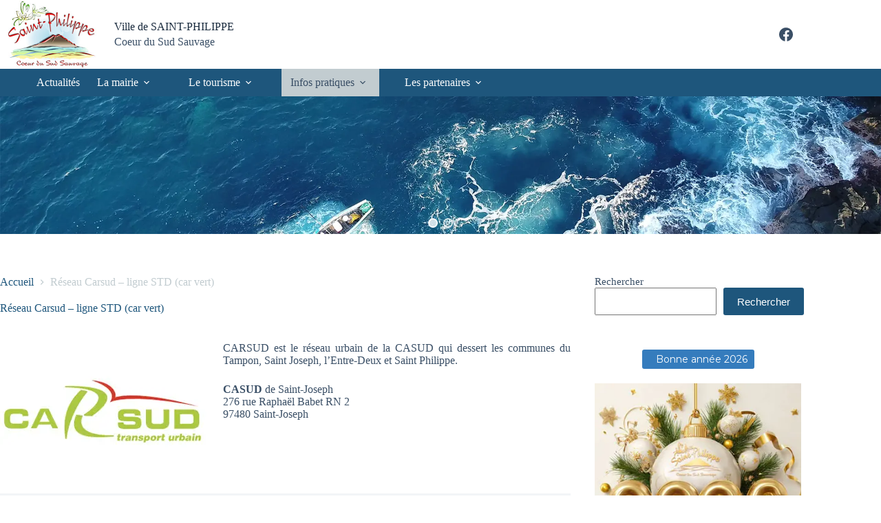

--- FILE ---
content_type: text/html; charset=UTF-8
request_url: https://saintphilippe.re/reseau-car-vert/
body_size: 27761
content:
<!doctype html>
<html dir="ltr" lang="fr-FR" prefix="og: https://ogp.me/ns#">
<head>
	
	<meta charset="UTF-8">
	<meta name="viewport" content="width=device-width, initial-scale=1, maximum-scale=5, viewport-fit=cover">
	<link rel="profile" href="https://gmpg.org/xfn/11">

	<title>Réseau Carsud – ligne STD (car vert) - Ville de SAINT-PHILIPPE</title>

		<!-- All in One SEO 4.9.3 - aioseo.com -->
	<meta name="description" content="CARSUD est le réseau urbain de la CASUD qui dessert les communes du Tampon, Saint Joseph, l&#039;Entre-Deux et Saint Philippe. CASUD de Saint-Joseph276 rue Raphaël Babet RN 297480 Saint-Joseph Horaires d&#039;ouverture : – Lundi au vendredi de 08h00 à 12h00 / 13h00 à 16h00– Samedi de 08h00 à 12h00 / 13h00 à 15h00 Site internet :" />
	<meta name="robots" content="max-image-preview:large" />
	<link rel="canonical" href="https://saintphilippe.re/reseau-car-vert/" />
	<meta name="generator" content="All in One SEO (AIOSEO) 4.9.3" />
		<meta property="og:locale" content="fr_FR" />
		<meta property="og:site_name" content="Ville de SAINT-PHILIPPE - Coeur du Sud Sauvage" />
		<meta property="og:type" content="article" />
		<meta property="og:title" content="Réseau Carsud – ligne STD (car vert) - Ville de SAINT-PHILIPPE" />
		<meta property="og:description" content="CARSUD est le réseau urbain de la CASUD qui dessert les communes du Tampon, Saint Joseph, l&#039;Entre-Deux et Saint Philippe. CASUD de Saint-Joseph276 rue Raphaël Babet RN 297480 Saint-Joseph Horaires d&#039;ouverture : – Lundi au vendredi de 08h00 à 12h00 / 13h00 à 16h00– Samedi de 08h00 à 12h00 / 13h00 à 15h00 Site internet :" />
		<meta property="og:url" content="https://saintphilippe.re/reseau-car-vert/" />
		<meta property="og:image" content="https://saintphilippe.re/wp-content/uploads/2022/08/logo.jpg" />
		<meta property="og:image:secure_url" content="https://saintphilippe.re/wp-content/uploads/2022/08/logo.jpg" />
		<meta property="article:published_time" content="2023-09-26T09:10:48+00:00" />
		<meta property="article:modified_time" content="2025-01-28T04:33:06+00:00" />
		<meta name="twitter:card" content="summary_large_image" />
		<meta name="twitter:title" content="Réseau Carsud – ligne STD (car vert) - Ville de SAINT-PHILIPPE" />
		<meta name="twitter:description" content="CARSUD est le réseau urbain de la CASUD qui dessert les communes du Tampon, Saint Joseph, l&#039;Entre-Deux et Saint Philippe. CASUD de Saint-Joseph276 rue Raphaël Babet RN 297480 Saint-Joseph Horaires d&#039;ouverture : – Lundi au vendredi de 08h00 à 12h00 / 13h00 à 16h00– Samedi de 08h00 à 12h00 / 13h00 à 15h00 Site internet :" />
		<meta name="twitter:image" content="https://saintphilippe.re/wp-content/uploads/2022/08/logo.jpg" />
		<script type="application/ld+json" class="aioseo-schema">
			{"@context":"https:\/\/schema.org","@graph":[{"@type":"BreadcrumbList","@id":"https:\/\/saintphilippe.re\/reseau-car-vert\/#breadcrumblist","itemListElement":[{"@type":"ListItem","@id":"https:\/\/saintphilippe.re#listItem","position":1,"name":"Home","item":"https:\/\/saintphilippe.re","nextItem":{"@type":"ListItem","@id":"https:\/\/saintphilippe.re\/reseau-car-vert\/#listItem","name":"R\u00e9seau Carsud &#8211; ligne STD (car vert)"}},{"@type":"ListItem","@id":"https:\/\/saintphilippe.re\/reseau-car-vert\/#listItem","position":2,"name":"R\u00e9seau Carsud &#8211; ligne STD (car vert)","previousItem":{"@type":"ListItem","@id":"https:\/\/saintphilippe.re#listItem","name":"Home"}}]},{"@type":"Organization","@id":"https:\/\/saintphilippe.re\/#organization","name":"Ville de SAINT-PHILIPPE","description":"Coeur du Sud Sauvage","url":"https:\/\/saintphilippe.re\/","telephone":"+262262370012","logo":{"@type":"ImageObject","url":"https:\/\/saintphilippe.re\/wp-content\/uploads\/2022\/08\/logo.jpg","@id":"https:\/\/saintphilippe.re\/reseau-car-vert\/#organizationLogo","width":300,"height":200,"caption":"Logo de Saint-Philippe"},"image":{"@id":"https:\/\/saintphilippe.re\/reseau-car-vert\/#organizationLogo"}},{"@type":"WebPage","@id":"https:\/\/saintphilippe.re\/reseau-car-vert\/#webpage","url":"https:\/\/saintphilippe.re\/reseau-car-vert\/","name":"R\u00e9seau Carsud \u2013 ligne STD (car vert) - Ville de SAINT-PHILIPPE","description":"CARSUD est le r\u00e9seau urbain de la CASUD qui dessert les communes du Tampon, Saint Joseph, l'Entre-Deux et Saint Philippe. CASUD de Saint-Joseph276 rue Rapha\u00ebl Babet RN 297480 Saint-Joseph Horaires d'ouverture : \u2013 Lundi au vendredi de 08h00 \u00e0 12h00 \/ 13h00 \u00e0 16h00\u2013 Samedi de 08h00 \u00e0 12h00 \/ 13h00 \u00e0 15h00 Site internet :","inLanguage":"fr-FR","isPartOf":{"@id":"https:\/\/saintphilippe.re\/#website"},"breadcrumb":{"@id":"https:\/\/saintphilippe.re\/reseau-car-vert\/#breadcrumblist"},"datePublished":"2023-09-26T13:10:48+04:00","dateModified":"2025-01-28T08:33:06+04:00"},{"@type":"WebSite","@id":"https:\/\/saintphilippe.re\/#website","url":"https:\/\/saintphilippe.re\/","name":"Ville de SAINT-PHILIPPE","description":"Coeur du Sud Sauvage","inLanguage":"fr-FR","publisher":{"@id":"https:\/\/saintphilippe.re\/#organization"}}]}
		</script>
		<!-- All in One SEO -->

<script id="cookieyes" type="text/javascript" src="https://cdn-cookieyes.com/client_data/bd5c6c77e84d2363511c8662/script.js"></script><link rel="alternate" type="application/rss+xml" title="Ville de SAINT-PHILIPPE &raquo; Flux" href="https://saintphilippe.re/feed/" />
<link rel="alternate" type="application/rss+xml" title="Ville de SAINT-PHILIPPE &raquo; Flux des commentaires" href="https://saintphilippe.re/comments/feed/" />
<link rel="alternate" title="oEmbed (JSON)" type="application/json+oembed" href="https://saintphilippe.re/wp-json/oembed/1.0/embed?url=https%3A%2F%2Fsaintphilippe.re%2Freseau-car-vert%2F" />
<link rel="alternate" title="oEmbed (XML)" type="text/xml+oembed" href="https://saintphilippe.re/wp-json/oembed/1.0/embed?url=https%3A%2F%2Fsaintphilippe.re%2Freseau-car-vert%2F&#038;format=xml" />
<style id='wp-img-auto-sizes-contain-inline-css'>
img:is([sizes=auto i],[sizes^="auto," i]){contain-intrinsic-size:3000px 1500px}
/*# sourceURL=wp-img-auto-sizes-contain-inline-css */
</style>
<link rel='stylesheet' id='blocksy-dynamic-global-css' href='https://saintphilippe.re/wp-content/uploads/blocksy/css/global.css?ver=34941' media='all' />
<link rel='stylesheet' id='leaflet-css' href='https://saintphilippe.re/wp-content/plugins/co-marquage-service-public/vendor/leaflet/leaflet.min.css?ver=1.4.0' media='all' />
<link rel='stylesheet' id='comarquage-css' href='https://saintphilippe.re/wp-content/plugins/co-marquage-service-public/assets/css/comarquage.css?ver=0.5.77' media='all' />
<style id='wp-emoji-styles-inline-css'>

	img.wp-smiley, img.emoji {
		display: inline !important;
		border: none !important;
		box-shadow: none !important;
		height: 1em !important;
		width: 1em !important;
		margin: 0 0.07em !important;
		vertical-align: -0.1em !important;
		background: none !important;
		padding: 0 !important;
	}
/*# sourceURL=wp-emoji-styles-inline-css */
</style>
<link rel='stylesheet' id='wp-block-library-css' href='https://saintphilippe.re/wp-includes/css/dist/block-library/style.min.css?ver=f07c525cb539cae6244cb3ea3e1e4318' media='all' />
<link rel='stylesheet' id='aioseo/css/src/vue/standalone/blocks/table-of-contents/global.scss-css' href='https://saintphilippe.re/wp-content/plugins/all-in-one-seo-pack/dist/Lite/assets/css/table-of-contents/global.e90f6d47.css?ver=4.9.3' media='all' />
<style id='pdfemb-pdf-embedder-viewer-style-inline-css'>
.wp-block-pdfemb-pdf-embedder-viewer{max-width:none}

/*# sourceURL=https://saintphilippe.re/wp-content/plugins/pdf-embedder/block/build/style-index.css */
</style>
<style id='filebird-block-filebird-gallery-style-inline-css'>
ul.filebird-block-filebird-gallery{margin:auto!important;padding:0!important;width:100%}ul.filebird-block-filebird-gallery.layout-grid{display:grid;grid-gap:20px;align-items:stretch;grid-template-columns:repeat(var(--columns),1fr);justify-items:stretch}ul.filebird-block-filebird-gallery.layout-grid li img{border:1px solid #ccc;box-shadow:2px 2px 6px 0 rgba(0,0,0,.3);height:100%;max-width:100%;-o-object-fit:cover;object-fit:cover;width:100%}ul.filebird-block-filebird-gallery.layout-masonry{-moz-column-count:var(--columns);-moz-column-gap:var(--space);column-gap:var(--space);-moz-column-width:var(--min-width);columns:var(--min-width) var(--columns);display:block;overflow:auto}ul.filebird-block-filebird-gallery.layout-masonry li{margin-bottom:var(--space)}ul.filebird-block-filebird-gallery li{list-style:none}ul.filebird-block-filebird-gallery li figure{height:100%;margin:0;padding:0;position:relative;width:100%}ul.filebird-block-filebird-gallery li figure figcaption{background:linear-gradient(0deg,rgba(0,0,0,.7),rgba(0,0,0,.3) 70%,transparent);bottom:0;box-sizing:border-box;color:#fff;font-size:.8em;margin:0;max-height:100%;overflow:auto;padding:3em .77em .7em;position:absolute;text-align:center;width:100%;z-index:2}ul.filebird-block-filebird-gallery li figure figcaption a{color:inherit}

/*# sourceURL=https://saintphilippe.re/wp-content/plugins/filebird/blocks/filebird-gallery/build/style-index.css */
</style>
<link rel='stylesheet' id='editorskit-frontend-css' href='https://saintphilippe.re/wp-content/plugins/block-options/build/style.build.css?ver=new' media='all' />
<style id='global-styles-inline-css'>
:root{--wp--preset--aspect-ratio--square: 1;--wp--preset--aspect-ratio--4-3: 4/3;--wp--preset--aspect-ratio--3-4: 3/4;--wp--preset--aspect-ratio--3-2: 3/2;--wp--preset--aspect-ratio--2-3: 2/3;--wp--preset--aspect-ratio--16-9: 16/9;--wp--preset--aspect-ratio--9-16: 9/16;--wp--preset--color--black: #000000;--wp--preset--color--cyan-bluish-gray: #abb8c3;--wp--preset--color--white: #ffffff;--wp--preset--color--pale-pink: #f78da7;--wp--preset--color--vivid-red: #cf2e2e;--wp--preset--color--luminous-vivid-orange: #ff6900;--wp--preset--color--luminous-vivid-amber: #fcb900;--wp--preset--color--light-green-cyan: #7bdcb5;--wp--preset--color--vivid-green-cyan: #00d084;--wp--preset--color--pale-cyan-blue: #8ed1fc;--wp--preset--color--vivid-cyan-blue: #0693e3;--wp--preset--color--vivid-purple: #9b51e0;--wp--preset--color--palette-color-1: var(--theme-palette-color-1, #1e567c);--wp--preset--color--palette-color-2: var(--theme-palette-color-2, #c2ccd0);--wp--preset--color--palette-color-3: var(--theme-palette-color-3, #3A4F66);--wp--preset--color--palette-color-4: var(--theme-palette-color-4, #192a3d);--wp--preset--color--palette-color-5: var(--theme-palette-color-5, #239dd0);--wp--preset--color--palette-color-6: var(--theme-palette-color-6, #f2f5f7);--wp--preset--color--palette-color-7: var(--theme-palette-color-7, #FAFBFC);--wp--preset--color--palette-color-8: var(--theme-palette-color-8, #ffffff);--wp--preset--gradient--vivid-cyan-blue-to-vivid-purple: linear-gradient(135deg,rgb(6,147,227) 0%,rgb(155,81,224) 100%);--wp--preset--gradient--light-green-cyan-to-vivid-green-cyan: linear-gradient(135deg,rgb(122,220,180) 0%,rgb(0,208,130) 100%);--wp--preset--gradient--luminous-vivid-amber-to-luminous-vivid-orange: linear-gradient(135deg,rgb(252,185,0) 0%,rgb(255,105,0) 100%);--wp--preset--gradient--luminous-vivid-orange-to-vivid-red: linear-gradient(135deg,rgb(255,105,0) 0%,rgb(207,46,46) 100%);--wp--preset--gradient--very-light-gray-to-cyan-bluish-gray: linear-gradient(135deg,rgb(238,238,238) 0%,rgb(169,184,195) 100%);--wp--preset--gradient--cool-to-warm-spectrum: linear-gradient(135deg,rgb(74,234,220) 0%,rgb(151,120,209) 20%,rgb(207,42,186) 40%,rgb(238,44,130) 60%,rgb(251,105,98) 80%,rgb(254,248,76) 100%);--wp--preset--gradient--blush-light-purple: linear-gradient(135deg,rgb(255,206,236) 0%,rgb(152,150,240) 100%);--wp--preset--gradient--blush-bordeaux: linear-gradient(135deg,rgb(254,205,165) 0%,rgb(254,45,45) 50%,rgb(107,0,62) 100%);--wp--preset--gradient--luminous-dusk: linear-gradient(135deg,rgb(255,203,112) 0%,rgb(199,81,192) 50%,rgb(65,88,208) 100%);--wp--preset--gradient--pale-ocean: linear-gradient(135deg,rgb(255,245,203) 0%,rgb(182,227,212) 50%,rgb(51,167,181) 100%);--wp--preset--gradient--electric-grass: linear-gradient(135deg,rgb(202,248,128) 0%,rgb(113,206,126) 100%);--wp--preset--gradient--midnight: linear-gradient(135deg,rgb(2,3,129) 0%,rgb(40,116,252) 100%);--wp--preset--gradient--juicy-peach: linear-gradient(to right, #ffecd2 0%, #fcb69f 100%);--wp--preset--gradient--young-passion: linear-gradient(to right, #ff8177 0%, #ff867a 0%, #ff8c7f 21%, #f99185 52%, #cf556c 78%, #b12a5b 100%);--wp--preset--gradient--true-sunset: linear-gradient(to right, #fa709a 0%, #fee140 100%);--wp--preset--gradient--morpheus-den: linear-gradient(to top, #30cfd0 0%, #330867 100%);--wp--preset--gradient--plum-plate: linear-gradient(135deg, #667eea 0%, #764ba2 100%);--wp--preset--gradient--aqua-splash: linear-gradient(15deg, #13547a 0%, #80d0c7 100%);--wp--preset--gradient--love-kiss: linear-gradient(to top, #ff0844 0%, #ffb199 100%);--wp--preset--gradient--new-retrowave: linear-gradient(to top, #3b41c5 0%, #a981bb 49%, #ffc8a9 100%);--wp--preset--gradient--plum-bath: linear-gradient(to top, #cc208e 0%, #6713d2 100%);--wp--preset--gradient--high-flight: linear-gradient(to right, #0acffe 0%, #495aff 100%);--wp--preset--gradient--teen-party: linear-gradient(-225deg, #FF057C 0%, #8D0B93 50%, #321575 100%);--wp--preset--gradient--fabled-sunset: linear-gradient(-225deg, #231557 0%, #44107A 29%, #FF1361 67%, #FFF800 100%);--wp--preset--gradient--arielle-smile: radial-gradient(circle 248px at center, #16d9e3 0%, #30c7ec 47%, #46aef7 100%);--wp--preset--gradient--itmeo-branding: linear-gradient(180deg, #2af598 0%, #009efd 100%);--wp--preset--gradient--deep-blue: linear-gradient(to right, #6a11cb 0%, #2575fc 100%);--wp--preset--gradient--strong-bliss: linear-gradient(to right, #f78ca0 0%, #f9748f 19%, #fd868c 60%, #fe9a8b 100%);--wp--preset--gradient--sweet-period: linear-gradient(to top, #3f51b1 0%, #5a55ae 13%, #7b5fac 25%, #8f6aae 38%, #a86aa4 50%, #cc6b8e 62%, #f18271 75%, #f3a469 87%, #f7c978 100%);--wp--preset--gradient--purple-division: linear-gradient(to top, #7028e4 0%, #e5b2ca 100%);--wp--preset--gradient--cold-evening: linear-gradient(to top, #0c3483 0%, #a2b6df 100%, #6b8cce 100%, #a2b6df 100%);--wp--preset--gradient--mountain-rock: linear-gradient(to right, #868f96 0%, #596164 100%);--wp--preset--gradient--desert-hump: linear-gradient(to top, #c79081 0%, #dfa579 100%);--wp--preset--gradient--ethernal-constance: linear-gradient(to top, #09203f 0%, #537895 100%);--wp--preset--gradient--happy-memories: linear-gradient(-60deg, #ff5858 0%, #f09819 100%);--wp--preset--gradient--grown-early: linear-gradient(to top, #0ba360 0%, #3cba92 100%);--wp--preset--gradient--morning-salad: linear-gradient(-225deg, #B7F8DB 0%, #50A7C2 100%);--wp--preset--gradient--night-call: linear-gradient(-225deg, #AC32E4 0%, #7918F2 48%, #4801FF 100%);--wp--preset--gradient--mind-crawl: linear-gradient(-225deg, #473B7B 0%, #3584A7 51%, #30D2BE 100%);--wp--preset--gradient--angel-care: linear-gradient(-225deg, #FFE29F 0%, #FFA99F 48%, #FF719A 100%);--wp--preset--gradient--juicy-cake: linear-gradient(to top, #e14fad 0%, #f9d423 100%);--wp--preset--gradient--rich-metal: linear-gradient(to right, #d7d2cc 0%, #304352 100%);--wp--preset--gradient--mole-hall: linear-gradient(-20deg, #616161 0%, #9bc5c3 100%);--wp--preset--gradient--cloudy-knoxville: linear-gradient(120deg, #fdfbfb 0%, #ebedee 100%);--wp--preset--gradient--soft-grass: linear-gradient(to top, #c1dfc4 0%, #deecdd 100%);--wp--preset--gradient--saint-petersburg: linear-gradient(135deg, #f5f7fa 0%, #c3cfe2 100%);--wp--preset--gradient--everlasting-sky: linear-gradient(135deg, #fdfcfb 0%, #e2d1c3 100%);--wp--preset--gradient--kind-steel: linear-gradient(-20deg, #e9defa 0%, #fbfcdb 100%);--wp--preset--gradient--over-sun: linear-gradient(60deg, #abecd6 0%, #fbed96 100%);--wp--preset--gradient--premium-white: linear-gradient(to top, #d5d4d0 0%, #d5d4d0 1%, #eeeeec 31%, #efeeec 75%, #e9e9e7 100%);--wp--preset--gradient--clean-mirror: linear-gradient(45deg, #93a5cf 0%, #e4efe9 100%);--wp--preset--gradient--wild-apple: linear-gradient(to top, #d299c2 0%, #fef9d7 100%);--wp--preset--gradient--snow-again: linear-gradient(to top, #e6e9f0 0%, #eef1f5 100%);--wp--preset--gradient--confident-cloud: linear-gradient(to top, #dad4ec 0%, #dad4ec 1%, #f3e7e9 100%);--wp--preset--gradient--glass-water: linear-gradient(to top, #dfe9f3 0%, white 100%);--wp--preset--gradient--perfect-white: linear-gradient(-225deg, #E3FDF5 0%, #FFE6FA 100%);--wp--preset--font-size--small: 13px;--wp--preset--font-size--medium: 20px;--wp--preset--font-size--large: clamp(22px, 1.375rem + ((1vw - 3.2px) * 0.625), 30px);--wp--preset--font-size--x-large: clamp(30px, 1.875rem + ((1vw - 3.2px) * 1.563), 50px);--wp--preset--font-size--xx-large: clamp(45px, 2.813rem + ((1vw - 3.2px) * 2.734), 80px);--wp--preset--spacing--20: 0.44rem;--wp--preset--spacing--30: 0.67rem;--wp--preset--spacing--40: 1rem;--wp--preset--spacing--50: 1.5rem;--wp--preset--spacing--60: 2.25rem;--wp--preset--spacing--70: 3.38rem;--wp--preset--spacing--80: 5.06rem;--wp--preset--shadow--natural: 6px 6px 9px rgba(0, 0, 0, 0.2);--wp--preset--shadow--deep: 12px 12px 50px rgba(0, 0, 0, 0.4);--wp--preset--shadow--sharp: 6px 6px 0px rgba(0, 0, 0, 0.2);--wp--preset--shadow--outlined: 6px 6px 0px -3px rgb(255, 255, 255), 6px 6px rgb(0, 0, 0);--wp--preset--shadow--crisp: 6px 6px 0px rgb(0, 0, 0);}:root { --wp--style--global--content-size: var(--theme-block-max-width);--wp--style--global--wide-size: var(--theme-block-wide-max-width); }:where(body) { margin: 0; }.wp-site-blocks > .alignleft { float: left; margin-right: 2em; }.wp-site-blocks > .alignright { float: right; margin-left: 2em; }.wp-site-blocks > .aligncenter { justify-content: center; margin-left: auto; margin-right: auto; }:where(.wp-site-blocks) > * { margin-block-start: var(--theme-content-spacing); margin-block-end: 0; }:where(.wp-site-blocks) > :first-child { margin-block-start: 0; }:where(.wp-site-blocks) > :last-child { margin-block-end: 0; }:root { --wp--style--block-gap: var(--theme-content-spacing); }:root :where(.is-layout-flow) > :first-child{margin-block-start: 0;}:root :where(.is-layout-flow) > :last-child{margin-block-end: 0;}:root :where(.is-layout-flow) > *{margin-block-start: var(--theme-content-spacing);margin-block-end: 0;}:root :where(.is-layout-constrained) > :first-child{margin-block-start: 0;}:root :where(.is-layout-constrained) > :last-child{margin-block-end: 0;}:root :where(.is-layout-constrained) > *{margin-block-start: var(--theme-content-spacing);margin-block-end: 0;}:root :where(.is-layout-flex){gap: var(--theme-content-spacing);}:root :where(.is-layout-grid){gap: var(--theme-content-spacing);}.is-layout-flow > .alignleft{float: left;margin-inline-start: 0;margin-inline-end: 2em;}.is-layout-flow > .alignright{float: right;margin-inline-start: 2em;margin-inline-end: 0;}.is-layout-flow > .aligncenter{margin-left: auto !important;margin-right: auto !important;}.is-layout-constrained > .alignleft{float: left;margin-inline-start: 0;margin-inline-end: 2em;}.is-layout-constrained > .alignright{float: right;margin-inline-start: 2em;margin-inline-end: 0;}.is-layout-constrained > .aligncenter{margin-left: auto !important;margin-right: auto !important;}.is-layout-constrained > :where(:not(.alignleft):not(.alignright):not(.alignfull)){max-width: var(--wp--style--global--content-size);margin-left: auto !important;margin-right: auto !important;}.is-layout-constrained > .alignwide{max-width: var(--wp--style--global--wide-size);}body .is-layout-flex{display: flex;}.is-layout-flex{flex-wrap: wrap;align-items: center;}.is-layout-flex > :is(*, div){margin: 0;}body .is-layout-grid{display: grid;}.is-layout-grid > :is(*, div){margin: 0;}body{padding-top: 0px;padding-right: 0px;padding-bottom: 0px;padding-left: 0px;}:root :where(.wp-element-button, .wp-block-button__link){font-style: inherit;font-weight: inherit;letter-spacing: inherit;text-transform: inherit;}.has-black-color{color: var(--wp--preset--color--black) !important;}.has-cyan-bluish-gray-color{color: var(--wp--preset--color--cyan-bluish-gray) !important;}.has-white-color{color: var(--wp--preset--color--white) !important;}.has-pale-pink-color{color: var(--wp--preset--color--pale-pink) !important;}.has-vivid-red-color{color: var(--wp--preset--color--vivid-red) !important;}.has-luminous-vivid-orange-color{color: var(--wp--preset--color--luminous-vivid-orange) !important;}.has-luminous-vivid-amber-color{color: var(--wp--preset--color--luminous-vivid-amber) !important;}.has-light-green-cyan-color{color: var(--wp--preset--color--light-green-cyan) !important;}.has-vivid-green-cyan-color{color: var(--wp--preset--color--vivid-green-cyan) !important;}.has-pale-cyan-blue-color{color: var(--wp--preset--color--pale-cyan-blue) !important;}.has-vivid-cyan-blue-color{color: var(--wp--preset--color--vivid-cyan-blue) !important;}.has-vivid-purple-color{color: var(--wp--preset--color--vivid-purple) !important;}.has-palette-color-1-color{color: var(--wp--preset--color--palette-color-1) !important;}.has-palette-color-2-color{color: var(--wp--preset--color--palette-color-2) !important;}.has-palette-color-3-color{color: var(--wp--preset--color--palette-color-3) !important;}.has-palette-color-4-color{color: var(--wp--preset--color--palette-color-4) !important;}.has-palette-color-5-color{color: var(--wp--preset--color--palette-color-5) !important;}.has-palette-color-6-color{color: var(--wp--preset--color--palette-color-6) !important;}.has-palette-color-7-color{color: var(--wp--preset--color--palette-color-7) !important;}.has-palette-color-8-color{color: var(--wp--preset--color--palette-color-8) !important;}.has-black-background-color{background-color: var(--wp--preset--color--black) !important;}.has-cyan-bluish-gray-background-color{background-color: var(--wp--preset--color--cyan-bluish-gray) !important;}.has-white-background-color{background-color: var(--wp--preset--color--white) !important;}.has-pale-pink-background-color{background-color: var(--wp--preset--color--pale-pink) !important;}.has-vivid-red-background-color{background-color: var(--wp--preset--color--vivid-red) !important;}.has-luminous-vivid-orange-background-color{background-color: var(--wp--preset--color--luminous-vivid-orange) !important;}.has-luminous-vivid-amber-background-color{background-color: var(--wp--preset--color--luminous-vivid-amber) !important;}.has-light-green-cyan-background-color{background-color: var(--wp--preset--color--light-green-cyan) !important;}.has-vivid-green-cyan-background-color{background-color: var(--wp--preset--color--vivid-green-cyan) !important;}.has-pale-cyan-blue-background-color{background-color: var(--wp--preset--color--pale-cyan-blue) !important;}.has-vivid-cyan-blue-background-color{background-color: var(--wp--preset--color--vivid-cyan-blue) !important;}.has-vivid-purple-background-color{background-color: var(--wp--preset--color--vivid-purple) !important;}.has-palette-color-1-background-color{background-color: var(--wp--preset--color--palette-color-1) !important;}.has-palette-color-2-background-color{background-color: var(--wp--preset--color--palette-color-2) !important;}.has-palette-color-3-background-color{background-color: var(--wp--preset--color--palette-color-3) !important;}.has-palette-color-4-background-color{background-color: var(--wp--preset--color--palette-color-4) !important;}.has-palette-color-5-background-color{background-color: var(--wp--preset--color--palette-color-5) !important;}.has-palette-color-6-background-color{background-color: var(--wp--preset--color--palette-color-6) !important;}.has-palette-color-7-background-color{background-color: var(--wp--preset--color--palette-color-7) !important;}.has-palette-color-8-background-color{background-color: var(--wp--preset--color--palette-color-8) !important;}.has-black-border-color{border-color: var(--wp--preset--color--black) !important;}.has-cyan-bluish-gray-border-color{border-color: var(--wp--preset--color--cyan-bluish-gray) !important;}.has-white-border-color{border-color: var(--wp--preset--color--white) !important;}.has-pale-pink-border-color{border-color: var(--wp--preset--color--pale-pink) !important;}.has-vivid-red-border-color{border-color: var(--wp--preset--color--vivid-red) !important;}.has-luminous-vivid-orange-border-color{border-color: var(--wp--preset--color--luminous-vivid-orange) !important;}.has-luminous-vivid-amber-border-color{border-color: var(--wp--preset--color--luminous-vivid-amber) !important;}.has-light-green-cyan-border-color{border-color: var(--wp--preset--color--light-green-cyan) !important;}.has-vivid-green-cyan-border-color{border-color: var(--wp--preset--color--vivid-green-cyan) !important;}.has-pale-cyan-blue-border-color{border-color: var(--wp--preset--color--pale-cyan-blue) !important;}.has-vivid-cyan-blue-border-color{border-color: var(--wp--preset--color--vivid-cyan-blue) !important;}.has-vivid-purple-border-color{border-color: var(--wp--preset--color--vivid-purple) !important;}.has-palette-color-1-border-color{border-color: var(--wp--preset--color--palette-color-1) !important;}.has-palette-color-2-border-color{border-color: var(--wp--preset--color--palette-color-2) !important;}.has-palette-color-3-border-color{border-color: var(--wp--preset--color--palette-color-3) !important;}.has-palette-color-4-border-color{border-color: var(--wp--preset--color--palette-color-4) !important;}.has-palette-color-5-border-color{border-color: var(--wp--preset--color--palette-color-5) !important;}.has-palette-color-6-border-color{border-color: var(--wp--preset--color--palette-color-6) !important;}.has-palette-color-7-border-color{border-color: var(--wp--preset--color--palette-color-7) !important;}.has-palette-color-8-border-color{border-color: var(--wp--preset--color--palette-color-8) !important;}.has-vivid-cyan-blue-to-vivid-purple-gradient-background{background: var(--wp--preset--gradient--vivid-cyan-blue-to-vivid-purple) !important;}.has-light-green-cyan-to-vivid-green-cyan-gradient-background{background: var(--wp--preset--gradient--light-green-cyan-to-vivid-green-cyan) !important;}.has-luminous-vivid-amber-to-luminous-vivid-orange-gradient-background{background: var(--wp--preset--gradient--luminous-vivid-amber-to-luminous-vivid-orange) !important;}.has-luminous-vivid-orange-to-vivid-red-gradient-background{background: var(--wp--preset--gradient--luminous-vivid-orange-to-vivid-red) !important;}.has-very-light-gray-to-cyan-bluish-gray-gradient-background{background: var(--wp--preset--gradient--very-light-gray-to-cyan-bluish-gray) !important;}.has-cool-to-warm-spectrum-gradient-background{background: var(--wp--preset--gradient--cool-to-warm-spectrum) !important;}.has-blush-light-purple-gradient-background{background: var(--wp--preset--gradient--blush-light-purple) !important;}.has-blush-bordeaux-gradient-background{background: var(--wp--preset--gradient--blush-bordeaux) !important;}.has-luminous-dusk-gradient-background{background: var(--wp--preset--gradient--luminous-dusk) !important;}.has-pale-ocean-gradient-background{background: var(--wp--preset--gradient--pale-ocean) !important;}.has-electric-grass-gradient-background{background: var(--wp--preset--gradient--electric-grass) !important;}.has-midnight-gradient-background{background: var(--wp--preset--gradient--midnight) !important;}.has-juicy-peach-gradient-background{background: var(--wp--preset--gradient--juicy-peach) !important;}.has-young-passion-gradient-background{background: var(--wp--preset--gradient--young-passion) !important;}.has-true-sunset-gradient-background{background: var(--wp--preset--gradient--true-sunset) !important;}.has-morpheus-den-gradient-background{background: var(--wp--preset--gradient--morpheus-den) !important;}.has-plum-plate-gradient-background{background: var(--wp--preset--gradient--plum-plate) !important;}.has-aqua-splash-gradient-background{background: var(--wp--preset--gradient--aqua-splash) !important;}.has-love-kiss-gradient-background{background: var(--wp--preset--gradient--love-kiss) !important;}.has-new-retrowave-gradient-background{background: var(--wp--preset--gradient--new-retrowave) !important;}.has-plum-bath-gradient-background{background: var(--wp--preset--gradient--plum-bath) !important;}.has-high-flight-gradient-background{background: var(--wp--preset--gradient--high-flight) !important;}.has-teen-party-gradient-background{background: var(--wp--preset--gradient--teen-party) !important;}.has-fabled-sunset-gradient-background{background: var(--wp--preset--gradient--fabled-sunset) !important;}.has-arielle-smile-gradient-background{background: var(--wp--preset--gradient--arielle-smile) !important;}.has-itmeo-branding-gradient-background{background: var(--wp--preset--gradient--itmeo-branding) !important;}.has-deep-blue-gradient-background{background: var(--wp--preset--gradient--deep-blue) !important;}.has-strong-bliss-gradient-background{background: var(--wp--preset--gradient--strong-bliss) !important;}.has-sweet-period-gradient-background{background: var(--wp--preset--gradient--sweet-period) !important;}.has-purple-division-gradient-background{background: var(--wp--preset--gradient--purple-division) !important;}.has-cold-evening-gradient-background{background: var(--wp--preset--gradient--cold-evening) !important;}.has-mountain-rock-gradient-background{background: var(--wp--preset--gradient--mountain-rock) !important;}.has-desert-hump-gradient-background{background: var(--wp--preset--gradient--desert-hump) !important;}.has-ethernal-constance-gradient-background{background: var(--wp--preset--gradient--ethernal-constance) !important;}.has-happy-memories-gradient-background{background: var(--wp--preset--gradient--happy-memories) !important;}.has-grown-early-gradient-background{background: var(--wp--preset--gradient--grown-early) !important;}.has-morning-salad-gradient-background{background: var(--wp--preset--gradient--morning-salad) !important;}.has-night-call-gradient-background{background: var(--wp--preset--gradient--night-call) !important;}.has-mind-crawl-gradient-background{background: var(--wp--preset--gradient--mind-crawl) !important;}.has-angel-care-gradient-background{background: var(--wp--preset--gradient--angel-care) !important;}.has-juicy-cake-gradient-background{background: var(--wp--preset--gradient--juicy-cake) !important;}.has-rich-metal-gradient-background{background: var(--wp--preset--gradient--rich-metal) !important;}.has-mole-hall-gradient-background{background: var(--wp--preset--gradient--mole-hall) !important;}.has-cloudy-knoxville-gradient-background{background: var(--wp--preset--gradient--cloudy-knoxville) !important;}.has-soft-grass-gradient-background{background: var(--wp--preset--gradient--soft-grass) !important;}.has-saint-petersburg-gradient-background{background: var(--wp--preset--gradient--saint-petersburg) !important;}.has-everlasting-sky-gradient-background{background: var(--wp--preset--gradient--everlasting-sky) !important;}.has-kind-steel-gradient-background{background: var(--wp--preset--gradient--kind-steel) !important;}.has-over-sun-gradient-background{background: var(--wp--preset--gradient--over-sun) !important;}.has-premium-white-gradient-background{background: var(--wp--preset--gradient--premium-white) !important;}.has-clean-mirror-gradient-background{background: var(--wp--preset--gradient--clean-mirror) !important;}.has-wild-apple-gradient-background{background: var(--wp--preset--gradient--wild-apple) !important;}.has-snow-again-gradient-background{background: var(--wp--preset--gradient--snow-again) !important;}.has-confident-cloud-gradient-background{background: var(--wp--preset--gradient--confident-cloud) !important;}.has-glass-water-gradient-background{background: var(--wp--preset--gradient--glass-water) !important;}.has-perfect-white-gradient-background{background: var(--wp--preset--gradient--perfect-white) !important;}.has-small-font-size{font-size: var(--wp--preset--font-size--small) !important;}.has-medium-font-size{font-size: var(--wp--preset--font-size--medium) !important;}.has-large-font-size{font-size: var(--wp--preset--font-size--large) !important;}.has-x-large-font-size{font-size: var(--wp--preset--font-size--x-large) !important;}.has-xx-large-font-size{font-size: var(--wp--preset--font-size--xx-large) !important;}
:root :where(.wp-block-pullquote){font-size: clamp(0.984em, 0.984rem + ((1vw - 0.2em) * 0.645), 1.5em);line-height: 1.6;}
/*# sourceURL=global-styles-inline-css */
</style>
<link rel='stylesheet' id='contact-form-7-css' href='https://saintphilippe.re/wp-content/plugins/contact-form-7/includes/css/styles.css?ver=6.1.4' media='all' />
<link rel='stylesheet' id='fb-widget-frontend-style-css' href='https://saintphilippe.re/wp-content/plugins/facebook-pagelike-widget/assets/css/style.css?ver=1.0.0' media='all' />
<link rel='stylesheet' id='mfcf7_zl_button_style-css' href='https://saintphilippe.re/wp-content/plugins/multiline-files-for-contact-form-7/css/style.css?12&#038;ver=6.9' media='all' />
<link rel='stylesheet' id='super-rss-reader-css' href='https://saintphilippe.re/wp-content/plugins/super-rss-reader/public/css/style.min.css?ver=5.4' media='all' />
<link rel='stylesheet' id='parent-style-css' href='https://saintphilippe.re/wp-content/themes/blocksy/style.css?ver=f07c525cb539cae6244cb3ea3e1e4318' media='all' />
<link rel='stylesheet' id='ct-main-styles-css' href='https://saintphilippe.re/wp-content/themes/blocksy/static/bundle/main.min.css?ver=2.1.24' media='all' />
<link rel='stylesheet' id='ct-page-title-styles-css' href='https://saintphilippe.re/wp-content/themes/blocksy/static/bundle/page-title.min.css?ver=2.1.24' media='all' />
<link rel='stylesheet' id='ct-sidebar-styles-css' href='https://saintphilippe.re/wp-content/themes/blocksy/static/bundle/sidebar.min.css?ver=2.1.24' media='all' />
<link rel='stylesheet' id='ct-cf-7-styles-css' href='https://saintphilippe.re/wp-content/themes/blocksy/static/bundle/cf-7.min.css?ver=2.1.24' media='all' />
<link rel="stylesheet" type="text/css" href="https://saintphilippe.re/wp-content/plugins/smart-slider-3/Public/SmartSlider3/Application/Frontend/Assets/dist/smartslider.min.css?ver=c397fa89" media="all">
<link rel="stylesheet" type="text/css" href="https://fonts.googleapis.com/css?display=swap&amp;family=Montserrat%3A300%2C400%7CRaleway%3A300%2C400" media="all">
<style data-related="n2-ss-1">div#n2-ss-1 .n2-ss-slider-1{display:grid;position:relative;}div#n2-ss-1 .n2-ss-slider-2{display:grid;position:relative;overflow:hidden;padding:0px 0px 0px 0px;border:0px solid RGBA(62,62,62,1);border-radius:0px;background-clip:padding-box;background-repeat:repeat;background-position:50% 50%;background-size:cover;background-attachment:scroll;z-index:1;}div#n2-ss-1:not(.n2-ss-loaded) .n2-ss-slider-2{background-image:none !important;}div#n2-ss-1 .n2-ss-slider-3{display:grid;grid-template-areas:'cover';position:relative;overflow:hidden;z-index:10;}div#n2-ss-1 .n2-ss-slider-3 > *{grid-area:cover;}div#n2-ss-1 .n2-ss-slide-backgrounds,div#n2-ss-1 .n2-ss-slider-3 > .n2-ss-divider{position:relative;}div#n2-ss-1 .n2-ss-slide-backgrounds{z-index:10;}div#n2-ss-1 .n2-ss-slide-backgrounds > *{overflow:hidden;}div#n2-ss-1 .n2-ss-slide-background{transform:translateX(-100000px);}div#n2-ss-1 .n2-ss-slider-4{place-self:center;position:relative;width:100%;height:100%;z-index:20;display:grid;grid-template-areas:'slide';}div#n2-ss-1 .n2-ss-slider-4 > *{grid-area:slide;}div#n2-ss-1.n2-ss-full-page--constrain-ratio .n2-ss-slider-4{height:auto;}div#n2-ss-1 .n2-ss-slide{display:grid;place-items:center;grid-auto-columns:100%;position:relative;z-index:20;-webkit-backface-visibility:hidden;transform:translateX(-100000px);}div#n2-ss-1 .n2-ss-slide{perspective:1500px;}div#n2-ss-1 .n2-ss-slide-active{z-index:21;}.n2-ss-background-animation{position:absolute;top:0;left:0;width:100%;height:100%;z-index:3;}div#n2-ss-1 .n2-ss-control-bullet{visibility:hidden;text-align:center;justify-content:center;z-index:14;}div#n2-ss-1 .n2-ss-control-bullet--calculate-size{left:0 !important;}div#n2-ss-1 .n2-ss-control-bullet-horizontal.n2-ss-control-bullet-fullsize{width:100%;}div#n2-ss-1 .n2-ss-control-bullet-vertical.n2-ss-control-bullet-fullsize{height:100%;flex-flow:column;}div#n2-ss-1 .nextend-bullet-bar{display:inline-flex;vertical-align:top;visibility:visible;align-items:center;flex-wrap:wrap;}div#n2-ss-1 .n2-bar-justify-content-left{justify-content:flex-start;}div#n2-ss-1 .n2-bar-justify-content-center{justify-content:center;}div#n2-ss-1 .n2-bar-justify-content-right{justify-content:flex-end;}div#n2-ss-1 .n2-ss-control-bullet-vertical > .nextend-bullet-bar{flex-flow:column;}div#n2-ss-1 .n2-ss-control-bullet-fullsize > .nextend-bullet-bar{display:flex;}div#n2-ss-1 .n2-ss-control-bullet-horizontal.n2-ss-control-bullet-fullsize > .nextend-bullet-bar{flex:1 1 auto;}div#n2-ss-1 .n2-ss-control-bullet-vertical.n2-ss-control-bullet-fullsize > .nextend-bullet-bar{height:100%;}div#n2-ss-1 .nextend-bullet-bar .n2-bullet{cursor:pointer;transition:background-color 0.4s;}div#n2-ss-1 .nextend-bullet-bar .n2-bullet.n2-active{cursor:default;}div#n2-ss-1 div.n2-ss-bullet-thumbnail-container{position:absolute;z-index:10000000;}div#n2-ss-1 .n2-ss-bullet-thumbnail-container .n2-ss-bullet-thumbnail{background-size:cover;background-repeat:no-repeat;background-position:center;}div#n2-ss-1 .n2-style-37b83350d88fb82e7ea26e8ad7887167-dot{background: RGBA(0,0,0,0);opacity:1;padding:5px 5px 5px 5px ;box-shadow: none;border: 2px solid RGBA(255,255,255,0.8);border-radius:50px;margin:4px;}div#n2-ss-1 .n2-style-37b83350d88fb82e7ea26e8ad7887167-dot.n2-active, div#n2-ss-1 .n2-style-37b83350d88fb82e7ea26e8ad7887167-dot:HOVER, div#n2-ss-1 .n2-style-37b83350d88fb82e7ea26e8ad7887167-dot:FOCUS{background: RGBA(255,255,255,0.8);border: 2px solid RGBA(255,255,255,0.8);}div#n2-ss-1 .n-uc-sHkPYkpGr23Q{padding:10px 10px 10px 10px}div#n2-ss-1 .n-uc-5QOtpbIbRtra{padding:10px 10px 10px 10px}div#n2-ss-1 .n2-ss-slider-1{min-height:150px;}@media (min-width: 1200px){div#n2-ss-1 [data-hide-desktopportrait="1"]{display: none !important;}}@media (orientation: landscape) and (max-width: 1199px) and (min-width: 901px),(orientation: portrait) and (max-width: 1199px) and (min-width: 701px){div#n2-ss-1 .n-uc-sHkPYkpGr23Q{padding:10px 50px 10px 50px}div#n2-ss-1 .n-uc-5QOtpbIbRtra{padding:10px 50px 10px 50px}div#n2-ss-1 [data-hide-tabletportrait="1"]{display: none !important;}}@media (orientation: landscape) and (max-width: 900px),(orientation: portrait) and (max-width: 700px){div#n2-ss-1 .n-uc-sHkPYkpGr23Q{padding:10px 10px 35px 10px}div#n2-ss-1 .n-uc-5QOtpbIbRtra{padding:10px 10px 35px 10px}div#n2-ss-1 [data-hide-mobileportrait="1"]{display: none !important;}}</style>
<style data-related="n2-ss-2">div#n2-ss-2 .n2-ss-slider-1{display:grid;position:relative;}div#n2-ss-2 .n2-ss-slider-2{display:grid;position:relative;overflow:hidden;padding:0px 0px 0px 0px;border:0px solid RGBA(62,62,62,1);border-radius:0px;background-clip:padding-box;background-repeat:repeat;background-position:50% 50%;background-size:cover;background-attachment:scroll;z-index:1;}div#n2-ss-2:not(.n2-ss-loaded) .n2-ss-slider-2{background-image:none !important;}div#n2-ss-2 .n2-ss-slider-3{display:grid;grid-template-areas:'cover';position:relative;overflow:hidden;z-index:10;}div#n2-ss-2 .n2-ss-slider-3 > *{grid-area:cover;}div#n2-ss-2 .n2-ss-slide-backgrounds,div#n2-ss-2 .n2-ss-slider-3 > .n2-ss-divider{position:relative;}div#n2-ss-2 .n2-ss-slide-backgrounds{z-index:10;}div#n2-ss-2 .n2-ss-slide-backgrounds > *{overflow:hidden;}div#n2-ss-2 .n2-ss-slide-background{transform:translateX(-100000px);}div#n2-ss-2 .n2-ss-slider-4{place-self:center;position:relative;width:100%;height:100%;z-index:20;display:grid;grid-template-areas:'slide';}div#n2-ss-2 .n2-ss-slider-4 > *{grid-area:slide;}div#n2-ss-2.n2-ss-full-page--constrain-ratio .n2-ss-slider-4{height:auto;}div#n2-ss-2 .n2-ss-slide{display:grid;place-items:center;grid-auto-columns:100%;position:relative;z-index:20;-webkit-backface-visibility:hidden;transform:translateX(-100000px);}div#n2-ss-2 .n2-ss-slide{perspective:1500px;}div#n2-ss-2 .n2-ss-slide-active{z-index:21;}.n2-ss-background-animation{position:absolute;top:0;left:0;width:100%;height:100%;z-index:3;}div#n2-ss-2 .nextend-arrow{cursor:pointer;overflow:hidden;line-height:0 !important;z-index:18;-webkit-user-select:none;}div#n2-ss-2 .nextend-arrow img{position:relative;display:block;}div#n2-ss-2 .nextend-arrow img.n2-arrow-hover-img{display:none;}div#n2-ss-2 .nextend-arrow:FOCUS img.n2-arrow-hover-img,div#n2-ss-2 .nextend-arrow:HOVER img.n2-arrow-hover-img{display:inline;}div#n2-ss-2 .nextend-arrow:FOCUS img.n2-arrow-normal-img,div#n2-ss-2 .nextend-arrow:HOVER img.n2-arrow-normal-img{display:none;}div#n2-ss-2 .nextend-arrow-animated{overflow:hidden;}div#n2-ss-2 .nextend-arrow-animated > div{position:relative;}div#n2-ss-2 .nextend-arrow-animated .n2-active{position:absolute;}div#n2-ss-2 .nextend-arrow-animated-fade{transition:background 0.3s, opacity 0.4s;}div#n2-ss-2 .nextend-arrow-animated-horizontal > div{transition:all 0.4s;transform:none;}div#n2-ss-2 .nextend-arrow-animated-horizontal .n2-active{top:0;}div#n2-ss-2 .nextend-arrow-previous.nextend-arrow-animated-horizontal .n2-active{left:100%;}div#n2-ss-2 .nextend-arrow-next.nextend-arrow-animated-horizontal .n2-active{right:100%;}div#n2-ss-2 .nextend-arrow-previous.nextend-arrow-animated-horizontal:HOVER > div,div#n2-ss-2 .nextend-arrow-previous.nextend-arrow-animated-horizontal:FOCUS > div{transform:translateX(-100%);}div#n2-ss-2 .nextend-arrow-next.nextend-arrow-animated-horizontal:HOVER > div,div#n2-ss-2 .nextend-arrow-next.nextend-arrow-animated-horizontal:FOCUS > div{transform:translateX(100%);}div#n2-ss-2 .nextend-arrow-animated-vertical > div{transition:all 0.4s;transform:none;}div#n2-ss-2 .nextend-arrow-animated-vertical .n2-active{left:0;}div#n2-ss-2 .nextend-arrow-previous.nextend-arrow-animated-vertical .n2-active{top:100%;}div#n2-ss-2 .nextend-arrow-next.nextend-arrow-animated-vertical .n2-active{bottom:100%;}div#n2-ss-2 .nextend-arrow-previous.nextend-arrow-animated-vertical:HOVER > div,div#n2-ss-2 .nextend-arrow-previous.nextend-arrow-animated-vertical:FOCUS > div{transform:translateY(-100%);}div#n2-ss-2 .nextend-arrow-next.nextend-arrow-animated-vertical:HOVER > div,div#n2-ss-2 .nextend-arrow-next.nextend-arrow-animated-vertical:FOCUS > div{transform:translateY(100%);}div#n2-ss-2 .nextend-bar-horizontal{z-index:12;}div#n2-ss-2 .nextend-bar-horizontal div *{display:inline;}div#n2-ss-2 .n2-style-b528f560a9d87503f65f37580cc6c271-simple{background: RGBA(53,124,189,1);opacity:1;padding:5px 10px 5px 20px ;box-shadow: none;border: 0px solid RGBA(0,0,0,1);border-radius:3px;}div#n2-ss-2 .n2-font-86860a54b7064aeda4451b2de9b363f3-simple{font-family: 'Montserrat';color: #ffffff;font-size:87.5%;text-shadow: none;line-height: 1.3;font-weight: normal;font-style: normal;text-decoration: none;text-align: left;letter-spacing: normal;word-spacing: normal;text-transform: none;vertical-align:middle;}div#n2-ss-2 .n2-font-1bc0f869f2100043a30427cdfe9ebf36-simple{font-family: 'Montserrat';color: #ffffff;font-size:87.5%;text-shadow: none;line-height: 1.3;font-weight: normal;font-style: italic;text-decoration: none;text-align: left;letter-spacing: normal;word-spacing: normal;text-transform: none;vertical-align:middle;}div#n2-ss-2 .n2-ss-slide-limiter{max-width:300px;}div#n2-ss-2 .n-uc-mlL4Culqkrfy{padding:5px 5px 5px 5px}div#n2-ss-2 .n-uc-W9Dw8GAxc62S{padding:5px 5px 5px 5px}div#n2-ss-2-align{min-width:300px;}div#n2-ss-2-align{max-width:300px;}div#n2-ss-2 .nextend-arrow img{width: 32px}@media (min-width: 1200px){div#n2-ss-2 [data-hide-desktopportrait="1"]{display: none !important;}}@media (orientation: landscape) and (max-width: 1199px) and (min-width: 901px),(orientation: portrait) and (max-width: 1199px) and (min-width: 701px){div#n2-ss-2 [data-hide-tabletportrait="1"]{display: none !important;}}@media (orientation: landscape) and (max-width: 900px),(orientation: portrait) and (max-width: 700px){div#n2-ss-2 .n2-ss-slide-limiter{max-width:290px;}div#n2-ss-2 [data-hide-mobileportrait="1"]{display: none !important;}div#n2-ss-2 .nextend-arrow img{width: 16px}}</style>
<script>(function(){this._N2=this._N2||{_r:[],_d:[],r:function(){this._r.push(arguments)},d:function(){this._d.push(arguments)}}}).call(window);</script><script src="https://saintphilippe.re/wp-content/plugins/smart-slider-3/Public/SmartSlider3/Application/Frontend/Assets/dist/n2.min.js?ver=c397fa89" defer async></script>
<script src="https://saintphilippe.re/wp-content/plugins/smart-slider-3/Public/SmartSlider3/Application/Frontend/Assets/dist/smartslider-frontend.min.js?ver=c397fa89" defer async></script>
<script src="https://saintphilippe.re/wp-content/plugins/smart-slider-3/Public/SmartSlider3/Slider/SliderType/Simple/Assets/dist/ss-simple.min.js?ver=c397fa89" defer async></script>
<script src="https://saintphilippe.re/wp-content/plugins/smart-slider-3/Public/SmartSlider3/Widget/Bullet/Assets/dist/w-bullet.min.js?ver=c397fa89" defer async></script>
<script src="https://saintphilippe.re/wp-content/plugins/smart-slider-3/Public/SmartSlider3/Widget/Arrow/ArrowImage/Assets/dist/w-arrow-image.min.js?ver=c397fa89" defer async></script>
<script src="https://saintphilippe.re/wp-content/plugins/smart-slider-3/Public/SmartSlider3/Widget/Bar/BarHorizontal/Assets/dist/w-bar-horizontal.min.js?ver=c397fa89" defer async></script>
<script>_N2.r('documentReady',function(){_N2.r(["documentReady","smartslider-frontend","SmartSliderWidgetBulletTransition","ss-simple"],function(){new _N2.SmartSliderSimple('n2-ss-1',{"admin":false,"background.video.mobile":1,"loadingTime":2000,"alias":{"id":0,"smoothScroll":0,"slideSwitch":0,"scroll":1},"align":"normal","isDelayed":0,"responsive":{"mediaQueries":{"all":false,"desktopportrait":["(min-width: 1200px)"],"tabletportrait":["(orientation: landscape) and (max-width: 1199px) and (min-width: 901px)","(orientation: portrait) and (max-width: 1199px) and (min-width: 701px)"],"mobileportrait":["(orientation: landscape) and (max-width: 900px)","(orientation: portrait) and (max-width: 700px)"]},"base":{"slideOuterWidth":1920,"slideOuterHeight":300,"sliderWidth":1920,"sliderHeight":300,"slideWidth":1920,"slideHeight":300},"hideOn":{"desktopLandscape":false,"desktopPortrait":false,"tabletLandscape":false,"tabletPortrait":false,"mobileLandscape":false,"mobilePortrait":false},"onResizeEnabled":true,"type":"fullwidth","sliderHeightBasedOn":"real","focusUser":1,"focusEdge":"auto","breakpoints":[{"device":"tabletPortrait","type":"max-screen-width","portraitWidth":1199,"landscapeWidth":1199},{"device":"mobilePortrait","type":"max-screen-width","portraitWidth":700,"landscapeWidth":900}],"enabledDevices":{"desktopLandscape":0,"desktopPortrait":1,"tabletLandscape":0,"tabletPortrait":1,"mobileLandscape":0,"mobilePortrait":1},"sizes":{"desktopPortrait":{"width":1920,"height":300,"max":3000,"min":1200},"tabletPortrait":{"width":701,"height":109,"customHeight":false,"max":1199,"min":701},"mobilePortrait":{"width":320,"height":50,"customHeight":false,"max":900,"min":320}},"overflowHiddenPage":0,"focus":{"offsetTop":"#wpadminbar","offsetBottom":""}},"controls":{"mousewheel":0,"touch":"horizontal","keyboard":1,"blockCarouselInteraction":1},"playWhenVisible":1,"playWhenVisibleAt":0.5,"lazyLoad":0,"lazyLoadNeighbor":0,"blockrightclick":0,"maintainSession":0,"autoplay":{"enabled":1,"start":1,"duration":5000,"autoplayLoop":1,"allowReStart":0,"reverse":0,"pause":{"click":1,"mouse":"0","mediaStarted":1},"resume":{"click":0,"mouse":"0","mediaEnded":1,"slidechanged":0},"interval":1,"intervalModifier":"loop","intervalSlide":"current"},"perspective":1500,"layerMode":{"playOnce":0,"playFirstLayer":1,"mode":"skippable","inAnimation":"mainInEnd"},"bgAnimations":0,"mainanimation":{"type":"fade","duration":500,"delay":0,"ease":"easeOutQuad","shiftedBackgroundAnimation":0},"carousel":1,"initCallbacks":function(){new _N2.SmartSliderWidgetBulletTransition(this,{"area":10,"dotClasses":"n2-style-37b83350d88fb82e7ea26e8ad7887167-dot ","mode":"","action":"click"})}})});_N2.r(["documentReady","smartslider-frontend","SmartSliderWidgetArrowImage","SmartSliderWidgetBarHorizontal","ss-simple"],function(){new _N2.SmartSliderSimple('n2-ss-2',{"admin":false,"background.video.mobile":1,"loadingTime":2000,"alias":{"id":0,"smoothScroll":0,"slideSwitch":0,"scroll":1},"align":"normal","isDelayed":0,"responsive":{"mediaQueries":{"all":false,"desktopportrait":["(min-width: 1200px)"],"tabletportrait":["(orientation: landscape) and (max-width: 1199px) and (min-width: 901px)","(orientation: portrait) and (max-width: 1199px) and (min-width: 701px)"],"mobileportrait":["(orientation: landscape) and (max-width: 900px)","(orientation: portrait) and (max-width: 700px)"]},"base":{"slideOuterWidth":300,"slideOuterHeight":450,"sliderWidth":300,"sliderHeight":450,"slideWidth":300,"slideHeight":450},"hideOn":{"desktopLandscape":false,"desktopPortrait":false,"tabletLandscape":false,"tabletPortrait":false,"mobileLandscape":false,"mobilePortrait":false},"onResizeEnabled":0,"type":"auto","sliderHeightBasedOn":"real","focusUser":1,"focusEdge":"auto","breakpoints":[{"device":"tabletPortrait","type":"max-screen-width","portraitWidth":1199,"landscapeWidth":1199},{"device":"mobilePortrait","type":"max-screen-width","portraitWidth":700,"landscapeWidth":900}],"enabledDevices":{"desktopLandscape":0,"desktopPortrait":1,"tabletLandscape":0,"tabletPortrait":1,"mobileLandscape":0,"mobilePortrait":1},"sizes":{"desktopPortrait":{"width":300,"height":450,"max":3000,"min":300},"tabletPortrait":{"width":300,"height":450,"customHeight":false,"max":1199,"min":300},"mobilePortrait":{"width":300,"height":450,"customHeight":false,"max":900,"min":300}},"overflowHiddenPage":0,"focus":{"offsetTop":"#wpadminbar","offsetBottom":""}},"controls":{"mousewheel":0,"touch":"horizontal","keyboard":1,"blockCarouselInteraction":1},"playWhenVisible":1,"playWhenVisibleAt":0.5,"lazyLoad":0,"lazyLoadNeighbor":0,"blockrightclick":0,"maintainSession":0,"autoplay":{"enabled":1,"start":1,"duration":8000,"autoplayLoop":1,"allowReStart":0,"reverse":0,"pause":{"click":1,"mouse":"0","mediaStarted":1},"resume":{"click":0,"mouse":"0","mediaEnded":1,"slidechanged":0},"interval":1,"intervalModifier":"loop","intervalSlide":"current"},"perspective":1500,"layerMode":{"playOnce":0,"playFirstLayer":1,"mode":"skippable","inAnimation":"mainInEnd"},"bgAnimations":0,"mainanimation":{"type":"horizontal","duration":600,"delay":0,"ease":"easeOutQuad","shiftedBackgroundAnimation":0},"carousel":1,"initCallbacks":function(){new _N2.SmartSliderWidgetArrowImage(this);new _N2.SmartSliderWidgetBarHorizontal(this,{"area":1,"animate":0,"showTitle":1,"fontTitle":"n2-font-86860a54b7064aeda4451b2de9b363f3-simple ","slideCount":0,"showDescription":1,"fontDescription":"n2-font-1bc0f869f2100043a30427cdfe9ebf36-simple ","separator":"<br>"})}})})});</script><script src="https://saintphilippe.re/wp-includes/js/jquery/jquery.min.js?ver=3.7.1" id="jquery-core-js"></script>
<script src="https://saintphilippe.re/wp-includes/js/jquery/jquery-migrate.min.js?ver=3.4.1" id="jquery-migrate-js"></script>
<script src="https://saintphilippe.re/wp-content/plugins/multiline-files-for-contact-form-7/js/zl-multine-files.js?ver=f07c525cb539cae6244cb3ea3e1e4318" id="mfcf7_zl_multiline_files_script-js"></script>
<script src="https://saintphilippe.re/wp-content/plugins/super-rss-reader/public/js/jquery.easy-ticker.min.js?ver=5.4" id="jquery-easy-ticker-js"></script>
<script src="https://saintphilippe.re/wp-content/plugins/super-rss-reader/public/js/script.min.js?ver=5.4" id="super-rss-reader-js"></script>
<script src="https://saintphilippe.re/wp-content/themes/blocksy-enfant/js/burger-menu.js?ver=f07c525cb539cae6244cb3ea3e1e4318" id="burger-menu-script-js"></script>
<link rel="https://api.w.org/" href="https://saintphilippe.re/wp-json/" /><link rel="alternate" title="JSON" type="application/json" href="https://saintphilippe.re/wp-json/wp/v2/pages/3938" /><link rel="EditURI" type="application/rsd+xml" title="RSD" href="https://saintphilippe.re/xmlrpc.php?rsd" />
<div id="fb-root"></div>
<script async defer crossorigin="anonymous" src="https://connect.facebook.net/fr_FR/sdk.js#xfbml=1&version=v14.0" nonce="AzmLClpf"></script><!-- Analytics by WP Statistics - https://wp-statistics.com -->
<noscript><link rel='stylesheet' href='https://saintphilippe.re/wp-content/themes/blocksy/static/bundle/no-scripts.min.css' type='text/css'></noscript>
<link rel="icon" href="https://saintphilippe.re/wp-content/uploads/2022/08/cropped-saint-philippe-icon-32x32.jpg" sizes="32x32" />
<link rel="icon" href="https://saintphilippe.re/wp-content/uploads/2022/08/cropped-saint-philippe-icon-192x192.jpg" sizes="192x192" />
<link rel="apple-touch-icon" href="https://saintphilippe.re/wp-content/uploads/2022/08/cropped-saint-philippe-icon-180x180.jpg" />
<meta name="msapplication-TileImage" content="https://saintphilippe.re/wp-content/uploads/2022/08/cropped-saint-philippe-icon-270x270.jpg" />
		<style id="wp-custom-css">
			/*********************
*style du tableau des comptes rendus de CM  
*****************/

.eeSFL .eeFiles th {
    text-align: center;
    background: var(--theme-palette-color-1);
    color: #FFF;
    /* cursor: pointer; */
}
.eeSFL .eeFiles td {
    border-bottom: 1px solid #e1e8ed;
}

.wp-block-image {
    text-align: center;
}

/************************
* Style du séparateur et des hr
*************************/

.wp-block-separator.is-style-wide, hr {
    border-top: 2px solid #3A4F66 !important;
}
.wp-block-separator:not(.is-style-dots):not(.is-style-wide) {
    --block-max-width: 80%;
}

/********************
* H3 et H4 colonne laterale 
**********************/

h3.has-background, h4.has-background, h5.has-background, h6.has-background {
  padding: 5px 8px !important;
	font-size: 24px;
	border-radius: 3px;
}

/**********/

div#n2-ss-2-align {

    margin: auto;
}

/*****/

/**************************
* taille texte des tuiles 
*************************/

#ftg-11 .tile .caption-block .text-wrapper span.title {
    font-size: 10px !important;
}

/******************************
* couleur de fond des champs inputs 
***************************/

select, textarea, .wpcf7 input[type="email"], input[type='tel'], input[type='text']{
	background-color: #f2f5f7;
}

.mfcf7-zl-multifile-name{
	background-color: #f2f5f7;
}

.delete-file{text-decoration:none !important;}

[data-link='type-2'] .entry-content p>a{text-decoration:none;}

div#n2-ss-3-align {
    max-width: none;
}

.borderond{
	border-radius : 3px!important;
}


/**************************
* actualités : couleur tag categories 
******************************/

.ct-term-1{
	/*background: #12a8d5!important; */
	background: #1e567c!important; 
}
.ct-term-10{
	background: #30873b!important;
}
.entry-meta [data-type=pill] a {
padding: 0 5px;
}


/******************************
* widget accueil - bottom - rss
******************************/

.widget_super_rss_reader{
    margin-top: 60px;
}
.srr-title{
	font-weight: bold;
}

/*********************************
* image effect
*********************************/

.hover12 img {
/*transition: .5s ease; */
}

.hover12 img:hover{
/*box-shadow: 0 0 0 2px #1e567c;
transition: .5s ease; */
}
/* Hover opacity */
.hover12 figure {
	background: #1e567c;
	position: relative;
}

.hover12 figure img {
	display:block;
	opacity: 1;
	-webkit-transition: .3s ease-in-out;
	transition: .3s ease-in-out;
}

.hover12 figure:hover img {
	opacity: .2;
}
.hover12 figcaption {
    background: #1e567c;
	height: 40px;
    color: #FFF;
    position: absolute;
    bottom: 0;
    left: 0;
    right: 0;
	line-height: 2.5;
}

.hover12 figure figcaption.title {
   display:table-cell;
   vertical-align:middle;
}


/* style texte des tuiles d'actu */
.entry-excerpt {
    text-align: justify;
}
/* fin tuile actu */

/*****************************
* custom post type: fiche et activity
******************************/

.titlefiche {
	font-size: 21px!important;
    text-align: center;
    color: #1e567c;
    background-color: #f1f1f1;
    border-radius: 10px;
    font-weight: 600!important;
    padding: 5px 10px!important;
    margin-bottom: 45px!important;
    font-variant-caps: small-caps;
}

.boxfiche{
/*border: 2px solid #1e567c!important; */
    border-radius: 10px;
	background-color:#f7f7f7;
	padding: 3px 8px 30px 8px;
    margin: 10px;
}

.rubriquediv{
	width:100%; 
	margin-bottom:30px;
	font-size: 15px;
}

.rubriquediv a {
	    margin-right: 2px;
    background-color: #30873b;
    padding: 5px;
    border-radius: 3px;
    color: #ffffff!important;
    font-size: 10px;
    font-weight: 600;
    text-transform: uppercase;
}

.rubriquediv a:hover {
	margin-right: 2px;
    background-color: #abb8c3;
    color: #000000!important;
}

.rubriqueboxright a{
	float:right;
	background-color: #1e567c;
}

.rubriquediv-back{
		width:100%; 
	margin-bottom:10px;
}

.rubriquediv-back a{
	background-color: #1e567c;
	padding: 5px;
    border-radius: 3px;
    color: #ffffff!important;
    font-size: 10px;
    font-weight: 600;
    text-transform: uppercase;
}

.rubriquediv-back a:hover {
	
    background-color: #abb8c3;
    color: #000000!important;
}

.boxright{
	text-align:right;
	margin-bottom:30px;
}

.boxright a{
	background-color: #1e567c;
	margin-right: 8px;

	padding: 6px;
    border-radius: 3px;
    color: #ffffff!important;
    font-weight: 600;
}

.boxright a:hover{
	 background-color: #abb8c3;
    color: #000000!important;
}

.acf-cartouche{
		margin-right: 6px;
    background-color: #fcb900;
    padding: 4px;
    border-radius: 3px;
    color: #222222;
    font-size: 12px;
    font-weight: 600;
    text-transform: uppercase;
}

/*
* fin du style des custom post type
******************************/


/******************************
* Article mis en avant - accueil
*******************************/
.sticky {
    border: 2px solid #1e567c!important;
	background-color:#f2f5f7!important;
}

/* article mis en avant */

div.inlight_relative {
  position: relative;
  width: 100%;
  height: auto;
	margin-bottom:15px;
  border: 2px solid var(--theme-palette-color-6);
} 

div.inlight_absolute {
  position: absolute;
  margin:0px auto;
	padding: 1px 9px;
  bottom: 20px;
  left: 20px;
  right: 20px;
  height: auto;
	color:#ffffff;
  background-color: rgba(0, 0, 0, 0.3);
border-radius: 8px;	
}

div.inlight_absolute h3{
		font-size: 25px;
	}

div.inlight_absolute a {
color:#ffffff;
}
div.inlight_topicon {
position: absolute;
  margin:0px auto;
  top: 0px;
  right: 0px;
  height: auto;
}
div.inlight_content {
 color: #ffffff;
 }

.inlight_button{
background-color: var(--theme-button-background-initial-color); /* Green */
  border: none;
  color: white;
  text-align: center;
  text-decoration: none;
  display: inline-block;
  font-size: 20px;
  margin: 20px 15px;
  padding: 4px 25px;
  border-radius: 4px;
  cursor: pointer;}
  
.inlight_button:hover {background-color:var(--theme-palette-color-6); color:#222222;}

/*
* mobile
*/
@media screen and (max-width: 680px){
 div.inlight_content {
 display: none;
 }
	
	div.inlight_absolute h3{
		font-size: medium;
	}
	
	.inlight_button{
		margin: 14px 15px;
		font-size: 15px;
	}
}
/*
* fin articles mis en avant
*******************************/


/*
*  style du cpt : agenda 
******************************/

/* style du bouton agenda
 * dans colonne latéral*/

.agenda_button{
background-color: #f1f1f1;
    border: none;
    color: #1e567c;
    border-radius: 6px;
    margin: auto;
    width: 240px;
    padding: 15px 24px;
    text-align: center;
    text-decoration: none;
    display: block;
    font-weight: 600;
    font-size: 16px;
}

/*style de la page agenda */
.agendabox {
				position:relative;
        width: 95%;
        margin: 0 auto;
        padding: 8px;
        background: #f2f5f7;
        min-height: 320px;
        border-radius: 5px;
        border:2px solid #e8ecef;  
}

.agendabox-token{
	position: absolute;
    background: #1e567c;
    left: 15px;
    top: 15px;
    z-index: 10;
    width: auto;
    padding: 12px 5px;
    text-align: center;
    font-weight: 500;
    color: #ffffff;
    border-radius: 33px;
}

@media screen and (min-width: 681px){
      .agendabox-img {
      float:left; 
				width:auto; 
				margin-right:10px;
				border-radius: 10px;
      }
	
	.agendabox-title{
    margin-bottom: 10px;
    font-size: 19px;
    color: #1e567c;
	}
}
/*
* mobile
*/
@media screen and (max-width: 680px){
  .agendabox-img {
    border-radius: 10px;
    margin: auto;
  
    display: block;
}
	
	.agendabox-title{
		margin-top: 10px;
    margin-bottom: 10px;
    font-size: 18px;
    color: #1e567c;
	}
}

      .agendabox-content {
      	margin-top:0;
				padding:5px;
      }
      .agendabox-more {
      width: 95%;
      	margin: 5px auto;
				padding:15px;
        border: 2px solid #e8ecef;
    border-radius: 5px;
    font-size: 15px;
      }

.agenda_showmore{
  cursor: pointer;
	width:100px;
	text-align:center;
	border: 1px solid #eeeeee;
	margin: 5px auto;
  display: block;
	color:#ffffff;
  background: #1e567c;
	padding:3px 10px;
	border-radius: 5px;
}

.agenda_showmore + input{
  display: none; /* hide the checkboxes */
}
.agenda_showmore + input + div{
  display:none;
}
.agenda_showmore + input:checked + div{
  display:block;
}

div.fieldname {
  /*float:left; */
  width:auto; 
  vertical-align:middle;
  color:#1e567c; 
  display:block;
  text-transform: uppercase;
  font-weight: bold;
  font-family: Arial;
  padding:0px;
  margin:5px;
}

div.fieldbloc {
  min-width: 300px; 
  padding:2px; 
  display: inline-block; 
}

div.field_tile {
  float:left; 
   color:#1e567c; 
   font-weight: bold;
   font-family: Arial;
  margin:2px; 
  vertical-align:middle;  
  min-width: auto; 
  padding: 5px; 
 
}

div.field_tile1 {
  float:left; 
  margin:2px; 
  vertical-align:middle;  
  min-width: 150px; 
  padding: 5px; 
  border:1px solid #1e567c; 
  background-color:#ffffff; 
}

div.field_tile2 {
  float:left; 
  margin:2px; 
  vertical-align:middle; 
  padding: 10px; 
  border:1px solid #1e567c; 
  background-color:#ffffff;
}

span.field_tile_necessite{
vertical-align:middle;
text-transform: uppercase;
font-family: Arial; 
font-weight: 600; 
color:#30873b;
}

/*
* fin du style agenda
*******************************/



/* page special */
.menu_background{
	background-color: #6d8d01;
}

div.special-menu-class ul {
    margin:0px;
    list-style-type: none;
    list-style: none;
    list-style-image: none;
    text-align:right; 
}
div.special-menu-class li {
    padding: 0px 20px 0px 0px;
    display: inline-block;
} 
 
div.special-menu-class a { 
    color:#ffffff;
	padding: 0px 4px;
	font-weight: 600;
	text-transform: uppercase;
	line-height:2.5;
}

div.special-menu-class a:hover { 
    color:#ffffff;
	background-color: #2f3a0b;
}



/* sur mobile */

.toggle-nav {
    display: none !important;
}

@media screen and ( max-width: 999px ) {
    .toggle-nav {
        display: inline-block !important;
    }
}

@media screen and ( max-width: 999px ) {
    .toggle-nav {
        display: inline-block !important;
        float: right;
        margin: 25px;
        font-size: 2em;
        transition: color linear 0.15s;
    }
         
    a.toggle-nav:link, 
    a.toggle-nav:visited,
    a.toggle-nav:hover, 
    a.toggle-nav:active {
        text-decoration: none;
        color: #000;
    } 
}

.menu.main {
    display: inline-block;
    position: relative;
    background: #eee;
    text-align: left;
	   top: 25px;
}
     
.menu.main ul {
    display: none;
    position: absolute;
    overflow: auto;
    top: 0px;
    right: 0px;
    z-index: 999;
    padding: 15px;
    background: #eeeeee;
	border:1px solid #6d8d01;
}
     
.menu.main ul li {
    float: none;
    display: block;
    position: relative;
    top: 0px;
	padding-bottom:10px;
    right: 0px;
    min-width: 300px;
    /*background: #fff;*/
    text-align: right;
		font-size:16px;
			font-weight:600;
}

.main.menu li:after { 
    content: none; 
}

nav[class*=specialnav] li a {
    color: #6d8d01;
	font-weight:bold;
}

/*style produits maison de la tresse */

.box-pdt{border:1px solid #6d8d01;}



/* anti flou des images dans les categories d'article */
.entry-card .ct-image-container img {
	max-width:300px;
	margin: auto;
}
/* mettre un border radius sur les ifrem > ex: facebook*/
iframe{
 border-radius:8px;
}

/* cacher le recapcha google*/
.grecaptcha-badge { 
visibility: hidden; 
}

/*
 *  ACCESSIBILITÉ
 * 
 */
 a.evitement {
   display: inline-block;
   color: #555;
   background: #CCC;
   padding: .5em;
   position: absolute;
   left: -99999rem;
   z-index: 100;
	 overflow: hidden !important;
}
a.evitement:focus {
   left: 0;
}

/* ALIGNEMENT JUSTIFY */
p {text-align : justify !important;}		</style>
			</head>


<body data-rsssl=1 class="wp-singular page-template-default page page-id-3938 wp-custom-logo wp-embed-responsive wp-theme-blocksy wp-child-theme-blocksy-enfant" data-link="type-2" data-prefix="single_page" data-header="type-1" data-footer="type-1" itemscope="itemscope" itemtype="https://schema.org/WebPage">
<div id="fb-root"></div>
<script async defer crossorigin="anonymous" src="https://connect.facebook.net/fr_FR/sdk.js#xfbml=1&version=v18.0" nonce="TA4EoyCI"></script>


<a class="skip-link screen-reader-text" href="#main">Passer au contenu</a><div class="ct-drawer-canvas" data-location="start">
		<div id="search-modal" class="ct-panel" data-behaviour="modal" role="dialog" aria-label="Modale de recherche" inert>
			<div class="ct-panel-actions">
				<button class="ct-toggle-close" data-type="type-1" aria-label="Fermer la modale de recherche">
					<svg class="ct-icon" width="12" height="12" viewBox="0 0 15 15"><path d="M1 15a1 1 0 01-.71-.29 1 1 0 010-1.41l5.8-5.8-5.8-5.8A1 1 0 011.7.29l5.8 5.8 5.8-5.8a1 1 0 011.41 1.41l-5.8 5.8 5.8 5.8a1 1 0 01-1.41 1.41l-5.8-5.8-5.8 5.8A1 1 0 011 15z"/></svg>				</button>
			</div>

			<div class="ct-panel-content">
				

<form role="search" method="get" class="ct-search-form"  action="https://saintphilippe.re/" aria-haspopup="listbox" data-live-results="thumbs">

	<input
		type="search" class="modal-field"		placeholder="Rechercher"
		value=""
		name="s"
		autocomplete="off"
		title="Rechercher…"
		aria-label="Rechercher…"
			>

	<div class="ct-search-form-controls">
		
		<button type="submit" class="wp-element-button" data-button="icon" aria-label="Bouton de recherche">
			<svg class="ct-icon ct-search-button-content" aria-hidden="true" width="15" height="15" viewBox="0 0 15 15"><path d="M14.8,13.7L12,11c0.9-1.2,1.5-2.6,1.5-4.2c0-3.7-3-6.8-6.8-6.8S0,3,0,6.8s3,6.8,6.8,6.8c1.6,0,3.1-0.6,4.2-1.5l2.8,2.8c0.1,0.1,0.3,0.2,0.5,0.2s0.4-0.1,0.5-0.2C15.1,14.5,15.1,14,14.8,13.7z M1.5,6.8c0-2.9,2.4-5.2,5.2-5.2S12,3.9,12,6.8S9.6,12,6.8,12S1.5,9.6,1.5,6.8z"/></svg>
			<span class="ct-ajax-loader">
				<svg viewBox="0 0 24 24">
					<circle cx="12" cy="12" r="10" opacity="0.2" fill="none" stroke="currentColor" stroke-miterlimit="10" stroke-width="2"/>

					<path d="m12,2c5.52,0,10,4.48,10,10" fill="none" stroke="currentColor" stroke-linecap="round" stroke-miterlimit="10" stroke-width="2">
						<animateTransform
							attributeName="transform"
							attributeType="XML"
							type="rotate"
							dur="0.6s"
							from="0 12 12"
							to="360 12 12"
							repeatCount="indefinite"
						/>
					</path>
				</svg>
			</span>
		</button>

		
					<input type="hidden" name="ct_post_type" value="post:page:fiche:activity:agenda">
		
		

			</div>

			<div class="screen-reader-text" aria-live="polite" role="status">
			Aucun résultat		</div>
	
</form>


			</div>
		</div>

		<div id="offcanvas" class="ct-panel ct-header" data-behaviour="right-side" role="dialog" aria-label="Modale hors champ" inert=""><div class="ct-panel-inner">
		<div class="ct-panel-actions">
			
			<button class="ct-toggle-close" data-type="type-2" aria-label="Fermer le tiroir">
				<svg class="ct-icon" width="12" height="12" viewBox="0 0 15 15"><path d="M1 15a1 1 0 01-.71-.29 1 1 0 010-1.41l5.8-5.8-5.8-5.8A1 1 0 011.7.29l5.8 5.8 5.8-5.8a1 1 0 011.41 1.41l-5.8 5.8 5.8 5.8a1 1 0 01-1.41 1.41l-5.8-5.8-5.8 5.8A1 1 0 011 15z"/></svg>
			</button>
		</div>
		<div class="ct-panel-content" data-device="desktop"><div class="ct-panel-content-inner"></div></div><div class="ct-panel-content" data-device="mobile"><div class="ct-panel-content-inner">
<nav
	class="mobile-menu menu-container has-submenu"
	data-id="mobile-menu" data-interaction="click" data-toggle-type="type-2" data-submenu-dots="yes"	aria-label="Menu-principal">

	<ul id="menu-menu-principal-1" class=""><li class="menu-item menu-item-type-custom menu-item-object-custom menu-item-home menu-item-345"><a href="https://saintphilippe.re/" class="ct-menu-link">Actualités</a></li>
<li class="menu-item menu-item-type-custom menu-item-object-custom menu-item-has-children menu-item-711"><span class="ct-sub-menu-parent"><a href="#" class="ct-menu-link">La mairie</a><button class="ct-toggle-dropdown-mobile" aria-label="Déplier le menu déroulant" aria-haspopup="true" aria-expanded="false"><svg class="ct-icon toggle-icon-3" width="12" height="12" viewBox="0 0 15 15" aria-hidden="true"><path d="M2.6,5.8L2.6,5.8l4.3,5C7,11,7.3,11.1,7.5,11.1S8,11,8.1,10.8l4.2-4.9l0.1-0.1c0.1-0.1,0.1-0.2,0.1-0.3c0-0.3-0.2-0.5-0.5-0.5l0,0H3l0,0c-0.3,0-0.5,0.2-0.5,0.5C2.5,5.7,2.5,5.8,2.6,5.8z"/></svg></button></span>
<ul class="sub-menu">
	<li class="menu-item menu-item-type-post_type menu-item-object-page menu-item-1508"><a href="https://saintphilippe.re/etat-civil/" class="ct-menu-link">ÉTAT CIVIL</a></li>
	<li class="menu-item menu-item-type-post_type menu-item-object-page menu-item-has-children menu-item-1519"><span class="ct-sub-menu-parent"><a href="https://saintphilippe.re/urbanisme/" class="ct-menu-link">Urbanisme</a><button class="ct-toggle-dropdown-mobile" aria-label="Déplier le menu déroulant" aria-haspopup="true" aria-expanded="false"><svg class="ct-icon toggle-icon-3" width="12" height="12" viewBox="0 0 15 15" aria-hidden="true"><path d="M2.6,5.8L2.6,5.8l4.3,5C7,11,7.3,11.1,7.5,11.1S8,11,8.1,10.8l4.2-4.9l0.1-0.1c0.1-0.1,0.1-0.2,0.1-0.3c0-0.3-0.2-0.5-0.5-0.5l0,0H3l0,0c-0.3,0-0.5,0.2-0.5,0.5C2.5,5.7,2.5,5.8,2.6,5.8z"/></svg></button></span>
	<ul class="sub-menu">
		<li class="menu-item menu-item-type-custom menu-item-object-custom menu-item-714"><a target="_blank" href="https://gnau49.operis.fr/saintphilippe/gnau/#/" class="ct-menu-link">Guichet unique</a></li>
	</ul>
</li>
	<li class="menu-item menu-item-type-post_type menu-item-object-page menu-item-has-children menu-item-2452"><span class="ct-sub-menu-parent"><a href="https://saintphilippe.re/affaires-scolaires/" class="ct-menu-link">Service des Affaires Scolaires</a><button class="ct-toggle-dropdown-mobile" aria-label="Déplier le menu déroulant" aria-haspopup="true" aria-expanded="false"><svg class="ct-icon toggle-icon-3" width="12" height="12" viewBox="0 0 15 15" aria-hidden="true"><path d="M2.6,5.8L2.6,5.8l4.3,5C7,11,7.3,11.1,7.5,11.1S8,11,8.1,10.8l4.2-4.9l0.1-0.1c0.1-0.1,0.1-0.2,0.1-0.3c0-0.3-0.2-0.5-0.5-0.5l0,0H3l0,0c-0.3,0-0.5,0.2-0.5,0.5C2.5,5.7,2.5,5.8,2.6,5.8z"/></svg></button></span>
	<ul class="sub-menu">
		<li class="menu-item menu-item-type-post_type menu-item-object-page menu-item-2451"><a href="https://saintphilippe.re/les-etablissements-scolaires/" class="ct-menu-link">Les établissements scolaires</a></li>
		<li class="menu-item menu-item-type-post_type menu-item-object-page menu-item-2449"><a href="https://saintphilippe.re/restauration-scolaire/" class="ct-menu-link">La restauration scolaire</a></li>
		<li class="menu-item menu-item-type-post_type menu-item-object-page menu-item-5440"><a href="https://saintphilippe.re/les-menus-des-ecoles/" class="ct-menu-link">Les menus des écoles</a></li>
		<li class="menu-item menu-item-type-post_type menu-item-object-page menu-item-2501"><a href="https://saintphilippe.re/la-cuisine-centrale-marie-josee-grondin/" class="ct-menu-link">La cuisine centrale – Marie Josée Grondin</a></li>
		<li class="menu-item menu-item-type-post_type menu-item-object-page menu-item-2450"><a href="https://saintphilippe.re/le-conseil-municipal-des-enfants/" class="ct-menu-link">Le Conseil municipal des enfants</a></li>
	</ul>
</li>
	<li class="menu-item menu-item-type-post_type menu-item-object-page menu-item-has-children menu-item-1515"><span class="ct-sub-menu-parent"><a href="https://saintphilippe.re/police-municipale/" class="ct-menu-link">Police municipale</a><button class="ct-toggle-dropdown-mobile" aria-label="Déplier le menu déroulant" aria-haspopup="true" aria-expanded="false"><svg class="ct-icon toggle-icon-3" width="12" height="12" viewBox="0 0 15 15" aria-hidden="true"><path d="M2.6,5.8L2.6,5.8l4.3,5C7,11,7.3,11.1,7.5,11.1S8,11,8.1,10.8l4.2-4.9l0.1-0.1c0.1-0.1,0.1-0.2,0.1-0.3c0-0.3-0.2-0.5-0.5-0.5l0,0H3l0,0c-0.3,0-0.5,0.2-0.5,0.5C2.5,5.7,2.5,5.8,2.6,5.8z"/></svg></button></span>
	<ul class="sub-menu">
		<li class="menu-item menu-item-type-post_type menu-item-object-page menu-item-1514"><a href="https://saintphilippe.re/conseil-pour-eviter-les-infractions/" class="ct-menu-link">Conseils pour éviter les infractions</a></li>
	</ul>
</li>
	<li class="menu-item menu-item-type-post_type menu-item-object-page menu-item-1523"><a href="https://saintphilippe.re/bureau-electoral/" class="ct-menu-link">Bureau électoral</a></li>
	<li class="menu-item menu-item-type-custom menu-item-object-custom menu-item-has-children menu-item-1628"><span class="ct-sub-menu-parent"><a href="#" class="ct-menu-link">Social</a><button class="ct-toggle-dropdown-mobile" aria-label="Déplier le menu déroulant" aria-haspopup="true" aria-expanded="false"><svg class="ct-icon toggle-icon-3" width="12" height="12" viewBox="0 0 15 15" aria-hidden="true"><path d="M2.6,5.8L2.6,5.8l4.3,5C7,11,7.3,11.1,7.5,11.1S8,11,8.1,10.8l4.2-4.9l0.1-0.1c0.1-0.1,0.1-0.2,0.1-0.3c0-0.3-0.2-0.5-0.5-0.5l0,0H3l0,0c-0.3,0-0.5,0.2-0.5,0.5C2.5,5.7,2.5,5.8,2.6,5.8z"/></svg></button></span>
	<ul class="sub-menu">
		<li class="menu-item menu-item-type-post_type menu-item-object-page menu-item-1631"><a href="https://saintphilippe.re/le-centre-communal-daction-sociale-ccas/" class="ct-menu-link">Le Centre communal d’action sociale (CCAS)</a></li>
		<li class="menu-item menu-item-type-post_type menu-item-object-page menu-item-1630"><a href="https://saintphilippe.re/espace-france-services/" class="ct-menu-link">Espace France Services</a></li>
	</ul>
</li>
	<li class="menu-item menu-item-type-post_type menu-item-object-page menu-item-7682"><a href="https://saintphilippe.re/solideuil/" class="ct-menu-link">Soli’deuil</a></li>
	<li class="menu-item menu-item-type-custom menu-item-object-custom menu-item-715"><a target="_blank" href="https://saint-philippe.kiosk.qualigraf.fr/" class="ct-menu-link">Actes publiés</a></li>
	<li class="menu-item menu-item-type-custom menu-item-object-custom menu-item-1301"><a target="_blank" href="https://saintphilippe.e-marchespublics.com/" class="ct-menu-link">Marchés publics</a></li>
	<li class="menu-item menu-item-type-post_type menu-item-object-page menu-item-1524"><a href="https://saintphilippe.re/annuaire-des-services/" class="ct-menu-link">Annuaire des services</a></li>
</ul>
</li>
<li class="menu-item menu-item-type-custom menu-item-object-custom menu-item-has-children menu-item-1527"><span class="ct-sub-menu-parent"><a href="#" class="ct-menu-link">Le tourisme</a><button class="ct-toggle-dropdown-mobile" aria-label="Déplier le menu déroulant" aria-haspopup="true" aria-expanded="false"><svg class="ct-icon toggle-icon-3" width="12" height="12" viewBox="0 0 15 15" aria-hidden="true"><path d="M2.6,5.8L2.6,5.8l4.3,5C7,11,7.3,11.1,7.5,11.1S8,11,8.1,10.8l4.2-4.9l0.1-0.1c0.1-0.1,0.1-0.2,0.1-0.3c0-0.3-0.2-0.5-0.5-0.5l0,0H3l0,0c-0.3,0-0.5,0.2-0.5,0.5C2.5,5.7,2.5,5.8,2.6,5.8z"/></svg></button></span>
<ul class="sub-menu">
	<li class="menu-item menu-item-type-custom menu-item-object-custom menu-item-has-children menu-item-1528"><span class="ct-sub-menu-parent"><a href="https://saintphilippe.re/hebergement-restauration/" class="ct-menu-link">Hébergement et restauration</a><button class="ct-toggle-dropdown-mobile" aria-label="Déplier le menu déroulant" aria-haspopup="true" aria-expanded="false"><svg class="ct-icon toggle-icon-3" width="12" height="12" viewBox="0 0 15 15" aria-hidden="true"><path d="M2.6,5.8L2.6,5.8l4.3,5C7,11,7.3,11.1,7.5,11.1S8,11,8.1,10.8l4.2-4.9l0.1-0.1c0.1-0.1,0.1-0.2,0.1-0.3c0-0.3-0.2-0.5-0.5-0.5l0,0H3l0,0c-0.3,0-0.5,0.2-0.5,0.5C2.5,5.7,2.5,5.8,2.6,5.8z"/></svg></button></span>
	<ul class="sub-menu">
		<li class="menu-item menu-item-type-taxonomy menu-item-object-structuretype menu-item-1529"><a href="https://saintphilippe.re/structuretype/restauration/" class="ct-menu-link">Restauration</a></li>
		<li class="menu-item menu-item-type-taxonomy menu-item-object-structuretype menu-item-1530"><a href="https://saintphilippe.re/structuretype/hebergement/" class="ct-menu-link">Hébergement</a></li>
	</ul>
</li>
	<li class="menu-item menu-item-type-custom menu-item-object-custom menu-item-1531"><a href="https://saintphilippe.re/activites/" class="ct-menu-link">Les activités touristiques</a></li>
	<li class="menu-item menu-item-type-post_type menu-item-object-page menu-item-has-children menu-item-9678"><span class="ct-sub-menu-parent"><a href="https://saintphilippe.re/patrimoine-les-rues-de-saint-philippe/" class="ct-menu-link">Patrimoine – Les rues de Saint-Philippe</a><button class="ct-toggle-dropdown-mobile" aria-label="Déplier le menu déroulant" aria-haspopup="true" aria-expanded="false"><svg class="ct-icon toggle-icon-3" width="12" height="12" viewBox="0 0 15 15" aria-hidden="true"><path d="M2.6,5.8L2.6,5.8l4.3,5C7,11,7.3,11.1,7.5,11.1S8,11,8.1,10.8l4.2-4.9l0.1-0.1c0.1-0.1,0.1-0.2,0.1-0.3c0-0.3-0.2-0.5-0.5-0.5l0,0H3l0,0c-0.3,0-0.5,0.2-0.5,0.5C2.5,5.7,2.5,5.8,2.6,5.8z"/></svg></button></span>
	<ul class="sub-menu">
		<li class="menu-item menu-item-type-post_type menu-item-object-page menu-item-9683"><a href="https://saintphilippe.re/patrimoine-les-rues-de-saint-philippe/les-rues-de-marins-rue-alain-gerbault/" class="ct-menu-link">Les rues de marins – Rue Alain Gerbault</a></li>
		<li class="menu-item menu-item-type-post_type menu-item-object-page menu-item-9682"><a href="https://saintphilippe.re/patrimoine-les-rues-de-saint-philippe/les-rues-de-marins-rue-commerson/" class="ct-menu-link">Les rues de marins – Rue Commerson</a></li>
		<li class="menu-item menu-item-type-post_type menu-item-object-page menu-item-9681"><a href="https://saintphilippe.re/patrimoine-les-rues-de-saint-philippe/les-rues-de-marins-impasse-christophe-colomb/" class="ct-menu-link">Les rues de marins – Impasse Christophe Colomb</a></li>
		<li class="menu-item menu-item-type-post_type menu-item-object-page menu-item-9679"><a href="https://saintphilippe.re/patrimoine-les-rues-de-saint-philippe/les-rues-de-marins-place-du-warren-hastings/" class="ct-menu-link">Les rues de marins – Place du Warren Hastings</a></li>
		<li class="menu-item menu-item-type-post_type menu-item-object-page menu-item-9680"><a href="https://saintphilippe.re/patrimoine-les-rues-de-saint-philippe/les-rues-de-marins-rue-du-warren-hastings/" class="ct-menu-link">Les rues de marins – Rue du Warren Hastings</a></li>
	</ul>
</li>
</ul>
</li>
<li class="menu-item menu-item-type-custom menu-item-object-custom current-menu-ancestor menu-item-has-children menu-item-2272"><span class="ct-sub-menu-parent"><a href="#" class="ct-menu-link">Infos pratiques</a><button class="ct-toggle-dropdown-mobile" aria-label="Déplier le menu déroulant" aria-haspopup="true" aria-expanded="false"><svg class="ct-icon toggle-icon-3" width="12" height="12" viewBox="0 0 15 15" aria-hidden="true"><path d="M2.6,5.8L2.6,5.8l4.3,5C7,11,7.3,11.1,7.5,11.1S8,11,8.1,10.8l4.2-4.9l0.1-0.1c0.1-0.1,0.1-0.2,0.1-0.3c0-0.3-0.2-0.5-0.5-0.5l0,0H3l0,0c-0.3,0-0.5,0.2-0.5,0.5C2.5,5.7,2.5,5.8,2.6,5.8z"/></svg></button></span>
<ul class="sub-menu">
	<li class="menu-item menu-item-type-post_type menu-item-object-page menu-item-2274"><a href="https://saintphilippe.re/micro-creche-de-saint-philippe/" class="ct-menu-link">Micro-crèches de Saint-Philippe</a></li>
	<li class="menu-item menu-item-type-custom menu-item-object-custom current-menu-ancestor current-menu-parent menu-item-has-children menu-item-2275"><span class="ct-sub-menu-parent"><a href="#" class="ct-menu-link">Horaires des bus</a><button class="ct-toggle-dropdown-mobile" aria-label="Déplier le menu déroulant" aria-haspopup="true" aria-expanded="false"><svg class="ct-icon toggle-icon-3" width="12" height="12" viewBox="0 0 15 15" aria-hidden="true"><path d="M2.6,5.8L2.6,5.8l4.3,5C7,11,7.3,11.1,7.5,11.1S8,11,8.1,10.8l4.2-4.9l0.1-0.1c0.1-0.1,0.1-0.2,0.1-0.3c0-0.3-0.2-0.5-0.5-0.5l0,0H3l0,0c-0.3,0-0.5,0.2-0.5,0.5C2.5,5.7,2.5,5.8,2.6,5.8z"/></svg></button></span>
	<ul class="sub-menu">
		<li class="menu-item menu-item-type-post_type menu-item-object-page menu-item-3956"><a href="https://saintphilippe.re/reseau-car-jaune/" class="ct-menu-link">Réseau car jaune</a></li>
		<li class="menu-item menu-item-type-post_type menu-item-object-page current-menu-item page_item page-item-3938 current_page_item menu-item-3955"><a href="https://saintphilippe.re/reseau-car-vert/" aria-current="page" class="ct-menu-link">Carsud – Car vert STD</a></li>
		<li class="menu-item menu-item-type-post_type menu-item-object-page menu-item-3954"><a href="https://saintphilippe.re/magmabus-2/" class="ct-menu-link">Carsud &#8211; MAGMA’BUS</a></li>
	</ul>
</li>
</ul>
</li>
<li class="menu-item menu-item-type-custom menu-item-object-custom menu-item-has-children menu-item-1537"><span class="ct-sub-menu-parent"><a href="#" class="ct-menu-link">Les partenaires</a><button class="ct-toggle-dropdown-mobile" aria-label="Déplier le menu déroulant" aria-haspopup="true" aria-expanded="false"><svg class="ct-icon toggle-icon-3" width="12" height="12" viewBox="0 0 15 15" aria-hidden="true"><path d="M2.6,5.8L2.6,5.8l4.3,5C7,11,7.3,11.1,7.5,11.1S8,11,8.1,10.8l4.2-4.9l0.1-0.1c0.1-0.1,0.1-0.2,0.1-0.3c0-0.3-0.2-0.5-0.5-0.5l0,0H3l0,0c-0.3,0-0.5,0.2-0.5,0.5C2.5,5.7,2.5,5.8,2.6,5.8z"/></svg></button></span>
<ul class="sub-menu">
	<li class="menu-item menu-item-type-custom menu-item-object-custom menu-item-has-children menu-item-1538"><span class="ct-sub-menu-parent"><a href="#" class="ct-menu-link">L&rsquo;État</a><button class="ct-toggle-dropdown-mobile" aria-label="Déplier le menu déroulant" aria-haspopup="true" aria-expanded="false"><svg class="ct-icon toggle-icon-3" width="12" height="12" viewBox="0 0 15 15" aria-hidden="true"><path d="M2.6,5.8L2.6,5.8l4.3,5C7,11,7.3,11.1,7.5,11.1S8,11,8.1,10.8l4.2-4.9l0.1-0.1c0.1-0.1,0.1-0.2,0.1-0.3c0-0.3-0.2-0.5-0.5-0.5l0,0H3l0,0c-0.3,0-0.5,0.2-0.5,0.5C2.5,5.7,2.5,5.8,2.6,5.8z"/></svg></button></span>
	<ul class="sub-menu">
		<li class="menu-item menu-item-type-post_type menu-item-object-page menu-item-1536"><a href="https://saintphilippe.re/service-public-particuliers/" class="ct-menu-link">Service-public : Particuliers</a></li>
		<li class="menu-item menu-item-type-post_type menu-item-object-page menu-item-1534"><a href="https://saintphilippe.re/service-public-entreprises/" class="ct-menu-link">Service-public : Entreprises</a></li>
		<li class="menu-item menu-item-type-post_type menu-item-object-page menu-item-1535"><a href="https://saintphilippe.re/service-public-associations/" class="ct-menu-link">Service-public : Associations</a></li>
	</ul>
</li>
	<li class="menu-item menu-item-type-custom menu-item-object-custom menu-item-has-children menu-item-1575"><span class="ct-sub-menu-parent"><a href="#" class="ct-menu-link">L&rsquo;Europe</a><button class="ct-toggle-dropdown-mobile" aria-label="Déplier le menu déroulant" aria-haspopup="true" aria-expanded="false"><svg class="ct-icon toggle-icon-3" width="12" height="12" viewBox="0 0 15 15" aria-hidden="true"><path d="M2.6,5.8L2.6,5.8l4.3,5C7,11,7.3,11.1,7.5,11.1S8,11,8.1,10.8l4.2-4.9l0.1-0.1c0.1-0.1,0.1-0.2,0.1-0.3c0-0.3-0.2-0.5-0.5-0.5l0,0H3l0,0c-0.3,0-0.5,0.2-0.5,0.5C2.5,5.7,2.5,5.8,2.6,5.8z"/></svg></button></span>
	<ul class="sub-menu">
		<li class="menu-item menu-item-type-custom menu-item-object-custom menu-item-1576"><a target="_blank" href="https://etab.ac-reunion.fr/clg-bory-de-saint-vincent/projets-erasmus/" class="ct-menu-link">Erasmus</a></li>
	</ul>
</li>
	<li class="menu-item menu-item-type-post_type menu-item-object-page menu-item-has-children menu-item-1542"><span class="ct-sub-menu-parent"><a href="https://saintphilippe.re/la-casud/" class="ct-menu-link">La CASUD</a><button class="ct-toggle-dropdown-mobile" aria-label="Déplier le menu déroulant" aria-haspopup="true" aria-expanded="false"><svg class="ct-icon toggle-icon-3" width="12" height="12" viewBox="0 0 15 15" aria-hidden="true"><path d="M2.6,5.8L2.6,5.8l4.3,5C7,11,7.3,11.1,7.5,11.1S8,11,8.1,10.8l4.2-4.9l0.1-0.1c0.1-0.1,0.1-0.2,0.1-0.3c0-0.3-0.2-0.5-0.5-0.5l0,0H3l0,0c-0.3,0-0.5,0.2-0.5,0.5C2.5,5.7,2.5,5.8,2.6,5.8z"/></svg></button></span>
	<ul class="sub-menu">
		<li class="menu-item menu-item-type-post_type menu-item-object-page menu-item-1556"><a href="https://saintphilippe.re/collecte-des-dechets/" class="ct-menu-link">Collecte des déchets</a></li>
		<li class="menu-item menu-item-type-post_type menu-item-object-page menu-item-1557"><a href="https://saintphilippe.re/emplacement-des-bornes/" class="ct-menu-link">Emplacement des bornes</a></li>
		<li class="menu-item menu-item-type-post_type menu-item-object-page menu-item-1558"><a href="https://saintphilippe.re/preservons-notre-cadre-de-vie/" class="ct-menu-link">Préservons notre cadre de vie</a></li>
	</ul>
</li>
	<li class="menu-item menu-item-type-post_type menu-item-object-page menu-item-1624"><a href="https://saintphilippe.re/les-bailleurs-sociaux/" class="ct-menu-link">Les bailleurs sociaux</a></li>
</ul>
</li>
</ul></nav>

</div></div></div></div></div><a class="skip-link screen-reader-text" href="#header-menu-1">Passer au menu</a>
<a class="skip-link screen-reader-text" href="#block-15">Aller à la recherche</a>
<a class="skip-link screen-reader-text" href="#footer">Aller au pied de page</a>
<div id="main-container">
	<header id="header" class="ct-header" data-id="type-1" itemscope="" itemtype="https://schema.org/WPHeader"><div data-device="desktop"><div data-row="top" data-column-set="2"><div class="ct-container"><div data-column="start" data-placements="1"><div data-items="primary">
<div	class="site-branding"
	data-id="logo"	data-logo="left"	itemscope="itemscope" itemtype="https://schema.org/Organization">

			<a href="https://saintphilippe.re/" class="site-logo-container" rel="home" itemprop="url" aria-label="Lien vers la page d&#039;accueil de Saint-Philippe.re"><img width="300" height="200" src="https://saintphilippe.re/wp-content/uploads/2022/08/logo.jpg" class="default-logo" alt="Logo de Saint-Philippe" decoding="async" fetchpriority="high" /></a>	
			<div class="site-title-container">
			<span class="site-title " itemprop="name"><a href="https://saintphilippe.re/" rel="home" itemprop="url">Ville de SAINT-PHILIPPE</a></span>			<p class="site-description " itemprop="description">Coeur du Sud Sauvage</p>		</div>
	  </div>

</div></div><div data-column="end" data-placements="1"><div data-items="primary">
<div
	class="ct-header-socials "
	data-id="socials">

	
		<div class="ct-social-box" data-color="custom" data-icon-size="custom" data-icons-type="simple" >
			
			
							
				<a href="https://fr-fr.facebook.com/villedesaintphilippe/" data-network="facebook" aria-label="Facebook" target="_blank" rel="noopener noreferrer">
					<span class="ct-icon-container">
					<svg
					width="20px"
					height="20px"
					viewBox="0 0 20 20"
					aria-hidden="true">
						<path d="M20,10.1c0-5.5-4.5-10-10-10S0,4.5,0,10.1c0,5,3.7,9.1,8.4,9.9v-7H5.9v-2.9h2.5V7.9C8.4,5.4,9.9,4,12.2,4c1.1,0,2.2,0.2,2.2,0.2v2.5h-1.3c-1.2,0-1.6,0.8-1.6,1.6v1.9h2.8L13.9,13h-2.3v7C16.3,19.2,20,15.1,20,10.1z"/>
					</svg>
				</span>				</a>
											
			
					</div>

	
</div>
</div></div></div></div><div data-row="bottom" data-column-set="1"><div class="ct-container"><div data-column="start" data-placements="1"><div data-items="primary">
<nav
	id="header-menu-1"
	class="header-menu-1 menu-container"
	data-id="menu" data-interaction="hover"	data-menu="type-3"
	data-dropdown="type-1:simple"		data-responsive="no"	itemscope="" itemtype="https://schema.org/SiteNavigationElement"	aria-label="Menu-principal">

	<ul id="menu-menu-principal" class="menu"><li id="menu-item-345" class="menu-item menu-item-type-custom menu-item-object-custom menu-item-home menu-item-345"><a href="https://saintphilippe.re/" class="ct-menu-link">Actualités</a></li>
<li id="menu-item-711" class="menu-item menu-item-type-custom menu-item-object-custom menu-item-has-children menu-item-711 animated-submenu-block"><a href="#" class="ct-menu-link">La mairie<span class="ct-toggle-dropdown-desktop"><svg class="ct-icon" width="8" height="8" viewBox="0 0 15 15" aria-hidden="true"><path d="M2.1,3.2l5.4,5.4l5.4-5.4L15,4.3l-7.5,7.5L0,4.3L2.1,3.2z"/></svg></span></a><button class="ct-toggle-dropdown-desktop-ghost" aria-label="Déplier le menu déroulant" aria-haspopup="true" aria-expanded="false"></button>
<ul class="sub-menu">
	<li id="menu-item-1508" class="menu-item menu-item-type-post_type menu-item-object-page menu-item-1508"><a href="https://saintphilippe.re/etat-civil/" class="ct-menu-link">ÉTAT CIVIL</a></li>
	<li id="menu-item-1519" class="menu-item menu-item-type-post_type menu-item-object-page menu-item-has-children menu-item-1519 animated-submenu-inline"><a href="https://saintphilippe.re/urbanisme/" class="ct-menu-link">Urbanisme<span class="ct-toggle-dropdown-desktop"><svg class="ct-icon" width="8" height="8" viewBox="0 0 15 15" aria-hidden="true"><path d="M2.1,3.2l5.4,5.4l5.4-5.4L15,4.3l-7.5,7.5L0,4.3L2.1,3.2z"/></svg></span></a><button class="ct-toggle-dropdown-desktop-ghost" aria-label="Déplier le menu déroulant" aria-haspopup="true" aria-expanded="false"></button>
	<ul class="sub-menu">
		<li id="menu-item-714" class="menu-item menu-item-type-custom menu-item-object-custom menu-item-714"><a target="_blank" href="https://gnau49.operis.fr/saintphilippe/gnau/#/" class="ct-menu-link">Guichet unique</a></li>
	</ul>
</li>
	<li id="menu-item-2452" class="menu-item menu-item-type-post_type menu-item-object-page menu-item-has-children menu-item-2452 animated-submenu-inline"><a href="https://saintphilippe.re/affaires-scolaires/" class="ct-menu-link">Service des Affaires Scolaires<span class="ct-toggle-dropdown-desktop"><svg class="ct-icon" width="8" height="8" viewBox="0 0 15 15" aria-hidden="true"><path d="M2.1,3.2l5.4,5.4l5.4-5.4L15,4.3l-7.5,7.5L0,4.3L2.1,3.2z"/></svg></span></a><button class="ct-toggle-dropdown-desktop-ghost" aria-label="Déplier le menu déroulant" aria-haspopup="true" aria-expanded="false"></button>
	<ul class="sub-menu">
		<li id="menu-item-2451" class="menu-item menu-item-type-post_type menu-item-object-page menu-item-2451"><a href="https://saintphilippe.re/les-etablissements-scolaires/" class="ct-menu-link">Les établissements scolaires</a></li>
		<li id="menu-item-2449" class="menu-item menu-item-type-post_type menu-item-object-page menu-item-2449"><a href="https://saintphilippe.re/restauration-scolaire/" class="ct-menu-link">La restauration scolaire</a></li>
		<li id="menu-item-5440" class="menu-item menu-item-type-post_type menu-item-object-page menu-item-5440"><a href="https://saintphilippe.re/les-menus-des-ecoles/" class="ct-menu-link">Les menus des écoles</a></li>
		<li id="menu-item-2501" class="menu-item menu-item-type-post_type menu-item-object-page menu-item-2501"><a href="https://saintphilippe.re/la-cuisine-centrale-marie-josee-grondin/" class="ct-menu-link">La cuisine centrale – Marie Josée Grondin</a></li>
		<li id="menu-item-2450" class="menu-item menu-item-type-post_type menu-item-object-page menu-item-2450"><a href="https://saintphilippe.re/le-conseil-municipal-des-enfants/" class="ct-menu-link">Le Conseil municipal des enfants</a></li>
	</ul>
</li>
	<li id="menu-item-1515" class="menu-item menu-item-type-post_type menu-item-object-page menu-item-has-children menu-item-1515 animated-submenu-inline"><a href="https://saintphilippe.re/police-municipale/" class="ct-menu-link">Police municipale<span class="ct-toggle-dropdown-desktop"><svg class="ct-icon" width="8" height="8" viewBox="0 0 15 15" aria-hidden="true"><path d="M2.1,3.2l5.4,5.4l5.4-5.4L15,4.3l-7.5,7.5L0,4.3L2.1,3.2z"/></svg></span></a><button class="ct-toggle-dropdown-desktop-ghost" aria-label="Déplier le menu déroulant" aria-haspopup="true" aria-expanded="false"></button>
	<ul class="sub-menu">
		<li id="menu-item-1514" class="menu-item menu-item-type-post_type menu-item-object-page menu-item-1514"><a href="https://saintphilippe.re/conseil-pour-eviter-les-infractions/" class="ct-menu-link">Conseils pour éviter les infractions</a></li>
	</ul>
</li>
	<li id="menu-item-1523" class="menu-item menu-item-type-post_type menu-item-object-page menu-item-1523"><a href="https://saintphilippe.re/bureau-electoral/" class="ct-menu-link">Bureau électoral</a></li>
	<li id="menu-item-1628" class="menu-item menu-item-type-custom menu-item-object-custom menu-item-has-children menu-item-1628 animated-submenu-inline"><a href="#" class="ct-menu-link">Social<span class="ct-toggle-dropdown-desktop"><svg class="ct-icon" width="8" height="8" viewBox="0 0 15 15" aria-hidden="true"><path d="M2.1,3.2l5.4,5.4l5.4-5.4L15,4.3l-7.5,7.5L0,4.3L2.1,3.2z"/></svg></span></a><button class="ct-toggle-dropdown-desktop-ghost" aria-label="Déplier le menu déroulant" aria-haspopup="true" aria-expanded="false"></button>
	<ul class="sub-menu">
		<li id="menu-item-1631" class="menu-item menu-item-type-post_type menu-item-object-page menu-item-1631"><a href="https://saintphilippe.re/le-centre-communal-daction-sociale-ccas/" class="ct-menu-link">Le Centre communal d’action sociale (CCAS)</a></li>
		<li id="menu-item-1630" class="menu-item menu-item-type-post_type menu-item-object-page menu-item-1630"><a href="https://saintphilippe.re/espace-france-services/" class="ct-menu-link">Espace France Services</a></li>
	</ul>
</li>
	<li id="menu-item-7682" class="menu-item menu-item-type-post_type menu-item-object-page menu-item-7682"><a href="https://saintphilippe.re/solideuil/" class="ct-menu-link">Soli’deuil</a></li>
	<li id="menu-item-715" class="menu-item menu-item-type-custom menu-item-object-custom menu-item-715"><a target="_blank" href="https://saint-philippe.kiosk.qualigraf.fr/" class="ct-menu-link">Actes publiés</a></li>
	<li id="menu-item-1301" class="menu-item menu-item-type-custom menu-item-object-custom menu-item-1301"><a target="_blank" href="https://saintphilippe.e-marchespublics.com/" class="ct-menu-link">Marchés publics</a></li>
	<li id="menu-item-1524" class="menu-item menu-item-type-post_type menu-item-object-page menu-item-1524"><a href="https://saintphilippe.re/annuaire-des-services/" class="ct-menu-link">Annuaire des services</a></li>
</ul>
</li>
<li id="menu-item-1527" class="menu-item menu-item-type-custom menu-item-object-custom menu-item-has-children menu-item-1527 animated-submenu-block"><a href="#" class="ct-menu-link">Le tourisme<span class="ct-toggle-dropdown-desktop"><svg class="ct-icon" width="8" height="8" viewBox="0 0 15 15" aria-hidden="true"><path d="M2.1,3.2l5.4,5.4l5.4-5.4L15,4.3l-7.5,7.5L0,4.3L2.1,3.2z"/></svg></span></a><button class="ct-toggle-dropdown-desktop-ghost" aria-label="Déplier le menu déroulant" aria-haspopup="true" aria-expanded="false"></button>
<ul class="sub-menu">
	<li id="menu-item-1528" class="menu-item menu-item-type-custom menu-item-object-custom menu-item-has-children menu-item-1528 animated-submenu-inline"><a href="https://saintphilippe.re/hebergement-restauration/" class="ct-menu-link">Hébergement et restauration<span class="ct-toggle-dropdown-desktop"><svg class="ct-icon" width="8" height="8" viewBox="0 0 15 15" aria-hidden="true"><path d="M2.1,3.2l5.4,5.4l5.4-5.4L15,4.3l-7.5,7.5L0,4.3L2.1,3.2z"/></svg></span></a><button class="ct-toggle-dropdown-desktop-ghost" aria-label="Déplier le menu déroulant" aria-haspopup="true" aria-expanded="false"></button>
	<ul class="sub-menu">
		<li id="menu-item-1529" class="menu-item menu-item-type-taxonomy menu-item-object-structuretype menu-item-1529"><a href="https://saintphilippe.re/structuretype/restauration/" class="ct-menu-link">Restauration</a></li>
		<li id="menu-item-1530" class="menu-item menu-item-type-taxonomy menu-item-object-structuretype menu-item-1530"><a href="https://saintphilippe.re/structuretype/hebergement/" class="ct-menu-link">Hébergement</a></li>
	</ul>
</li>
	<li id="menu-item-1531" class="menu-item menu-item-type-custom menu-item-object-custom menu-item-1531"><a href="https://saintphilippe.re/activites/" class="ct-menu-link">Les activités touristiques</a></li>
	<li id="menu-item-9678" class="menu-item menu-item-type-post_type menu-item-object-page menu-item-has-children menu-item-9678 animated-submenu-inline"><a href="https://saintphilippe.re/patrimoine-les-rues-de-saint-philippe/" class="ct-menu-link">Patrimoine – Les rues de Saint-Philippe<span class="ct-toggle-dropdown-desktop"><svg class="ct-icon" width="8" height="8" viewBox="0 0 15 15" aria-hidden="true"><path d="M2.1,3.2l5.4,5.4l5.4-5.4L15,4.3l-7.5,7.5L0,4.3L2.1,3.2z"/></svg></span></a><button class="ct-toggle-dropdown-desktop-ghost" aria-label="Déplier le menu déroulant" aria-haspopup="true" aria-expanded="false"></button>
	<ul class="sub-menu">
		<li id="menu-item-9683" class="menu-item menu-item-type-post_type menu-item-object-page menu-item-9683"><a href="https://saintphilippe.re/patrimoine-les-rues-de-saint-philippe/les-rues-de-marins-rue-alain-gerbault/" class="ct-menu-link">Les rues de marins – Rue Alain Gerbault</a></li>
		<li id="menu-item-9682" class="menu-item menu-item-type-post_type menu-item-object-page menu-item-9682"><a href="https://saintphilippe.re/patrimoine-les-rues-de-saint-philippe/les-rues-de-marins-rue-commerson/" class="ct-menu-link">Les rues de marins – Rue Commerson</a></li>
		<li id="menu-item-9681" class="menu-item menu-item-type-post_type menu-item-object-page menu-item-9681"><a href="https://saintphilippe.re/patrimoine-les-rues-de-saint-philippe/les-rues-de-marins-impasse-christophe-colomb/" class="ct-menu-link">Les rues de marins – Impasse Christophe Colomb</a></li>
		<li id="menu-item-9679" class="menu-item menu-item-type-post_type menu-item-object-page menu-item-9679"><a href="https://saintphilippe.re/patrimoine-les-rues-de-saint-philippe/les-rues-de-marins-place-du-warren-hastings/" class="ct-menu-link">Les rues de marins – Place du Warren Hastings</a></li>
		<li id="menu-item-9680" class="menu-item menu-item-type-post_type menu-item-object-page menu-item-9680"><a href="https://saintphilippe.re/patrimoine-les-rues-de-saint-philippe/les-rues-de-marins-rue-du-warren-hastings/" class="ct-menu-link">Les rues de marins – Rue du Warren Hastings</a></li>
	</ul>
</li>
</ul>
</li>
<li id="menu-item-2272" class="menu-item menu-item-type-custom menu-item-object-custom current-menu-ancestor menu-item-has-children menu-item-2272 animated-submenu-block"><a href="#" class="ct-menu-link">Infos pratiques<span class="ct-toggle-dropdown-desktop"><svg class="ct-icon" width="8" height="8" viewBox="0 0 15 15" aria-hidden="true"><path d="M2.1,3.2l5.4,5.4l5.4-5.4L15,4.3l-7.5,7.5L0,4.3L2.1,3.2z"/></svg></span></a><button class="ct-toggle-dropdown-desktop-ghost" aria-label="Déplier le menu déroulant" aria-haspopup="true" aria-expanded="false"></button>
<ul class="sub-menu">
	<li id="menu-item-2274" class="menu-item menu-item-type-post_type menu-item-object-page menu-item-2274"><a href="https://saintphilippe.re/micro-creche-de-saint-philippe/" class="ct-menu-link">Micro-crèches de Saint-Philippe</a></li>
	<li id="menu-item-2275" class="menu-item menu-item-type-custom menu-item-object-custom current-menu-ancestor current-menu-parent menu-item-has-children menu-item-2275 animated-submenu-inline"><a href="#" class="ct-menu-link">Horaires des bus<span class="ct-toggle-dropdown-desktop"><svg class="ct-icon" width="8" height="8" viewBox="0 0 15 15" aria-hidden="true"><path d="M2.1,3.2l5.4,5.4l5.4-5.4L15,4.3l-7.5,7.5L0,4.3L2.1,3.2z"/></svg></span></a><button class="ct-toggle-dropdown-desktop-ghost" aria-label="Déplier le menu déroulant" aria-haspopup="true" aria-expanded="false"></button>
	<ul class="sub-menu">
		<li id="menu-item-3956" class="menu-item menu-item-type-post_type menu-item-object-page menu-item-3956"><a href="https://saintphilippe.re/reseau-car-jaune/" class="ct-menu-link">Réseau car jaune</a></li>
		<li id="menu-item-3955" class="menu-item menu-item-type-post_type menu-item-object-page current-menu-item page_item page-item-3938 current_page_item menu-item-3955"><a href="https://saintphilippe.re/reseau-car-vert/" aria-current="page" class="ct-menu-link">Carsud – Car vert STD</a></li>
		<li id="menu-item-3954" class="menu-item menu-item-type-post_type menu-item-object-page menu-item-3954"><a href="https://saintphilippe.re/magmabus-2/" class="ct-menu-link">Carsud &#8211; MAGMA’BUS</a></li>
	</ul>
</li>
</ul>
</li>
<li id="menu-item-1537" class="menu-item menu-item-type-custom menu-item-object-custom menu-item-has-children menu-item-1537 animated-submenu-block"><a href="#" class="ct-menu-link">Les partenaires<span class="ct-toggle-dropdown-desktop"><svg class="ct-icon" width="8" height="8" viewBox="0 0 15 15" aria-hidden="true"><path d="M2.1,3.2l5.4,5.4l5.4-5.4L15,4.3l-7.5,7.5L0,4.3L2.1,3.2z"/></svg></span></a><button class="ct-toggle-dropdown-desktop-ghost" aria-label="Déplier le menu déroulant" aria-haspopup="true" aria-expanded="false"></button>
<ul class="sub-menu">
	<li id="menu-item-1538" class="menu-item menu-item-type-custom menu-item-object-custom menu-item-has-children menu-item-1538 animated-submenu-inline"><a href="#" class="ct-menu-link">L&rsquo;État<span class="ct-toggle-dropdown-desktop"><svg class="ct-icon" width="8" height="8" viewBox="0 0 15 15" aria-hidden="true"><path d="M2.1,3.2l5.4,5.4l5.4-5.4L15,4.3l-7.5,7.5L0,4.3L2.1,3.2z"/></svg></span></a><button class="ct-toggle-dropdown-desktop-ghost" aria-label="Déplier le menu déroulant" aria-haspopup="true" aria-expanded="false"></button>
	<ul class="sub-menu">
		<li id="menu-item-1536" class="menu-item menu-item-type-post_type menu-item-object-page menu-item-1536"><a href="https://saintphilippe.re/service-public-particuliers/" class="ct-menu-link">Service-public : Particuliers</a></li>
		<li id="menu-item-1534" class="menu-item menu-item-type-post_type menu-item-object-page menu-item-1534"><a href="https://saintphilippe.re/service-public-entreprises/" class="ct-menu-link">Service-public : Entreprises</a></li>
		<li id="menu-item-1535" class="menu-item menu-item-type-post_type menu-item-object-page menu-item-1535"><a href="https://saintphilippe.re/service-public-associations/" class="ct-menu-link">Service-public : Associations</a></li>
	</ul>
</li>
	<li id="menu-item-1575" class="menu-item menu-item-type-custom menu-item-object-custom menu-item-has-children menu-item-1575 animated-submenu-inline"><a href="#" class="ct-menu-link">L&rsquo;Europe<span class="ct-toggle-dropdown-desktop"><svg class="ct-icon" width="8" height="8" viewBox="0 0 15 15" aria-hidden="true"><path d="M2.1,3.2l5.4,5.4l5.4-5.4L15,4.3l-7.5,7.5L0,4.3L2.1,3.2z"/></svg></span></a><button class="ct-toggle-dropdown-desktop-ghost" aria-label="Déplier le menu déroulant" aria-haspopup="true" aria-expanded="false"></button>
	<ul class="sub-menu">
		<li id="menu-item-1576" class="menu-item menu-item-type-custom menu-item-object-custom menu-item-1576"><a target="_blank" href="https://etab.ac-reunion.fr/clg-bory-de-saint-vincent/projets-erasmus/" class="ct-menu-link">Erasmus</a></li>
	</ul>
</li>
	<li id="menu-item-1542" class="menu-item menu-item-type-post_type menu-item-object-page menu-item-has-children menu-item-1542 animated-submenu-inline"><a href="https://saintphilippe.re/la-casud/" class="ct-menu-link">La CASUD<span class="ct-toggle-dropdown-desktop"><svg class="ct-icon" width="8" height="8" viewBox="0 0 15 15" aria-hidden="true"><path d="M2.1,3.2l5.4,5.4l5.4-5.4L15,4.3l-7.5,7.5L0,4.3L2.1,3.2z"/></svg></span></a><button class="ct-toggle-dropdown-desktop-ghost" aria-label="Déplier le menu déroulant" aria-haspopup="true" aria-expanded="false"></button>
	<ul class="sub-menu">
		<li id="menu-item-1556" class="menu-item menu-item-type-post_type menu-item-object-page menu-item-1556"><a href="https://saintphilippe.re/collecte-des-dechets/" class="ct-menu-link">Collecte des déchets</a></li>
		<li id="menu-item-1557" class="menu-item menu-item-type-post_type menu-item-object-page menu-item-1557"><a href="https://saintphilippe.re/emplacement-des-bornes/" class="ct-menu-link">Emplacement des bornes</a></li>
		<li id="menu-item-1558" class="menu-item menu-item-type-post_type menu-item-object-page menu-item-1558"><a href="https://saintphilippe.re/preservons-notre-cadre-de-vie/" class="ct-menu-link">Préservons notre cadre de vie</a></li>
	</ul>
</li>
	<li id="menu-item-1624" class="menu-item menu-item-type-post_type menu-item-object-page menu-item-1624"><a href="https://saintphilippe.re/les-bailleurs-sociaux/" class="ct-menu-link">Les bailleurs sociaux</a></li>
</ul>
</li>
</ul></nav>

</div></div></div></div></div><div data-device="mobile"><div data-row="top" data-column-set="2"><div class="ct-container"><div data-column="start" data-placements="1"><div data-items="primary">
<div
	class="ct-header-socials "
	data-id="socials">

	
		<div class="ct-social-box" data-color="custom" data-icon-size="custom" data-icons-type="simple" >
			
			
							
				<a href="https://fr-fr.facebook.com/villedesaintphilippe/" data-network="facebook" aria-label="Facebook" target="_blank" rel="noopener noreferrer">
					<span class="ct-icon-container">
					<svg
					width="20px"
					height="20px"
					viewBox="0 0 20 20"
					aria-hidden="true">
						<path d="M20,10.1c0-5.5-4.5-10-10-10S0,4.5,0,10.1c0,5,3.7,9.1,8.4,9.9v-7H5.9v-2.9h2.5V7.9C8.4,5.4,9.9,4,12.2,4c1.1,0,2.2,0.2,2.2,0.2v2.5h-1.3c-1.2,0-1.6,0.8-1.6,1.6v1.9h2.8L13.9,13h-2.3v7C16.3,19.2,20,15.1,20,10.1z"/>
					</svg>
				</span>				</a>
											
			
					</div>

	
</div>
</div></div><div data-column="end" data-placements="1"><div data-items="primary">
<button
	class="ct-header-search ct-toggle "
	data-toggle-panel="#search-modal"
	aria-controls="search-modal"
	aria-label="Rechercher"
	data-label="left"
	data-id="search">

	<span class="ct-label " aria-hidden="true">Rechercher</span>

	<svg class="ct-icon" aria-hidden="true" width="15" height="15" viewBox="0 0 15 15"><path d="M14.8,13.7L12,11c0.9-1.2,1.5-2.6,1.5-4.2c0-3.7-3-6.8-6.8-6.8S0,3,0,6.8s3,6.8,6.8,6.8c1.6,0,3.1-0.6,4.2-1.5l2.8,2.8c0.1,0.1,0.3,0.2,0.5,0.2s0.4-0.1,0.5-0.2C15.1,14.5,15.1,14,14.8,13.7z M1.5,6.8c0-2.9,2.4-5.2,5.2-5.2S12,3.9,12,6.8S9.6,12,6.8,12S1.5,9.6,1.5,6.8z"/></svg></button>
</div></div></div></div><div data-row="middle" data-column-set="2"><div class="ct-container"><div data-column="start" data-placements="1"><div data-items="primary">
<div	class="site-branding"
	data-id="logo"	data-logo="top"	>

			<a href="https://saintphilippe.re/" class="site-logo-container" rel="home" itemprop="url" aria-label="Lien vers la page d&#039;accueil de Saint-Philippe.re"><img width="300" height="200" src="https://saintphilippe.re/wp-content/uploads/2022/08/logo.jpg" class="default-logo" alt="Logo de Saint-Philippe" decoding="async" /></a>	
			<div class="site-title-container">
			<span class="site-title "><a href="https://saintphilippe.re/" rel="home" >Ville de SAINT-PHILIPPE</a></span>			<p class="site-description ">Coeur du Sud Sauvage</p>		</div>
	  </div>

</div></div><div data-column="end" data-placements="1"><div data-items="primary">
<button
	class="ct-header-trigger ct-toggle "
	data-toggle-panel="#offcanvas"
	aria-controls="offcanvas"
	data-design="solid"
	data-label="right"
	aria-label="Menu"
	data-id="trigger">

	<span class="ct-label ct-hidden-sm ct-hidden-md ct-hidden-lg" aria-hidden="true">Menu</span>

	<svg class="ct-icon" width="18" height="14" viewBox="0 0 18 14" data-type="type-1" aria-hidden="true">
		<rect y="0.00" width="18" height="1.7" rx="1"/>
		<rect y="6.15" width="18" height="1.7" rx="1"/>
		<rect y="12.3" width="18" height="1.7" rx="1"/>
	</svg></button>
</div></div></div></div></div></header>
	<main id="main" class="site-main hfeed">

		<div class="n2_clear"><ss3-force-full-width data-overflow-x="body" data-horizontal-selector="body"><div class="n2-section-smartslider fitvidsignore  n2_clear" data-ssid="1" tabindex="0" role="region" aria-label="Slider" style="height:300px;"><div id="n2-ss-1-align" class="n2-ss-align"><div class="n2-padding"><template id="n2-ss-1_t" data-loading-type="afterOnLoad"><div id="n2-ss-1" data-creator="Smart Slider 3" data-responsive="fullwidth" class="n2-ss-slider n2-ow n2-has-hover n2notransition  ">



<div class="n2-ss-slider-wrapper-inside">
        <div class="n2-ss-slider-1 n2_ss__touch_element n2-ow">
            <div class="n2-ss-slider-2 n2-ow">
                                                <div class="n2-ss-slider-3 n2-ow">

                    <div class="n2-ss-slide-backgrounds n2-ow-all"><div class="n2-ss-slide-background" data-public-id="1" data-mode="fill"><div class="n2-ss-slide-background-image" data-blur="0" data-opacity="100" data-x="50" data-y="50" data-alt="" data-title=""><picture class="skip-lazy" data-skip-lazy="1"><img src="//saintphilippe.re/wp-content/uploads/2024/09/header-2018_v3.webp" alt="" title="" loading="lazy" class="skip-lazy" data-skip-lazy="1"></picture></div><div data-color="RGBA(255,255,255,0)" style="background-color: RGBA(255,255,255,0);" class="n2-ss-slide-background-color"></div></div><div class="n2-ss-slide-background" data-public-id="2" data-mode="fill" aria-hidden="true"><div class="n2-ss-slide-background-image" data-blur="0" data-opacity="100" data-x="50" data-y="50" data-alt="" data-title=""><picture class="skip-lazy" data-skip-lazy="1"><img src="//saintphilippe.re/wp-content/uploads/2024/09/Header-1.webp" alt="" title="" loading="lazy" class="skip-lazy" data-skip-lazy="1"></picture></div><div data-color="RGBA(255,255,255,0)" style="background-color: RGBA(255,255,255,0);" class="n2-ss-slide-background-color"></div></div></div>                    <div class="n2-ss-slider-4 n2-ow">
                        <svg xmlns="http://www.w3.org/2000/svg" viewBox="0 0 1920 300" data-related-device="desktopPortrait" class="n2-ow n2-ss-preserve-size n2-ss-preserve-size--slider n2-ss-slide-limiter"></svg><div data-first="1" data-slide-duration="0" data-id="1" data-slide-public-id="1" data-title="header-2018_v3" class="n2-ss-slide n2-ow  n2-ss-slide-1"><div role="note" class="n2-ss-slide--focus" tabindex="-1">header-2018_v3</div><div class="n2-ss-layers-container n2-ss-slide-limiter n2-ow"><div class="n2-ss-layer n2-ow n-uc-sHkPYkpGr23Q" data-sstype="slide" data-pm="default"></div></div></div><div data-slide-duration="0" data-id="3" data-slide-public-id="2" aria-hidden="true" data-title="header-1" class="n2-ss-slide n2-ow  n2-ss-slide-3"><div role="note" class="n2-ss-slide--focus" tabindex="-1">header-1</div><div class="n2-ss-layers-container n2-ss-slide-limiter n2-ow"><div class="n2-ss-layer n2-ow n-uc-5QOtpbIbRtra" data-sstype="slide" data-pm="default"></div></div></div>                    </div>

                                    </div>
            </div>
        </div>
        <div class="n2-ss-slider-controls n2-ss-slider-controls-absolute-center-bottom"><div style="--widget-offset:5px;" class="n2-ss-widget n2-ss-control-bullet n2-ow-all n2-ss-control-bullet-horizontal"><div class=" nextend-bullet-bar n2-bar-justify-content-center" role="group" aria-label="Choose slide to display."><div class="n2-bullet n2-style-37b83350d88fb82e7ea26e8ad7887167-dot " style="visibility:hidden;"></div></div></div></div></div></div></template><ss3-loader></ss3-loader></div></div><div class="n2_clear"></div></div></ss3-force-full-width></div>
	<div
		class="ct-container"
		data-sidebar="right"				data-vertical-spacing="top:bottom">

		
		
	<article
		id="post-3938"
		class="post-3938 page type-page status-publish hentry">

		
<div class="hero-section is-width-constrained" data-type="type-1">
			<header class="entry-header">
			
			<nav class="ct-breadcrumbs" data-source="default"  itemscope="" itemtype="https://schema.org/BreadcrumbList"><span class="first-item" itemscope="" itemprop="itemListElement" itemtype="https://schema.org/ListItem"><meta itemprop="position" content="1"><a href="https://saintphilippe.re/" itemprop="item"><span itemprop="name">Accueil</span></a><meta itemprop="url" content="https://saintphilippe.re/"/><svg class="ct-separator" fill="currentColor" width="8" height="8" viewBox="0 0 8 8" aria-hidden="true" focusable="false">
				<path d="M2,6.9L4.8,4L2,1.1L2.6,0l4,4l-4,4L2,6.9z"/>
			</svg></span><span class="last-item" aria-current="page" itemscope="" itemprop="itemListElement" itemtype="https://schema.org/ListItem"><meta itemprop="position" content="2"><span itemprop="name">Réseau Carsud &#8211; ligne STD (car vert)</span><meta itemprop="url" content="https://saintphilippe.re/reseau-car-vert/"/></span>			</nav>

		<h1 class="page-title" itemprop="headline">Réseau Carsud &#8211; ligne STD (car vert)</h1>		</header>
	</div>
		
		
		<div class="entry-content is-layout-flow">
			
<figure class="wp-block-image alignleft size-full"><a href="https://saintphilippe.re/wp-content/uploads/2023/09/logo-carsud.webp"><img decoding="async" width="300" height="200" src="https://saintphilippe.re/wp-content/uploads/2023/09/logo-carsud.webp" alt="" class="wp-image-3936"/></a></figure>



<p class="has-text-align-justify">CARSUD est le réseau urbain de la CASUD qui dessert les communes du Tampon, Saint Joseph, l&rsquo;Entre-Deux et Saint Philippe.</p>



<p><strong>CASUD</strong>&nbsp;de Saint-Joseph<br />276 rue Raphaël Babet RN 2<br />97480 Saint-Joseph</p>



<div style="height:10px" aria-hidden="true" class="wp-block-spacer"></div>



<p class="has-palette-color-6-background-color has-background has-medium-font-size" style="padding-top:var(--wp--preset--spacing--20);padding-right:var(--wp--preset--spacing--20);padding-bottom:var(--wp--preset--spacing--20);padding-left:var(--wp--preset--spacing--20)"><em><strong><span class="uppercase">Horaires d&rsquo;ouverture :</span></strong></em></p>



<p>– Lundi au vendredi de 08h00 à 12h00 / 13h00 à 16h00<br />– Samedi de 08h00 à 12h00 / 13h00 à 15h00</p>



<p>Site internet : <a href="https://www.carsud.re" target="_blank" aria-label="https://www.carsud.re (opens in a new tab)" rel="noreferrer noopener" class="ek-link"><strong>https://www.carsud.re</strong></a></p>



<p>Pour toute information, appelez le :&nbsp;<strong>0262.22.11.00&nbsp;</strong><em>(Coût d’un appel local depuis un poste fixe)</em><strong>.</strong></p>



<p class="has-palette-color-6-background-color has-background has-medium-font-size" style="padding-top:var(--wp--preset--spacing--20);padding-right:var(--wp--preset--spacing--20);padding-bottom:var(--wp--preset--spacing--20);padding-left:var(--wp--preset--spacing--20)"><strong><em>INFOS</em></strong><span style="" class="uppercase"><b style="font-style: italic;"> :</b></span></p>



<ul class="wp-block-list is-style-arrow">
<li>Les enfants de <strong>moins de 4 ans</strong> bénéficient de la <strong>gratuité </strong>du transport, à la condition de voyager sur les genoux de leur accompagnateur.</li>



<li>Les enfants de <strong>4 à 18 ans</strong> bénéficient du tarif réduit : <strong>1€</strong></li>



<li>Possibilité pour les <strong>personnes âgées</strong> de voyager <strong>gratuitement </strong>avec la Carte Libre Circulation (<strong>Carte Gramoune</strong>)</li>



<li>Le réseau ne fonctionne pas le 1er janvier, le 1er mai et le 25 décembre.</li>



<li>Validité des titres de transports : Les tickets sont valables <strong>une heure</strong>, une correspondance autorisée sauf <strong>ligne STC, validité 2 heures</strong>.</li>
</ul>







<p class="has-palette-color-6-background-color has-background has-medium-font-size" style="padding-top:var(--wp--preset--spacing--20);padding-right:var(--wp--preset--spacing--20);padding-bottom:var(--wp--preset--spacing--20);padding-left:var(--wp--preset--spacing--20)"><em><strong><span class="uppercase">Horaires du réseau STD :</span></strong></em></p>



<p class="has-text-align-justify">Cliquez sur les liens ci-dessous voir les horaires :</p>



<p>Horaires de la ligne STD (Aller) : <strong><a href="https://www.carsud.re/fr/horaires-de-ligne/6/RouteSchedules/pointe-tremblet-langevin-gare-st-joseph/718/saint-philippe-pointe-du-tremblet-saint-joseph-gar/1?LocalityId=97417" target="_blank" rel="noopener" title="">Gare Routière de Saint-Joseph &#8211; Pointe Du Tremblet</a></strong></p>



<p>Horaires de la ligne STD (Retour) : <strong><a href="https://www.carsud.re/fr/horaires-de-ligne/6/RouteSchedules/pointe-tremblet-langevin-gare-st-joseph/718/saint-joseph-lycee-pierre-poivre-saint-joseph-gare/2?LocalityId=97417" target="_blank" rel="noopener" title="">Pointe Du Tremblet &#8211; Gare Routière de Saint-Joseph</a></strong></p>



<figure class="wp-block-image aligncenter size-full is-style-editorskit-rounded"><img decoding="async" width="800" height="433" src="https://saintphilippe.re/wp-content/uploads/2023/09/CARSUD-STD.webp" alt="" class="wp-image-3937" srcset="https://saintphilippe.re/wp-content/uploads/2023/09/CARSUD-STD.webp 800w, https://saintphilippe.re/wp-content/uploads/2023/09/CARSUD-STD-300x162.webp 300w, https://saintphilippe.re/wp-content/uploads/2023/09/CARSUD-STD-768x416.webp 768w" sizes="(max-width: 800px) 100vw, 800px" /></figure>
		</div>

		
		
		
		
	</article>

	
		<aside class="" data-type="type-1" id="sidebar" itemtype="https://schema.org/WPSideBar" itemscope="itemscope"><div class="ct-sidebar"><div class="ct-widget is-layout-flow widget_block widget_search" id="block-15"><form role="search" method="get" action="https://saintphilippe.re/" class="wp-block-search__button-outside wp-block-search__text-button wp-block-search"    ><label class="wp-block-search__label" for="wp-block-search__input-1" >Rechercher</label><div class="wp-block-search__inside-wrapper" ><input class="wp-block-search__input" id="wp-block-search__input-1" placeholder="" value="" type="search" name="s" required /><button aria-label="Rechercher" class="wp-block-search__button wp-element-button" type="submit" >Rechercher</button></div></form></div><div class="ct-widget is-layout-flow widget_block" id="block-19">
<div style="height:16px" aria-hidden="true" class="wp-block-spacer"></div>
</div><div class="ct-widget is-layout-flow widget_block" id="block-17"><p><div class="n2-section-smartslider fitvidsignore  n2_clear" data-ssid="2" style="height:450px;"><div id="n2-ss-2-align" class="n2-ss-align"><div class="n2-padding"><template id="n2-ss-2_t" data-loading-type="afterOnLoad"><div id="n2-ss-2" data-creator="Smart Slider 3" data-responsive="auto" class="n2-ss-slider n2-ow n2-has-hover n2notransition  ">













<div class="n2-ss-slider-wrapper-outside" style="grid-template-rows:auto 1fr"><div class="n2-ss-slider-controls n2-ss-slider-controls-above"><div style="--widget-offset:10px;text-align: center;width:100%;" class="n2-ss-widget nextend-bar nextend-bar-horizontal n2-ss-widget-hidden n2-ow-all"><div class="n2-style-b528f560a9d87503f65f37580cc6c271-simple " style="display: inline-block;"><span class="n2-font-86860a54b7064aeda4451b2de9b363f3-simple ">&nbsp;</span></div></div></div><div class="n2-ss-slider-wrapper-inside">
        <div class="n2-ss-slider-1 n2_ss__touch_element n2-ow">
            <div class="n2-ss-slider-2 n2-ow">
                                                <div class="n2-ss-slider-3 n2-ow">

                    <div class="n2-ss-slide-backgrounds n2-ow-all"><div class="n2-ss-slide-background" data-public-id="1" data-mode="fit"><div class="n2-ss-slide-background-image" data-blur="0" data-opacity="100" data-x="35" data-y="42" data-alt="" data-title="" style="--ss-o-pos-x:35%;--ss-o-pos-y:42%"><picture class="skip-lazy" data-skip-lazy="1"><img decoding="async" src="//saintphilippe.re/wp-content/uploads/2026/01/BONNE-ANNEE-2026-slider.webp" alt="" title="" loading="lazy" class="skip-lazy" data-skip-lazy="1"></picture></div><div data-color="RGBA(255,255,255,0)" style="background-color: RGBA(255,255,255,0);" class="n2-ss-slide-background-color"></div></div><div class="n2-ss-slide-background" data-public-id="2" data-mode="fit" aria-hidden="true"><div class="n2-ss-slide-background-image" data-blur="0" data-opacity="100" data-x="35" data-y="42" data-alt="" data-title="" style="--ss-o-pos-x:35%;--ss-o-pos-y:42%"><picture class="skip-lazy" data-skip-lazy="1"><img decoding="async" src="//saintphilippe.re/wp-content/uploads/2026/01/BONNE-ANNEE-2026-slider.webp" alt="" title="" loading="lazy" class="skip-lazy" data-skip-lazy="1"></picture></div><div data-color="RGBA(255,255,255,0)" style="background-color: RGBA(255,255,255,0);" class="n2-ss-slide-background-color"></div></div></div>                    <div class="n2-ss-slider-4 n2-ow">
                        <svg xmlns="http://www.w3.org/2000/svg" viewBox="0 0 300 450" data-related-device="desktopPortrait" class="n2-ow n2-ss-preserve-size n2-ss-preserve-size--slider n2-ss-slide-limiter"></svg><div data-first="1" data-slide-duration="0" data-id="27" data-slide-public-id="1" data-title="Bonne année 2026" data-haslink="1" data-href="https://saintphilippe.re/bonne-et-heureuse-annee-2026/" tabindex="0" role="button" data-n2click="url" data-force-pointer="" class="n2-ss-slide n2-ow  n2-ss-slide-27"><div role="note" class="n2-ss-slide--focus">Bonne année 2026</div><div class="n2-ss-layers-container n2-ss-slide-limiter n2-ow"><div class="n2-ss-layer n2-ow n-uc-mlL4Culqkrfy" data-sstype="slide" data-pm="default"></div></div></div><div data-slide-duration="0" data-id="27" data-slide-public-id="2" aria-hidden="true" data-title="Bonne année 2026" data-haslink="1" data-href="https://saintphilippe.re/bonne-et-heureuse-annee-2026/" tabindex="0" role="button" data-n2click="url" data-force-pointer="" class="n2-ss-slide n2-ow  n2-ss-slide-27"><div role="note" class="n2-ss-slide--focus">Bonne année 2026</div><div class="n2-ss-layers-container n2-ss-slide-limiter n2-ow"><div class="n2-ss-layer n2-ow n-uc-W9Dw8GAxc62S" data-sstype="slide" data-pm="default"></div></div></div>                    </div>

                                    </div>
            </div>
        </div>
        <div class="n2-ss-slider-controls n2-ss-slider-controls-absolute-left-center"><div style="--widget-offset:15px;" class="n2-ss-widget nextend-arrow n2-ow-all nextend-arrow-previous  nextend-arrow-animated-fade" data-hide-mobileportrait="1" id="n2-ss-2-arrow-previous" role="button" aria-label="previous arrow" tabindex="0"><img decoding="async" width="32" height="32" class="n2-arrow-normal-img skip-lazy" data-skip-lazy="1" src="[data-uri]" alt="previous arrow"><img loading="lazy" decoding="async" width="32" height="32" class="n2-arrow-hover-img skip-lazy" data-skip-lazy="1" src="[data-uri]" alt="previous arrow"></div></div><div class="n2-ss-slider-controls n2-ss-slider-controls-absolute-right-center"><div style="--widget-offset:15px;" class="n2-ss-widget nextend-arrow n2-ow-all nextend-arrow-next  nextend-arrow-animated-fade" data-hide-mobileportrait="1" id="n2-ss-2-arrow-next" role="button" aria-label="next arrow" tabindex="0"><img loading="lazy" decoding="async" width="32" height="32" class="n2-arrow-normal-img skip-lazy" data-skip-lazy="1" src="[data-uri]" alt="next arrow"><img loading="lazy" decoding="async" width="32" height="32" class="n2-arrow-hover-img skip-lazy" data-skip-lazy="1" src="[data-uri]" alt="next arrow"></div></div></div></div></div></template><ss3-loader></ss3-loader></div></div><div class="n2_clear"></div></div></p>
</div><div class="ct-widget is-layout-flow widget_block" id="block-53"><p><a class="agenda_button" href="https://saintphilippe.re/event/"><i class="fa fa-calendar fa-2x pull-left"></i>Voir l'agenda</a></p></div></div></aside>
			</div>

	</main>

	<footer id="footer" class="ct-footer" data-id="type-1" itemscope="" itemtype="https://schema.org/WPFooter"><div data-row="top"><div class="ct-container"><div data-column="ghost"></div><div data-column="ghost"></div></div></div><div data-row="middle"><div class="ct-container-fluid"><div data-column="widget-area-3"><div class="ct-widget is-layout-flow widget_block" id="block-8"><div class="fb-page" data-href="https://www.facebook.com/villedesaintphilippe/" data-tabs="timeline" data-width="320" data-height="450" data-small-header="true" data-adapt-container-width="false" data-hide-cover="true" data-show-facepile="false">
<blockquote cite="https://www.facebook.com/villedesaintphilippe/" class="fb-xfbml-parse-ignore"><p><a href="https://www.facebook.com/villedesaintphilippe/">Ville De Saint Philippe</a></p></blockquote>
</div>
</div></div><div data-column="widget-area-4"><div class="ct-widget is-layout-flow widget_block" id="block-10">
<h4 class="wp-block-heading has-palette-color-8-color has-palette-color-4-background-color has-text-color has-background" style="padding-top:0;padding-right:0;padding-bottom:0;padding-left:0;font-size:clamp(14.642px, 0.915rem + ((1vw - 3.2px) * 0.575), 22px);text-transform:uppercase">Nos coordonnées</h4>
</div><div class="ct-widget is-layout-flow widget_block widget_text" id="block-11">
<p class="has-text-align-left" style="padding-top:0;padding-right:0;padding-bottom:0;padding-left:0"><strong>Mairie de Saint-Philippe<br></strong><em>64 rue Leconte Delisle</em><br><em>97442 Saint-Philippe</em><br><em>Téléphone : 0262 37.00.12</em></p>
</div></div><div data-column="widget-area-5"><div class="ct-widget is-layout-flow widget_block" id="block-35">
<h4 class="wp-block-heading has-palette-color-8-color has-palette-color-4-background-color has-text-color has-background" style="padding-top:0;padding-right:0;padding-bottom:0;padding-left:0;font-size:clamp(14.642px, 0.915rem + ((1vw - 3.2px) * 0.575), 22px);text-transform:uppercase">Nos horaires</h4>
</div><div class="ct-widget is-layout-flow widget_block widget_text" id="block-14">
<p>Lundi au Jeudi :<br>8H00-12H00 / 13H00-16H30<br>Vendredi :<br>8H00-12H00 / 13H00-16H00</p>
</div></div><div data-column="widget-area-6"><div class="ct-widget is-layout-flow widget_block" id="block-36">
<h4 class="wp-block-heading has-palette-color-8-color has-palette-color-4-background-color has-text-color has-background" style="padding-top:0;padding-right:0;padding-bottom:0;padding-left:0;font-size:clamp(14.642px, 0.915rem + ((1vw - 3.2px) * 0.575), 22px);text-transform:uppercase">Liens</h4>
</div><div class="ct-widget is-layout-flow widget_nav_menu" id="nav_menu-2"><div class="menu-pied-de-page-container"><ul id="menu-pied-de-page" class="widget-menu"><li id="menu-item-510" class="menu-item menu-item-type-post_type menu-item-object-page menu-item-510"><a href="https://saintphilippe.re/les-mentions-legales/">Les mentions légales</a></li>
<li id="menu-item-511" class="menu-item menu-item-type-post_type menu-item-object-page menu-item-511"><a href="https://saintphilippe.re/contact-protection-des-donnees-personnelles/">Protection des données personnelles</a></li>
<li id="menu-item-512" class="menu-item menu-item-type-post_type menu-item-object-page menu-item-512"><a href="https://saintphilippe.re/realisation-du-site/">Réalisation du site</a></li>
<li id="menu-item-513" class="menu-item menu-item-type-post_type menu-item-object-page menu-item-513"><a href="https://saintphilippe.re/nous-contacter/">Nous contacter</a></li>
</ul></div></div><div class="ct-widget is-layout-flow widget_block widget_media_image" id="block-26">
<figure class="wp-block-image aligncenter size-medium has-custom-border is-style-default"><img loading="lazy" decoding="async" width="300" height="203" src="https://saintphilippe.re/wp-content/uploads/2023/07/saint-philippe-300x203.webp" alt="" class="wp-image-3186" style="border-radius:8px" srcset="https://saintphilippe.re/wp-content/uploads/2023/07/saint-philippe-300x203.webp 300w, https://saintphilippe.re/wp-content/uploads/2023/07/saint-philippe-768x519.webp 768w, https://saintphilippe.re/wp-content/uploads/2023/07/saint-philippe.webp 799w" sizes="auto, (max-width: 300px) 100vw, 300px" /></figure>
</div></div></div></div><div data-row="bottom"><div class="ct-container"><div data-column="copyright">
<div
	class="ct-footer-copyright"
	data-id="copyright">

	<p>Copyright © 2026 - Tous droits reservés, Ville de SAINT-PHILIPPE</p></div>
</div></div></div></footer></div>

<script type="speculationrules">
{"prefetch":[{"source":"document","where":{"and":[{"href_matches":"/*"},{"not":{"href_matches":["/wp-*.php","/wp-admin/*","/wp-content/uploads/*","/wp-content/*","/wp-content/plugins/*","/wp-content/themes/blocksy-enfant/*","/wp-content/themes/blocksy/*","/*\\?(.+)"]}},{"not":{"selector_matches":"a[rel~=\"nofollow\"]"}},{"not":{"selector_matches":".no-prefetch, .no-prefetch a"}}]},"eagerness":"conservative"}]}
</script>
<div class="ct-drawer-canvas" data-location="end"><div class="ct-drawer-inner">
	<a href="#main-container" class="ct-back-to-top "
		data-shape="square"
		data-alignment="right"
		title="Remonter" aria-label="Remonter" hidden>

		<svg class="ct-icon" width="15" height="15" viewBox="0 0 20 20"><path d="M18.1,9.4c-0.2,0.4-0.5,0.6-0.9,0.6h-3.7c0,0-0.6,8.7-0.9,9.1C12.2,19.6,11.1,20,10,20c-1,0-2.3-0.3-2.7-0.9C7,18.7,6.5,10,6.5,10H2.8c-0.4,0-0.7-0.2-1-0.6C1.7,9,1.7,8.6,1.9,8.3c2.8-4.1,7.2-8,7.4-8.1C9.5,0.1,9.8,0,10,0s0.5,0.1,0.6,0.2c0.2,0.1,4.6,3.9,7.4,8.1C18.2,8.7,18.3,9.1,18.1,9.4z"/></svg>	</a>

	</div></div><script src="https://saintphilippe.re/wp-content/plugins/co-marquage-service-public/vendor/leaflet/leaflet.js?ver=1.4.0" id="leaflet-js"></script>
<script src="https://saintphilippe.re/wp-content/plugins/co-marquage-service-public/assets/js/comarquage.js?ver=0.5.77" id="comarquage-js"></script>
<script src="https://saintphilippe.re/wp-includes/js/dist/hooks.min.js?ver=dd5603f07f9220ed27f1" id="wp-hooks-js"></script>
<script src="https://saintphilippe.re/wp-includes/js/dist/i18n.min.js?ver=c26c3dc7bed366793375" id="wp-i18n-js"></script>
<script id="wp-i18n-js-after">
wp.i18n.setLocaleData( { 'text direction\u0004ltr': [ 'ltr' ] } );
//# sourceURL=wp-i18n-js-after
</script>
<script src="https://saintphilippe.re/wp-content/plugins/contact-form-7/includes/swv/js/index.js?ver=6.1.4" id="swv-js"></script>
<script id="contact-form-7-js-translations">
( function( domain, translations ) {
	var localeData = translations.locale_data[ domain ] || translations.locale_data.messages;
	localeData[""].domain = domain;
	wp.i18n.setLocaleData( localeData, domain );
} )( "contact-form-7", {"translation-revision-date":"2025-02-06 12:02:14+0000","generator":"GlotPress\/4.0.1","domain":"messages","locale_data":{"messages":{"":{"domain":"messages","plural-forms":"nplurals=2; plural=n > 1;","lang":"fr"},"This contact form is placed in the wrong place.":["Ce formulaire de contact est plac\u00e9 dans un mauvais endroit."],"Error:":["Erreur\u00a0:"]}},"comment":{"reference":"includes\/js\/index.js"}} );
//# sourceURL=contact-form-7-js-translations
</script>
<script id="contact-form-7-js-before">
var wpcf7 = {
    "api": {
        "root": "https:\/\/saintphilippe.re\/wp-json\/",
        "namespace": "contact-form-7\/v1"
    }
};
//# sourceURL=contact-form-7-js-before
</script>
<script src="https://saintphilippe.re/wp-content/plugins/contact-form-7/includes/js/index.js?ver=6.1.4" id="contact-form-7-js"></script>
<script id="ct-scripts-js-extra">
var ct_localizations = {"ajax_url":"https://saintphilippe.re/wp-admin/admin-ajax.php","public_url":"https://saintphilippe.re/wp-content/themes/blocksy/static/bundle/","rest_url":"https://saintphilippe.re/wp-json/","search_url":"https://saintphilippe.re/search/QUERY_STRING/","show_more_text":"Afficher plus","more_text":"Plus","search_live_results":"R\u00e9sultats de recherche","search_live_no_results":"Aucun r\u00e9sultat","search_live_no_result":"Aucun r\u00e9sultat","search_live_one_result":"Vous avez %s r\u00e9sultat. Veuillez appuyer sur Tab pour le s\u00e9lectionner.","search_live_many_results":"Vous avez %s r\u00e9sultats. Veuillez appuyer sur Tab pour en s\u00e9lectionner un.","search_live_stock_status_texts":{"instock":"En stock","outofstock":"En rupture de stock"},"clipboard_copied":"Copi\u00e9\u00a0!","clipboard_failed":"\u00c9chec de la copie","expand_submenu":"D\u00e9plier le menu d\u00e9roulant","collapse_submenu":"Replier le menu d\u00e9roulant","dynamic_js_chunks":[{"id":"blocksy_sticky_header","selector":"header [data-sticky]","url":"https://saintphilippe.re/wp-content/plugins/blocksy-companion/static/bundle/sticky.js?ver=2.1.24"}],"dynamic_styles":{"lazy_load":"https://saintphilippe.re/wp-content/themes/blocksy/static/bundle/non-critical-styles.min.css?ver=2.1.24","search_lazy":"https://saintphilippe.re/wp-content/themes/blocksy/static/bundle/non-critical-search-styles.min.css?ver=2.1.24","back_to_top":"https://saintphilippe.re/wp-content/themes/blocksy/static/bundle/back-to-top.min.css?ver=2.1.24"},"dynamic_styles_selectors":[{"selector":".ct-header-cart, #woo-cart-panel","url":"https://saintphilippe.re/wp-content/themes/blocksy/static/bundle/cart-header-element-lazy.min.css?ver=2.1.24"},{"selector":".flexy","url":"https://saintphilippe.re/wp-content/themes/blocksy/static/bundle/flexy.min.css?ver=2.1.24"},{"selector":"#account-modal","url":"https://saintphilippe.re/wp-content/plugins/blocksy-companion/static/bundle/header-account-modal-lazy.min.css?ver=2.1.24"},{"selector":".ct-header-account","url":"https://saintphilippe.re/wp-content/plugins/blocksy-companion/static/bundle/header-account-dropdown-lazy.min.css?ver=2.1.24"}],"login_generic_error_msg":"An unexpected error occurred. Please try again later."};
//# sourceURL=ct-scripts-js-extra
</script>
<script src="https://saintphilippe.re/wp-content/themes/blocksy/static/bundle/main.js?ver=2.1.24" id="ct-scripts-js"></script>
<script id="wp-statistics-tracker-js-extra">
var WP_Statistics_Tracker_Object = {"requestUrl":"https://saintphilippe.re/wp-json/wp-statistics/v2","ajaxUrl":"https://saintphilippe.re/wp-admin/admin-ajax.php","hitParams":{"wp_statistics_hit":1,"source_type":"page","source_id":3938,"search_query":"","signature":"c066e7f0f8fd25ac489fdb240833132f","endpoint":"hit"},"option":{"dntEnabled":"1","bypassAdBlockers":false,"consentIntegration":{"name":null,"status":[]},"isPreview":false,"userOnline":false,"trackAnonymously":false,"isWpConsentApiActive":false,"consentLevel":"functional"},"isLegacyEventLoaded":"","customEventAjaxUrl":"https://saintphilippe.re/wp-admin/admin-ajax.php?action=wp_statistics_custom_event&nonce=f17eefadfa","onlineParams":{"wp_statistics_hit":1,"source_type":"page","source_id":3938,"search_query":"","signature":"c066e7f0f8fd25ac489fdb240833132f","action":"wp_statistics_online_check"},"jsCheckTime":"60000"};
//# sourceURL=wp-statistics-tracker-js-extra
</script>
<script src="https://saintphilippe.re/wp-content/plugins/wp-statistics/assets/js/tracker.js?ver=14.16" id="wp-statistics-tracker-js"></script>
<script src="https://www.google.com/recaptcha/api.js?render=6LeY74kUAAAAABZeWfF6r5oCqx-HQkqQHXlDwb5Q&amp;ver=3.0" id="google-recaptcha-js"></script>
<script src="https://saintphilippe.re/wp-includes/js/dist/vendor/wp-polyfill.min.js?ver=3.15.0" id="wp-polyfill-js"></script>
<script id="wpcf7-recaptcha-js-before">
var wpcf7_recaptcha = {
    "sitekey": "6LeY74kUAAAAABZeWfF6r5oCqx-HQkqQHXlDwb5Q",
    "actions": {
        "homepage": "homepage",
        "contactform": "contactform"
    }
};
//# sourceURL=wpcf7-recaptcha-js-before
</script>
<script src="https://saintphilippe.re/wp-content/plugins/contact-form-7/modules/recaptcha/index.js?ver=6.1.4" id="wpcf7-recaptcha-js"></script>
<script id="wp-emoji-settings" type="application/json">
{"baseUrl":"https://s.w.org/images/core/emoji/17.0.2/72x72/","ext":".png","svgUrl":"https://s.w.org/images/core/emoji/17.0.2/svg/","svgExt":".svg","source":{"concatemoji":"https://saintphilippe.re/wp-includes/js/wp-emoji-release.min.js?ver=f07c525cb539cae6244cb3ea3e1e4318"}}
</script>
<script type="module">
/*! This file is auto-generated */
const a=JSON.parse(document.getElementById("wp-emoji-settings").textContent),o=(window._wpemojiSettings=a,"wpEmojiSettingsSupports"),s=["flag","emoji"];function i(e){try{var t={supportTests:e,timestamp:(new Date).valueOf()};sessionStorage.setItem(o,JSON.stringify(t))}catch(e){}}function c(e,t,n){e.clearRect(0,0,e.canvas.width,e.canvas.height),e.fillText(t,0,0);t=new Uint32Array(e.getImageData(0,0,e.canvas.width,e.canvas.height).data);e.clearRect(0,0,e.canvas.width,e.canvas.height),e.fillText(n,0,0);const a=new Uint32Array(e.getImageData(0,0,e.canvas.width,e.canvas.height).data);return t.every((e,t)=>e===a[t])}function p(e,t){e.clearRect(0,0,e.canvas.width,e.canvas.height),e.fillText(t,0,0);var n=e.getImageData(16,16,1,1);for(let e=0;e<n.data.length;e++)if(0!==n.data[e])return!1;return!0}function u(e,t,n,a){switch(t){case"flag":return n(e,"\ud83c\udff3\ufe0f\u200d\u26a7\ufe0f","\ud83c\udff3\ufe0f\u200b\u26a7\ufe0f")?!1:!n(e,"\ud83c\udde8\ud83c\uddf6","\ud83c\udde8\u200b\ud83c\uddf6")&&!n(e,"\ud83c\udff4\udb40\udc67\udb40\udc62\udb40\udc65\udb40\udc6e\udb40\udc67\udb40\udc7f","\ud83c\udff4\u200b\udb40\udc67\u200b\udb40\udc62\u200b\udb40\udc65\u200b\udb40\udc6e\u200b\udb40\udc67\u200b\udb40\udc7f");case"emoji":return!a(e,"\ud83e\u1fac8")}return!1}function f(e,t,n,a){let r;const o=(r="undefined"!=typeof WorkerGlobalScope&&self instanceof WorkerGlobalScope?new OffscreenCanvas(300,150):document.createElement("canvas")).getContext("2d",{willReadFrequently:!0}),s=(o.textBaseline="top",o.font="600 32px Arial",{});return e.forEach(e=>{s[e]=t(o,e,n,a)}),s}function r(e){var t=document.createElement("script");t.src=e,t.defer=!0,document.head.appendChild(t)}a.supports={everything:!0,everythingExceptFlag:!0},new Promise(t=>{let n=function(){try{var e=JSON.parse(sessionStorage.getItem(o));if("object"==typeof e&&"number"==typeof e.timestamp&&(new Date).valueOf()<e.timestamp+604800&&"object"==typeof e.supportTests)return e.supportTests}catch(e){}return null}();if(!n){if("undefined"!=typeof Worker&&"undefined"!=typeof OffscreenCanvas&&"undefined"!=typeof URL&&URL.createObjectURL&&"undefined"!=typeof Blob)try{var e="postMessage("+f.toString()+"("+[JSON.stringify(s),u.toString(),c.toString(),p.toString()].join(",")+"));",a=new Blob([e],{type:"text/javascript"});const r=new Worker(URL.createObjectURL(a),{name:"wpTestEmojiSupports"});return void(r.onmessage=e=>{i(n=e.data),r.terminate(),t(n)})}catch(e){}i(n=f(s,u,c,p))}t(n)}).then(e=>{for(const n in e)a.supports[n]=e[n],a.supports.everything=a.supports.everything&&a.supports[n],"flag"!==n&&(a.supports.everythingExceptFlag=a.supports.everythingExceptFlag&&a.supports[n]);var t;a.supports.everythingExceptFlag=a.supports.everythingExceptFlag&&!a.supports.flag,a.supports.everything||((t=a.source||{}).concatemoji?r(t.concatemoji):t.wpemoji&&t.twemoji&&(r(t.twemoji),r(t.wpemoji)))});
//# sourceURL=https://saintphilippe.re/wp-includes/js/wp-emoji-loader.min.js
</script>

</body>
</html><!-- WP Fastest Cache file was created in 0.718 seconds, on 16 January 2026 @ 11h38 -->

--- FILE ---
content_type: text/html; charset=utf-8
request_url: https://www.google.com/recaptcha/api2/anchor?ar=1&k=6LeY74kUAAAAABZeWfF6r5oCqx-HQkqQHXlDwb5Q&co=aHR0cHM6Ly9zYWludHBoaWxpcHBlLnJlOjQ0Mw..&hl=en&v=PoyoqOPhxBO7pBk68S4YbpHZ&size=invisible&anchor-ms=20000&execute-ms=30000&cb=g4jmm3fgogxp
body_size: 48632
content:
<!DOCTYPE HTML><html dir="ltr" lang="en"><head><meta http-equiv="Content-Type" content="text/html; charset=UTF-8">
<meta http-equiv="X-UA-Compatible" content="IE=edge">
<title>reCAPTCHA</title>
<style type="text/css">
/* cyrillic-ext */
@font-face {
  font-family: 'Roboto';
  font-style: normal;
  font-weight: 400;
  font-stretch: 100%;
  src: url(//fonts.gstatic.com/s/roboto/v48/KFO7CnqEu92Fr1ME7kSn66aGLdTylUAMa3GUBHMdazTgWw.woff2) format('woff2');
  unicode-range: U+0460-052F, U+1C80-1C8A, U+20B4, U+2DE0-2DFF, U+A640-A69F, U+FE2E-FE2F;
}
/* cyrillic */
@font-face {
  font-family: 'Roboto';
  font-style: normal;
  font-weight: 400;
  font-stretch: 100%;
  src: url(//fonts.gstatic.com/s/roboto/v48/KFO7CnqEu92Fr1ME7kSn66aGLdTylUAMa3iUBHMdazTgWw.woff2) format('woff2');
  unicode-range: U+0301, U+0400-045F, U+0490-0491, U+04B0-04B1, U+2116;
}
/* greek-ext */
@font-face {
  font-family: 'Roboto';
  font-style: normal;
  font-weight: 400;
  font-stretch: 100%;
  src: url(//fonts.gstatic.com/s/roboto/v48/KFO7CnqEu92Fr1ME7kSn66aGLdTylUAMa3CUBHMdazTgWw.woff2) format('woff2');
  unicode-range: U+1F00-1FFF;
}
/* greek */
@font-face {
  font-family: 'Roboto';
  font-style: normal;
  font-weight: 400;
  font-stretch: 100%;
  src: url(//fonts.gstatic.com/s/roboto/v48/KFO7CnqEu92Fr1ME7kSn66aGLdTylUAMa3-UBHMdazTgWw.woff2) format('woff2');
  unicode-range: U+0370-0377, U+037A-037F, U+0384-038A, U+038C, U+038E-03A1, U+03A3-03FF;
}
/* math */
@font-face {
  font-family: 'Roboto';
  font-style: normal;
  font-weight: 400;
  font-stretch: 100%;
  src: url(//fonts.gstatic.com/s/roboto/v48/KFO7CnqEu92Fr1ME7kSn66aGLdTylUAMawCUBHMdazTgWw.woff2) format('woff2');
  unicode-range: U+0302-0303, U+0305, U+0307-0308, U+0310, U+0312, U+0315, U+031A, U+0326-0327, U+032C, U+032F-0330, U+0332-0333, U+0338, U+033A, U+0346, U+034D, U+0391-03A1, U+03A3-03A9, U+03B1-03C9, U+03D1, U+03D5-03D6, U+03F0-03F1, U+03F4-03F5, U+2016-2017, U+2034-2038, U+203C, U+2040, U+2043, U+2047, U+2050, U+2057, U+205F, U+2070-2071, U+2074-208E, U+2090-209C, U+20D0-20DC, U+20E1, U+20E5-20EF, U+2100-2112, U+2114-2115, U+2117-2121, U+2123-214F, U+2190, U+2192, U+2194-21AE, U+21B0-21E5, U+21F1-21F2, U+21F4-2211, U+2213-2214, U+2216-22FF, U+2308-230B, U+2310, U+2319, U+231C-2321, U+2336-237A, U+237C, U+2395, U+239B-23B7, U+23D0, U+23DC-23E1, U+2474-2475, U+25AF, U+25B3, U+25B7, U+25BD, U+25C1, U+25CA, U+25CC, U+25FB, U+266D-266F, U+27C0-27FF, U+2900-2AFF, U+2B0E-2B11, U+2B30-2B4C, U+2BFE, U+3030, U+FF5B, U+FF5D, U+1D400-1D7FF, U+1EE00-1EEFF;
}
/* symbols */
@font-face {
  font-family: 'Roboto';
  font-style: normal;
  font-weight: 400;
  font-stretch: 100%;
  src: url(//fonts.gstatic.com/s/roboto/v48/KFO7CnqEu92Fr1ME7kSn66aGLdTylUAMaxKUBHMdazTgWw.woff2) format('woff2');
  unicode-range: U+0001-000C, U+000E-001F, U+007F-009F, U+20DD-20E0, U+20E2-20E4, U+2150-218F, U+2190, U+2192, U+2194-2199, U+21AF, U+21E6-21F0, U+21F3, U+2218-2219, U+2299, U+22C4-22C6, U+2300-243F, U+2440-244A, U+2460-24FF, U+25A0-27BF, U+2800-28FF, U+2921-2922, U+2981, U+29BF, U+29EB, U+2B00-2BFF, U+4DC0-4DFF, U+FFF9-FFFB, U+10140-1018E, U+10190-1019C, U+101A0, U+101D0-101FD, U+102E0-102FB, U+10E60-10E7E, U+1D2C0-1D2D3, U+1D2E0-1D37F, U+1F000-1F0FF, U+1F100-1F1AD, U+1F1E6-1F1FF, U+1F30D-1F30F, U+1F315, U+1F31C, U+1F31E, U+1F320-1F32C, U+1F336, U+1F378, U+1F37D, U+1F382, U+1F393-1F39F, U+1F3A7-1F3A8, U+1F3AC-1F3AF, U+1F3C2, U+1F3C4-1F3C6, U+1F3CA-1F3CE, U+1F3D4-1F3E0, U+1F3ED, U+1F3F1-1F3F3, U+1F3F5-1F3F7, U+1F408, U+1F415, U+1F41F, U+1F426, U+1F43F, U+1F441-1F442, U+1F444, U+1F446-1F449, U+1F44C-1F44E, U+1F453, U+1F46A, U+1F47D, U+1F4A3, U+1F4B0, U+1F4B3, U+1F4B9, U+1F4BB, U+1F4BF, U+1F4C8-1F4CB, U+1F4D6, U+1F4DA, U+1F4DF, U+1F4E3-1F4E6, U+1F4EA-1F4ED, U+1F4F7, U+1F4F9-1F4FB, U+1F4FD-1F4FE, U+1F503, U+1F507-1F50B, U+1F50D, U+1F512-1F513, U+1F53E-1F54A, U+1F54F-1F5FA, U+1F610, U+1F650-1F67F, U+1F687, U+1F68D, U+1F691, U+1F694, U+1F698, U+1F6AD, U+1F6B2, U+1F6B9-1F6BA, U+1F6BC, U+1F6C6-1F6CF, U+1F6D3-1F6D7, U+1F6E0-1F6EA, U+1F6F0-1F6F3, U+1F6F7-1F6FC, U+1F700-1F7FF, U+1F800-1F80B, U+1F810-1F847, U+1F850-1F859, U+1F860-1F887, U+1F890-1F8AD, U+1F8B0-1F8BB, U+1F8C0-1F8C1, U+1F900-1F90B, U+1F93B, U+1F946, U+1F984, U+1F996, U+1F9E9, U+1FA00-1FA6F, U+1FA70-1FA7C, U+1FA80-1FA89, U+1FA8F-1FAC6, U+1FACE-1FADC, U+1FADF-1FAE9, U+1FAF0-1FAF8, U+1FB00-1FBFF;
}
/* vietnamese */
@font-face {
  font-family: 'Roboto';
  font-style: normal;
  font-weight: 400;
  font-stretch: 100%;
  src: url(//fonts.gstatic.com/s/roboto/v48/KFO7CnqEu92Fr1ME7kSn66aGLdTylUAMa3OUBHMdazTgWw.woff2) format('woff2');
  unicode-range: U+0102-0103, U+0110-0111, U+0128-0129, U+0168-0169, U+01A0-01A1, U+01AF-01B0, U+0300-0301, U+0303-0304, U+0308-0309, U+0323, U+0329, U+1EA0-1EF9, U+20AB;
}
/* latin-ext */
@font-face {
  font-family: 'Roboto';
  font-style: normal;
  font-weight: 400;
  font-stretch: 100%;
  src: url(//fonts.gstatic.com/s/roboto/v48/KFO7CnqEu92Fr1ME7kSn66aGLdTylUAMa3KUBHMdazTgWw.woff2) format('woff2');
  unicode-range: U+0100-02BA, U+02BD-02C5, U+02C7-02CC, U+02CE-02D7, U+02DD-02FF, U+0304, U+0308, U+0329, U+1D00-1DBF, U+1E00-1E9F, U+1EF2-1EFF, U+2020, U+20A0-20AB, U+20AD-20C0, U+2113, U+2C60-2C7F, U+A720-A7FF;
}
/* latin */
@font-face {
  font-family: 'Roboto';
  font-style: normal;
  font-weight: 400;
  font-stretch: 100%;
  src: url(//fonts.gstatic.com/s/roboto/v48/KFO7CnqEu92Fr1ME7kSn66aGLdTylUAMa3yUBHMdazQ.woff2) format('woff2');
  unicode-range: U+0000-00FF, U+0131, U+0152-0153, U+02BB-02BC, U+02C6, U+02DA, U+02DC, U+0304, U+0308, U+0329, U+2000-206F, U+20AC, U+2122, U+2191, U+2193, U+2212, U+2215, U+FEFF, U+FFFD;
}
/* cyrillic-ext */
@font-face {
  font-family: 'Roboto';
  font-style: normal;
  font-weight: 500;
  font-stretch: 100%;
  src: url(//fonts.gstatic.com/s/roboto/v48/KFO7CnqEu92Fr1ME7kSn66aGLdTylUAMa3GUBHMdazTgWw.woff2) format('woff2');
  unicode-range: U+0460-052F, U+1C80-1C8A, U+20B4, U+2DE0-2DFF, U+A640-A69F, U+FE2E-FE2F;
}
/* cyrillic */
@font-face {
  font-family: 'Roboto';
  font-style: normal;
  font-weight: 500;
  font-stretch: 100%;
  src: url(//fonts.gstatic.com/s/roboto/v48/KFO7CnqEu92Fr1ME7kSn66aGLdTylUAMa3iUBHMdazTgWw.woff2) format('woff2');
  unicode-range: U+0301, U+0400-045F, U+0490-0491, U+04B0-04B1, U+2116;
}
/* greek-ext */
@font-face {
  font-family: 'Roboto';
  font-style: normal;
  font-weight: 500;
  font-stretch: 100%;
  src: url(//fonts.gstatic.com/s/roboto/v48/KFO7CnqEu92Fr1ME7kSn66aGLdTylUAMa3CUBHMdazTgWw.woff2) format('woff2');
  unicode-range: U+1F00-1FFF;
}
/* greek */
@font-face {
  font-family: 'Roboto';
  font-style: normal;
  font-weight: 500;
  font-stretch: 100%;
  src: url(//fonts.gstatic.com/s/roboto/v48/KFO7CnqEu92Fr1ME7kSn66aGLdTylUAMa3-UBHMdazTgWw.woff2) format('woff2');
  unicode-range: U+0370-0377, U+037A-037F, U+0384-038A, U+038C, U+038E-03A1, U+03A3-03FF;
}
/* math */
@font-face {
  font-family: 'Roboto';
  font-style: normal;
  font-weight: 500;
  font-stretch: 100%;
  src: url(//fonts.gstatic.com/s/roboto/v48/KFO7CnqEu92Fr1ME7kSn66aGLdTylUAMawCUBHMdazTgWw.woff2) format('woff2');
  unicode-range: U+0302-0303, U+0305, U+0307-0308, U+0310, U+0312, U+0315, U+031A, U+0326-0327, U+032C, U+032F-0330, U+0332-0333, U+0338, U+033A, U+0346, U+034D, U+0391-03A1, U+03A3-03A9, U+03B1-03C9, U+03D1, U+03D5-03D6, U+03F0-03F1, U+03F4-03F5, U+2016-2017, U+2034-2038, U+203C, U+2040, U+2043, U+2047, U+2050, U+2057, U+205F, U+2070-2071, U+2074-208E, U+2090-209C, U+20D0-20DC, U+20E1, U+20E5-20EF, U+2100-2112, U+2114-2115, U+2117-2121, U+2123-214F, U+2190, U+2192, U+2194-21AE, U+21B0-21E5, U+21F1-21F2, U+21F4-2211, U+2213-2214, U+2216-22FF, U+2308-230B, U+2310, U+2319, U+231C-2321, U+2336-237A, U+237C, U+2395, U+239B-23B7, U+23D0, U+23DC-23E1, U+2474-2475, U+25AF, U+25B3, U+25B7, U+25BD, U+25C1, U+25CA, U+25CC, U+25FB, U+266D-266F, U+27C0-27FF, U+2900-2AFF, U+2B0E-2B11, U+2B30-2B4C, U+2BFE, U+3030, U+FF5B, U+FF5D, U+1D400-1D7FF, U+1EE00-1EEFF;
}
/* symbols */
@font-face {
  font-family: 'Roboto';
  font-style: normal;
  font-weight: 500;
  font-stretch: 100%;
  src: url(//fonts.gstatic.com/s/roboto/v48/KFO7CnqEu92Fr1ME7kSn66aGLdTylUAMaxKUBHMdazTgWw.woff2) format('woff2');
  unicode-range: U+0001-000C, U+000E-001F, U+007F-009F, U+20DD-20E0, U+20E2-20E4, U+2150-218F, U+2190, U+2192, U+2194-2199, U+21AF, U+21E6-21F0, U+21F3, U+2218-2219, U+2299, U+22C4-22C6, U+2300-243F, U+2440-244A, U+2460-24FF, U+25A0-27BF, U+2800-28FF, U+2921-2922, U+2981, U+29BF, U+29EB, U+2B00-2BFF, U+4DC0-4DFF, U+FFF9-FFFB, U+10140-1018E, U+10190-1019C, U+101A0, U+101D0-101FD, U+102E0-102FB, U+10E60-10E7E, U+1D2C0-1D2D3, U+1D2E0-1D37F, U+1F000-1F0FF, U+1F100-1F1AD, U+1F1E6-1F1FF, U+1F30D-1F30F, U+1F315, U+1F31C, U+1F31E, U+1F320-1F32C, U+1F336, U+1F378, U+1F37D, U+1F382, U+1F393-1F39F, U+1F3A7-1F3A8, U+1F3AC-1F3AF, U+1F3C2, U+1F3C4-1F3C6, U+1F3CA-1F3CE, U+1F3D4-1F3E0, U+1F3ED, U+1F3F1-1F3F3, U+1F3F5-1F3F7, U+1F408, U+1F415, U+1F41F, U+1F426, U+1F43F, U+1F441-1F442, U+1F444, U+1F446-1F449, U+1F44C-1F44E, U+1F453, U+1F46A, U+1F47D, U+1F4A3, U+1F4B0, U+1F4B3, U+1F4B9, U+1F4BB, U+1F4BF, U+1F4C8-1F4CB, U+1F4D6, U+1F4DA, U+1F4DF, U+1F4E3-1F4E6, U+1F4EA-1F4ED, U+1F4F7, U+1F4F9-1F4FB, U+1F4FD-1F4FE, U+1F503, U+1F507-1F50B, U+1F50D, U+1F512-1F513, U+1F53E-1F54A, U+1F54F-1F5FA, U+1F610, U+1F650-1F67F, U+1F687, U+1F68D, U+1F691, U+1F694, U+1F698, U+1F6AD, U+1F6B2, U+1F6B9-1F6BA, U+1F6BC, U+1F6C6-1F6CF, U+1F6D3-1F6D7, U+1F6E0-1F6EA, U+1F6F0-1F6F3, U+1F6F7-1F6FC, U+1F700-1F7FF, U+1F800-1F80B, U+1F810-1F847, U+1F850-1F859, U+1F860-1F887, U+1F890-1F8AD, U+1F8B0-1F8BB, U+1F8C0-1F8C1, U+1F900-1F90B, U+1F93B, U+1F946, U+1F984, U+1F996, U+1F9E9, U+1FA00-1FA6F, U+1FA70-1FA7C, U+1FA80-1FA89, U+1FA8F-1FAC6, U+1FACE-1FADC, U+1FADF-1FAE9, U+1FAF0-1FAF8, U+1FB00-1FBFF;
}
/* vietnamese */
@font-face {
  font-family: 'Roboto';
  font-style: normal;
  font-weight: 500;
  font-stretch: 100%;
  src: url(//fonts.gstatic.com/s/roboto/v48/KFO7CnqEu92Fr1ME7kSn66aGLdTylUAMa3OUBHMdazTgWw.woff2) format('woff2');
  unicode-range: U+0102-0103, U+0110-0111, U+0128-0129, U+0168-0169, U+01A0-01A1, U+01AF-01B0, U+0300-0301, U+0303-0304, U+0308-0309, U+0323, U+0329, U+1EA0-1EF9, U+20AB;
}
/* latin-ext */
@font-face {
  font-family: 'Roboto';
  font-style: normal;
  font-weight: 500;
  font-stretch: 100%;
  src: url(//fonts.gstatic.com/s/roboto/v48/KFO7CnqEu92Fr1ME7kSn66aGLdTylUAMa3KUBHMdazTgWw.woff2) format('woff2');
  unicode-range: U+0100-02BA, U+02BD-02C5, U+02C7-02CC, U+02CE-02D7, U+02DD-02FF, U+0304, U+0308, U+0329, U+1D00-1DBF, U+1E00-1E9F, U+1EF2-1EFF, U+2020, U+20A0-20AB, U+20AD-20C0, U+2113, U+2C60-2C7F, U+A720-A7FF;
}
/* latin */
@font-face {
  font-family: 'Roboto';
  font-style: normal;
  font-weight: 500;
  font-stretch: 100%;
  src: url(//fonts.gstatic.com/s/roboto/v48/KFO7CnqEu92Fr1ME7kSn66aGLdTylUAMa3yUBHMdazQ.woff2) format('woff2');
  unicode-range: U+0000-00FF, U+0131, U+0152-0153, U+02BB-02BC, U+02C6, U+02DA, U+02DC, U+0304, U+0308, U+0329, U+2000-206F, U+20AC, U+2122, U+2191, U+2193, U+2212, U+2215, U+FEFF, U+FFFD;
}
/* cyrillic-ext */
@font-face {
  font-family: 'Roboto';
  font-style: normal;
  font-weight: 900;
  font-stretch: 100%;
  src: url(//fonts.gstatic.com/s/roboto/v48/KFO7CnqEu92Fr1ME7kSn66aGLdTylUAMa3GUBHMdazTgWw.woff2) format('woff2');
  unicode-range: U+0460-052F, U+1C80-1C8A, U+20B4, U+2DE0-2DFF, U+A640-A69F, U+FE2E-FE2F;
}
/* cyrillic */
@font-face {
  font-family: 'Roboto';
  font-style: normal;
  font-weight: 900;
  font-stretch: 100%;
  src: url(//fonts.gstatic.com/s/roboto/v48/KFO7CnqEu92Fr1ME7kSn66aGLdTylUAMa3iUBHMdazTgWw.woff2) format('woff2');
  unicode-range: U+0301, U+0400-045F, U+0490-0491, U+04B0-04B1, U+2116;
}
/* greek-ext */
@font-face {
  font-family: 'Roboto';
  font-style: normal;
  font-weight: 900;
  font-stretch: 100%;
  src: url(//fonts.gstatic.com/s/roboto/v48/KFO7CnqEu92Fr1ME7kSn66aGLdTylUAMa3CUBHMdazTgWw.woff2) format('woff2');
  unicode-range: U+1F00-1FFF;
}
/* greek */
@font-face {
  font-family: 'Roboto';
  font-style: normal;
  font-weight: 900;
  font-stretch: 100%;
  src: url(//fonts.gstatic.com/s/roboto/v48/KFO7CnqEu92Fr1ME7kSn66aGLdTylUAMa3-UBHMdazTgWw.woff2) format('woff2');
  unicode-range: U+0370-0377, U+037A-037F, U+0384-038A, U+038C, U+038E-03A1, U+03A3-03FF;
}
/* math */
@font-face {
  font-family: 'Roboto';
  font-style: normal;
  font-weight: 900;
  font-stretch: 100%;
  src: url(//fonts.gstatic.com/s/roboto/v48/KFO7CnqEu92Fr1ME7kSn66aGLdTylUAMawCUBHMdazTgWw.woff2) format('woff2');
  unicode-range: U+0302-0303, U+0305, U+0307-0308, U+0310, U+0312, U+0315, U+031A, U+0326-0327, U+032C, U+032F-0330, U+0332-0333, U+0338, U+033A, U+0346, U+034D, U+0391-03A1, U+03A3-03A9, U+03B1-03C9, U+03D1, U+03D5-03D6, U+03F0-03F1, U+03F4-03F5, U+2016-2017, U+2034-2038, U+203C, U+2040, U+2043, U+2047, U+2050, U+2057, U+205F, U+2070-2071, U+2074-208E, U+2090-209C, U+20D0-20DC, U+20E1, U+20E5-20EF, U+2100-2112, U+2114-2115, U+2117-2121, U+2123-214F, U+2190, U+2192, U+2194-21AE, U+21B0-21E5, U+21F1-21F2, U+21F4-2211, U+2213-2214, U+2216-22FF, U+2308-230B, U+2310, U+2319, U+231C-2321, U+2336-237A, U+237C, U+2395, U+239B-23B7, U+23D0, U+23DC-23E1, U+2474-2475, U+25AF, U+25B3, U+25B7, U+25BD, U+25C1, U+25CA, U+25CC, U+25FB, U+266D-266F, U+27C0-27FF, U+2900-2AFF, U+2B0E-2B11, U+2B30-2B4C, U+2BFE, U+3030, U+FF5B, U+FF5D, U+1D400-1D7FF, U+1EE00-1EEFF;
}
/* symbols */
@font-face {
  font-family: 'Roboto';
  font-style: normal;
  font-weight: 900;
  font-stretch: 100%;
  src: url(//fonts.gstatic.com/s/roboto/v48/KFO7CnqEu92Fr1ME7kSn66aGLdTylUAMaxKUBHMdazTgWw.woff2) format('woff2');
  unicode-range: U+0001-000C, U+000E-001F, U+007F-009F, U+20DD-20E0, U+20E2-20E4, U+2150-218F, U+2190, U+2192, U+2194-2199, U+21AF, U+21E6-21F0, U+21F3, U+2218-2219, U+2299, U+22C4-22C6, U+2300-243F, U+2440-244A, U+2460-24FF, U+25A0-27BF, U+2800-28FF, U+2921-2922, U+2981, U+29BF, U+29EB, U+2B00-2BFF, U+4DC0-4DFF, U+FFF9-FFFB, U+10140-1018E, U+10190-1019C, U+101A0, U+101D0-101FD, U+102E0-102FB, U+10E60-10E7E, U+1D2C0-1D2D3, U+1D2E0-1D37F, U+1F000-1F0FF, U+1F100-1F1AD, U+1F1E6-1F1FF, U+1F30D-1F30F, U+1F315, U+1F31C, U+1F31E, U+1F320-1F32C, U+1F336, U+1F378, U+1F37D, U+1F382, U+1F393-1F39F, U+1F3A7-1F3A8, U+1F3AC-1F3AF, U+1F3C2, U+1F3C4-1F3C6, U+1F3CA-1F3CE, U+1F3D4-1F3E0, U+1F3ED, U+1F3F1-1F3F3, U+1F3F5-1F3F7, U+1F408, U+1F415, U+1F41F, U+1F426, U+1F43F, U+1F441-1F442, U+1F444, U+1F446-1F449, U+1F44C-1F44E, U+1F453, U+1F46A, U+1F47D, U+1F4A3, U+1F4B0, U+1F4B3, U+1F4B9, U+1F4BB, U+1F4BF, U+1F4C8-1F4CB, U+1F4D6, U+1F4DA, U+1F4DF, U+1F4E3-1F4E6, U+1F4EA-1F4ED, U+1F4F7, U+1F4F9-1F4FB, U+1F4FD-1F4FE, U+1F503, U+1F507-1F50B, U+1F50D, U+1F512-1F513, U+1F53E-1F54A, U+1F54F-1F5FA, U+1F610, U+1F650-1F67F, U+1F687, U+1F68D, U+1F691, U+1F694, U+1F698, U+1F6AD, U+1F6B2, U+1F6B9-1F6BA, U+1F6BC, U+1F6C6-1F6CF, U+1F6D3-1F6D7, U+1F6E0-1F6EA, U+1F6F0-1F6F3, U+1F6F7-1F6FC, U+1F700-1F7FF, U+1F800-1F80B, U+1F810-1F847, U+1F850-1F859, U+1F860-1F887, U+1F890-1F8AD, U+1F8B0-1F8BB, U+1F8C0-1F8C1, U+1F900-1F90B, U+1F93B, U+1F946, U+1F984, U+1F996, U+1F9E9, U+1FA00-1FA6F, U+1FA70-1FA7C, U+1FA80-1FA89, U+1FA8F-1FAC6, U+1FACE-1FADC, U+1FADF-1FAE9, U+1FAF0-1FAF8, U+1FB00-1FBFF;
}
/* vietnamese */
@font-face {
  font-family: 'Roboto';
  font-style: normal;
  font-weight: 900;
  font-stretch: 100%;
  src: url(//fonts.gstatic.com/s/roboto/v48/KFO7CnqEu92Fr1ME7kSn66aGLdTylUAMa3OUBHMdazTgWw.woff2) format('woff2');
  unicode-range: U+0102-0103, U+0110-0111, U+0128-0129, U+0168-0169, U+01A0-01A1, U+01AF-01B0, U+0300-0301, U+0303-0304, U+0308-0309, U+0323, U+0329, U+1EA0-1EF9, U+20AB;
}
/* latin-ext */
@font-face {
  font-family: 'Roboto';
  font-style: normal;
  font-weight: 900;
  font-stretch: 100%;
  src: url(//fonts.gstatic.com/s/roboto/v48/KFO7CnqEu92Fr1ME7kSn66aGLdTylUAMa3KUBHMdazTgWw.woff2) format('woff2');
  unicode-range: U+0100-02BA, U+02BD-02C5, U+02C7-02CC, U+02CE-02D7, U+02DD-02FF, U+0304, U+0308, U+0329, U+1D00-1DBF, U+1E00-1E9F, U+1EF2-1EFF, U+2020, U+20A0-20AB, U+20AD-20C0, U+2113, U+2C60-2C7F, U+A720-A7FF;
}
/* latin */
@font-face {
  font-family: 'Roboto';
  font-style: normal;
  font-weight: 900;
  font-stretch: 100%;
  src: url(//fonts.gstatic.com/s/roboto/v48/KFO7CnqEu92Fr1ME7kSn66aGLdTylUAMa3yUBHMdazQ.woff2) format('woff2');
  unicode-range: U+0000-00FF, U+0131, U+0152-0153, U+02BB-02BC, U+02C6, U+02DA, U+02DC, U+0304, U+0308, U+0329, U+2000-206F, U+20AC, U+2122, U+2191, U+2193, U+2212, U+2215, U+FEFF, U+FFFD;
}

</style>
<link rel="stylesheet" type="text/css" href="https://www.gstatic.com/recaptcha/releases/PoyoqOPhxBO7pBk68S4YbpHZ/styles__ltr.css">
<script nonce="x1aWFb-X-FWNkFWkmOjWpg" type="text/javascript">window['__recaptcha_api'] = 'https://www.google.com/recaptcha/api2/';</script>
<script type="text/javascript" src="https://www.gstatic.com/recaptcha/releases/PoyoqOPhxBO7pBk68S4YbpHZ/recaptcha__en.js" nonce="x1aWFb-X-FWNkFWkmOjWpg">
      
    </script></head>
<body><div id="rc-anchor-alert" class="rc-anchor-alert"></div>
<input type="hidden" id="recaptcha-token" value="[base64]">
<script type="text/javascript" nonce="x1aWFb-X-FWNkFWkmOjWpg">
      recaptcha.anchor.Main.init("[\x22ainput\x22,[\x22bgdata\x22,\x22\x22,\[base64]/[base64]/[base64]/KE4oMTI0LHYsdi5HKSxMWihsLHYpKTpOKDEyNCx2LGwpLFYpLHYpLFQpKSxGKDE3MSx2KX0scjc9ZnVuY3Rpb24obCl7cmV0dXJuIGx9LEM9ZnVuY3Rpb24obCxWLHYpe04odixsLFYpLFZbYWtdPTI3OTZ9LG49ZnVuY3Rpb24obCxWKXtWLlg9KChWLlg/[base64]/[base64]/[base64]/[base64]/[base64]/[base64]/[base64]/[base64]/[base64]/[base64]/[base64]\\u003d\x22,\[base64]\\u003d\\u003d\x22,\x22Y8OYw6vCpBtCw68bIMKWVwlqWcObw50Twr/DkW9UUsKVDi1Ww5vDvsKHwoXDq8Kkwr/Cs8Kww70iAsKiwoNQwrzCtsKHFXsRw5DDucK3wrvCq8KwRcKXw6UvAk5ow4sFwrpeBHxgw6wHK8KTwqsGIAPDqwtGVXbCo8KHw5bDjsOLw6hfP3/ChhXCuB/DsMODIRfCjh7Ct8Kdw69awqfDmcKwRsKXwpoVAwZywqPDj8KJXSJ5L8ORf8OtK3DCvcOEwpFrOMOiFgoMw6rCrsO4ZcODw5LCpUPCv0slbjArTmrDisKPwoHCmF8QWcObAcOew43DhsOPI8OLw4w9LsO2wo0lwo13wqfCvMKpNcK/wonDj8KOLMObw5/Dv8Ocw4fDukbDnzdqw49aNcKPwqvCjsKRbMKDw5fDu8OyABwgw6/[base64]/CksOEw53Ci8Kew53CisKua37Dt8OgwpnDpcO+B3czw5ZDJhZTAsOrLMOOfcK/[base64]/DqMK+wq/CkcOlOwLCvMKDw5TDtGYFwoHCoWHDn8OOa8KHwrLCr8K6Zz/DjEPCucKyBMKcwrzCqEdow6LCs8O1w5lrD8KtJV/CusKHf0N7w7HClAZITMOKwoFWUMKkw6ZYwqQ9w5YSwrw3asKvw67CqMKPwrrDv8KfME3Dn2bDjUHCoQVRwqDChCk6acKzw4t6bcKoJz8pJxRSBMODwqLDmsK2w5rCpcKwWsO/BX0xFcK8eHsZwoXDnsOcw4jCgMOnw7wPw4pfJsOXwr3DjgnDq10Qw7Fyw4dRwqvChn8eAXFBwp5Vw5fCq8KEZUAMaMO2w6MQBGBTwr9hw5UDGUk2wr7CpE/Dp3cqV8KGSS3CqsO1BGpiPn/DqcOKwqvCnyAUXsOcw5DCtzFrC0nDqwTDsW8rwq9TMsKRw5jChcKLCR8Iw5LCoxfCngN0wqgbw4LCukEqfhcTwobCgMK4CcKCEjfCgVTDjsKowqbDpn5LesKudXzDhgTCqcO9wqpKWD/[base64]/[base64]/w4PDgcKYwrRDfUTDt8Ofw5nClmbDqjPDqXQBZcOaZsOuwrjCjsO+wqjDgDPDmsK2bcKfI1vDkMKbwpMNaVjDvEfDgMKfSlJ3w51xw6MKw4YKw6/DocOXX8Opw6zDp8OKfworwoshw789Q8O0GzVHwo9KwrHCmcOKfBp2J8OXwr/Cg8ODwqDCjDp8AsOiLcK6Ww0VDGvDgnQfw6nCr8Obw6LCgsKAw6LChcK0wqcfwpTDtlACwqUhCz5oQMKgw4DDmj7DmAHCoTR6w4PCssORKWTDvjhpV1PCtFPCkxYEwptIw73DnMKtw6HDnE/[base64]/CqTDCjmVKEnLDhRvCtADChsO7B8KTUWcJEFnCgcO4PVfDqMOIw4LDvsOQKwcYwqjDph/[base64]/csOMw4rCggAGGsOlwpnCjcO7QcO/CcO1woZsLcOOORgMZMOHw5fCp8OWwotLw5s5QVHCpwTDi8KMw6TDi8OBKwNZW2RFOVrDnhnCkG/CjwwewrzDlXzDowrDg8KTwpkdwosLHEBNesO2w5LDiC0iwqbCjgVkwrzCnE0nw5FVw5lLw59dwqfDoMKaesOGwrZZZC9qw47DgV7CqsK/SHJ4woDCuggXJ8KbAgk0FBhlCcOIwqLDjsKjUcKlwqPDozHDi1PCoAUhw7/Drj7DpTPDpMOTQmElwq3DhSzDlz/CvsKMZBoMUsKJw598K0/DssKtw6fCv8KINcOBw44zfCUYSTDCiHnCgMOoP8KOdybCnGhWIsKDwqg0w41XwoXDo8OhwrXCmsOBIcKeWErDosOMw4/DuF93wq1rQ8KTw78MA8OzIQ3Dh1zCpHUiCcKkLyLDksKNwqjCvRfDnDnCq8KDbkNswqTClgPClX7Cp2NwKMK7G8OvCU/CpMKkwrzDgcO/ZgPCkXcRBsOKFsOSwrtyw63CrsODM8K5wrfCpS7CvTHCtW4WcsKYfgUTw73CkSxJZ8O4wpXCl1rDnDk0woMrwqEbI1/CsELDjVLDuhPCilvDpwfChsOIwosrw5BWw77CtkMew75pwoHCvCLCgMKZw4/ChcO3O8OZw756Jh8twq/[base64]/dcONVsK9fcOww6nClMOqAULCpMOEc8KCNcKcwpMywrRfwpzCtcKmw7FowqbDpsKbwr9pwrrDg0zDvBMqwp9wwql6w7LDqgR5RcKzw5nDqsO3ZHgPQcKRw5dhw4bCi1Vnwr/DgsKxwonDh8KXwqLCiMOoJcOhwpMYwr0Nwo4Dw5HCpB1Jw5fCjQvCrVbDgBAKScOMwrYew4cdK8KYw5LDt8K9VS/CiDsuby7CmcO3EsKZwrTDuR3Ck386d8KHw5p4w5RcJnciw6zDhsONQ8OSVMOswopZwovCukPCk8KifGjDtgLCscOOwqFuJgnDsWZqwp8lw6kaH0TDrMOIw7JML3XCu8KAQDXDr28YwqPCizfCqU3Dhg4nwr3DiRrDrAZ2P2dkw5TCvy/CnsK2TjxmZMOpXFnDo8ODw5HDpjjCr8KDcUNtw6Rswpl1TXXCvQ3DpcKWw7clw6/DlyHCmh0kwrvDgSceDFg7w5lywpjDpcK2w7IWw5kfecO0eCJEGToDNSzDr8Oyw5g/wq5mw4TDmMOLa8KlacK9XW3DoSvCtcOtWzhiNkhxw5JsN1jDtsKnW8KJwo3DqQrCksKewqrDkMKNwo/DlxbChMKkY3PDqMKcw6DDjMKyw6/Dj8OZEyXConbDrsOkw4rCvcOXbMOWw7zDkVkYBDgdHMOKeUxgPcOrF8KzJAF1wqTCgcOXQMKtRWgQwpjCh00Gw4c+MsKow4DCi1Qhw78KKsKow6fCicO6w4jCkMK/[base64]/w6tKw5HDoQvChG86wpLCscONw4jCgMK6w4JSNnNYeB7Cqhp0CsKLRSPCm8KWaXMrfsOdwoY3NwsGbcOKw57DuTXDvMOLbMKAfcOTGcOhw69wZXovWTVoKD5Iwo/DlWkVKDJUw6FOw5Y6w4HDkg5rQz8eC1jDhMOcw6AFDjAwHMKRwqbDuDTCqsOlVVfCuBh2EmRhwoDCnVc9w5QmOlHDucO6wozCp0HCqy/DtgdZw4LDmcKDw5oRw7xKOVPDs8KtwqLCjMO4W8OoXcOrwrpHwosGeynCkcKlw4jCjHMMd1vCoMOWVMKkw6MJw7DCjGZ8OMKOF8KcZHPCoE0/E3zCu1zDocO7wr4OasKyQsKOw4F5EcKnH8O7wqXCnSTCjsK3w4RzY8O1ZxwcCcOpw6/ClsOhw7TCoQBdwrt6w47CijkPaxBzw63DhxHDvVASNyUKLUtLw7bDjx4sJCRvXsKQw4giw4bCi8O0T8OOw6FZJ8KzMsOTUElWwrLDujPDtMKxwr3CtHTDomHDtTAbYA4sYS4xV8K3wrA2wpBdDT8Pw6PCgDhOw67CmU5CwqIlAmTCpUZWw4fCpMKCw5NNC3XCtj/Dr8OHO8OywrPChkYTOMKAwpHDh8KHCWAJwr3CoMOKTcOhwozDtQXDjBcUSsKowqfDsMOEZcKGwrN+w7c+C33Ci8KqHx4/[base64]/wrY3woleWcKkMsO/w6TDosKMTTZGw7nDhMKVw5IMbMOow4vCkwHCnMOcw5RPw67CucK/w7TDpMO8w4fDgsOxw6d7w4rDrcOHQmEwbcKkwqbDlsOCwowPfBEiwr50aEXCozLDhsOTw5XCscKPD8K+CCPDuXQhwrYOw69SwqfCoDzDjsORZy/Co2zDnMKiw7XDhhvDjgHCisOKwqBZFD7DqTEIwp0Zw7dcwoAfD8OfAhNMw4LCjMKSw4bCgiLClCTCj2bCjnnDpSJxCcOYAgR8K8Kuw73DiTEBwrDChirCtcOUGMK/MgbDtcKyw6nDpADDhRV6w4vCngMOfhNOwq9lSMOyB8OnwrLCnHzCiFvCtsKdXsOmGwJYTRIRwr/CucKbw6/[base64]/CrcOFP8OtwqvDksO1XMK8w5AJAsKuw7IewpfDssK+UlwcwoEHw65Qwoc4w53CoMKQX8KwwqRsWy3Dp2U/w49IewUfw641w5XDnMOPwoDDo8KmwroXwpBVPV/DhsKww5TDr0jClcKgTsKmw73DhsKZDMK9ScOzVgjCp8OsVHrDhsK0EcOab33DsMORQcO5w71dccKcw5XCglNpw6oROywPwp7DtEPDssOHwqjDo8KUEQIvw4zDl8Ofwp/CpVzCoAl4wrJrV8OPbsOPw5jCt8K0w6fCkFfCicOtNcKcLcKVwobDsE1YY2wpQMOMXsKwBcKjwonCrcOKw5Mqw75zw4vCuSEbwrPCrELDj3HCmk/DpX8PwqDDk8KsOMKawp53TBc9wqvCrcO6LA/CpG5Xwr4xw6h/bcKmelZxVsK1N1HDrRt8w6wewozDu8OVdMKaPcKnwqp3w7DCtcKaYcKtVMKpTMK7PGElwoPDvcKjKhzDoBvDo8KJalECcWgJAhnDn8OcNsOYw5FbHsKkw6N7GWbCnALCrnPDnG3CsMOiDi7DssOdQcKew48/AcKIHAjCkMKoBSE1eMKUIWpAwpFqUsKObnbDksOKw7bDhQYvX8OMRRkWw70ew4vCk8KFOsKYesKIw5VWwq/[base64]/CvmbDmD4Hwo02EUvDoQvDvX0ACcK8w7zCnVzDicOAWG19w6RgZD9Ew6LDtsOvw6Ehwr8qw7xCwrnDhRQdbXHCjFYDWcKdA8KOwpDCumDClTDCh38SdcKpwrxvPjzCicOBwpvCiS7CkcObw4nDi1xLKw7DozHDnsKDwpZyw4LCj3BwwrHDqhYgw4bDnRc/MMKbXsKAIcKfw41Ow7jDo8KVEHvDkUbDm27CgGLDsEzDgn7CjQjCqMKbBMKnEMKhM8KCd3PCk3VnwrHCh2orIBkeLyHDlmLCtD/CtMKRVWJ3wrtpw6tkw5rDocOreUEJw5DCvsK5wqTDqMK4wpXDjsO3U3XCsRksJMK5wpTDgEcmw7R9SG/CtAU3w7rCt8KiORXDocKBQsOFw5bDkTMWC8OqwpTCixROP8O/w7Akw6cTw7bDgSzDgQUFK8KDw7s+w6YUw4ISRsKwY23DvsOow5wdRMO2YsKuEhjDhsKKPEc/[base64]/CqE4CNsKmw6sswp/CnSRMwq/Du3fDocORwpbDucOKw5PCvcOqwpRhasKeCj/[base64]/CncKpw5cGNn4Ow7zCmlDCm8Kqw45zesKDH8KiwpTDqCnCr8Odwqt2wq8TOcO8w70UEMK3w5jCusK7wpbCrH3DlcKEwrRvwq5IwqFWe8OFw7UqwrPClUBBAl3DtsOFw5klPygfw4bDuQHCmsKmw4Atw73DqGvDvwF/F33Dl07DjUMnKVjDty/CnsK/wrvCgsKOw5MrR8OiasOEw4/DkyDCqFvCnBvDhjLDjELCmMKvw5ZIwooxw4pzbyfCiMKcwqTDt8K5wqHCmFbDhMK7w5tUPCQWw4Q/w5k/QxzCgMO2wqgsw49eHAzDt8KPZsKlT34Ew7NdJ0LDg8Oew5rDqMKcT1vCulrCrcOUQMOafMKVwpbDncKIC2QRwrfCnMKUU8KGBBTCvGLCr8Orw4o3CVXDjAbCqsO/w6bDnlUgc8O+w4gCw6MwwpwMfkRWIhcrw57DtAIqNMKKwrMfwopnwqvCs8K5w5bCt1AcwpEOw4cdRGROwopqwrEzwrvDoDcUw7jCqcOmw5hDdcOLAMOzwoIOwoPCix3DqsO1w5HDpMK5woQYYcO/[base64]/FMKPw6lKwrRgwrV3w6R+w4wQwrPDj8KjeHbDrVkjUAPChEDClyo0Rz85wo0jwrbDmcOawqsqbcKxNGtfP8OTNcKGdcKmwphMwolIYcO7KkRHwrfCvMOrwr/CpR16W1PClT9fCsK+bmXCu0PDsGLCiMKVdcOaw7/CgcOIGcOPLUHClMOmwpR1wqo8ZMOjwqLDugvDqsKCRC4OwpUXwqrDi0LDvyfCvW1fwodIJz3CiMOPwpnDksK/YcOzwpzCuAjDmhJ5exjCgj4pTWZPwp3Ck8O0McK0w7osw7XCnynCrsOlNHzCmcOwwovCpGohw5pDwo7DoTDDiMOHwoBawoAgDlvCkDbCpcKewq8cw7vCm8ODwo7ChcKeTCQhwoHDoDJsJi3Cj8K/[base64]/Dn3UNcsOMw47DnMOyw7IZB8OCFsO5M8OFw7bCgy52A8Okw4/[base64]/CnW3DgkDDsjnDj8OQC8K3wrwTwppqX1pzwo7CqG9Kw6gxD25sw5ZnWMKgOjHCi1FmwpgsV8KfKMKjwroZw5HDgMO3YcORIMOeAlkvw7DDi8KzGVFAQcKwwrUxw6HDg3HDsnPDlcODwogoVjIhRUgQwqZZw6wmw4dvw55aKkVTNzfCohUtw5k/wrNbwqPDiMO/w7XCoizCh8KRSyXDhi/Ds8KrwqhewpE6GDTDnsKDOgIiQWdjAifCn0FvwrXDtsOZIcORWMK7WngOw4Ygwq3DtMOcwq1TTsOPwpMCWsOCw4oqw7APIigEw5HCksO3worCtMK8W8Oyw5cOwpLDlcOwwrFEw5wYwqnDi2YTbzrDt8KZXcO6w6RCUMOzdcK0bm3Dg8OrK0cZwoXCksK2ZMKiDX7Dmh/CsMKCesK5BMOAV8Oswo1Uw7jDjlVrwqQ4VsOyw73DhcO1Kgsyw4jCtMOnaMONVkQmw4QwTsOZw4ppOsKyb8OewrY8wrnCsX8dfsKtZcKBaXXCjsOTBsOQwr/Cpx4yK3BBCnsrARQxw6XDjiFaaMONwpTDjsOIw5HCssORa8O6wpjDtMOsw5jDqzpedMK9RzXDkMO1wokJwr/DscKoPsObOzHDsFLCq0Q9w7LCqcKew79LMzEqJcKfAFLCsMO3wofDuGVJRMOJVQHDqk5fw4bCksKjMhjDg1oGw7/CnjjDhyJ1BF/CuBQtGAoCPcKRw6PDnTnDjMONSWUbw7tgwpvCvFIHH8KbIxHDnDJfw4vCq1A8Y8Ojw4XCgw5Sa2XCucK3CwQzX1rCpXRIw7plwok/IV1kw6s0OsONfcKnCS0fDwdKw43Do8KbVmvDpz0hSDXCu09sXMKpAMKZw4pIfltywpAuw4/ChTrCo8K5wrMlbWfDnsKEXUHCjUcEw4p1NBx5D2B1wrLDnMO9w5vCgcKTw4PDhW3DhwFSQcKnwr9naMOJO2DCvn5QwrXCtsKfwo7DucOPw6nCkT/ClBrDhMOnwpsnwofCrsO0U2JzbcKAwpzDhXHDl2bCmx7Ct8OqGhJEOEw4W2tiw5kKwoJ/[base64]/UWoPw6hTwoPCjcKETxMdNMK7woXDqMOFBMO6wrTChsKvFljDrmlqw5AsI2F2w6BSw5rDocKFLcOoUikFQMK1wrUmTndZAmLDpcKXw58zwpPDrArDh1YAa2Ajwo4ZwrfDhMOGwqsLwpbCr03CpsOWKMOFw4jCi8KvTjbCpDnCucOXw68bcAJEw6AGwrksw6/DlVjCrDYlCsOAKiZ7woPCuhvDg8OCEMKhD8OXGsKdw6jCjsKMw5xqCxFXw6DDtcKqw4vCjsKjwroAesONXMOXw7olw57DlzvDosKEw6fCo0/DpWV5KQHDtMKTw4s9w7HDjVrCr8OJUsKhLsKSwrrDhMOYw5hGwrzCvRXCt8K2wqHDkG7CmsOWFcOYFMKoRhbCsMKmTMKfIyh8wqNOw4PDsnjDv8O9wrdpwpIJAnNVw4fDisO4w7jDnMOZwoXDjMOBw4Ykwp1tHcK1SMOHw53CtcKkwr/DusKwwodJw5DDiDZ3Y2M4A8Ozw7kww6vDq1nDkD/Dj8OqwrjDkhLCgsOnwpVFw4TDhFzDkz0KwqBYHsKraMKEf0nDicKAwpI6HsKmeT0LasKowrRtw5rClFnDiMODw7AnM0stw5swfW9Jw4JjfMOkfFDDgcKpNFHCvsKaCcKfJBzCpC3CgMOXw5zCqcK/[base64]/CqmBmWsKrwrtXwrbDoylYw5PCo1JgScOWXMKKRsOBCsObTFPDojJKw67CmTnCnB1lXcOOw7AJwo/DpcKPV8OONkrDsMOoS8O1UcKmwqTDosKEHCtQVcOfw7bCu0HCtX01wpw2QcKnwoPCq8O2NVVdUsO1wrzCrWooR8OywrnCr03Cq8O9w5hvUkNpwoXDgG/CsMOFw5gcwqrDvMOhwo/DhmgBZGTCmsOMdMK+wq7DscKDwp8ywo3Cm8KKOSnDlsKLR0PCqsKPeHLCtynDksKFWhzCkGTDpsKow6EmJ8OlSsOeDcKkXUfCocOEdMOIIsOHf8Ohwr3Dp8Krdz9Rw7/DjMOmI1HDtcOjMcKFfsOQwrZuw5hpYcOSwpDDssOqQ8KoBiHCmG/CgMOBwo1Qwp9ww59Vw5HCll/CrHDCpTPDtQPDpMOUCMOMwq/Cj8K1wrvDmsOgwq3DtkgrdsOtYWLCrQsJw7nDr3pLw6M/NU7Cg0jCvk7Co8KeYsO8J8OsZsOWU0FTLHsYwrRdNMOAw4DCnnFzw40Cw7HCh8OOXsKCwoVPw7XChzvCoBAlUzjDs0PCiSMfw645w7NabjjCosOww5nDk8KNw68swqvDnsOyw7wbwrEKYcKjGsOaEMO+T8OOw63Du8ODwpHDksOOOW5jPQ5bwr/[base64]/ClHpuwoQuS8K5wpnDn3vCi8KbwppIw57DkTEcwqQKwq/DlCrDhmfDh8Khw5fCpjzDssKIwofCocOaw54bw6vCtDROX39HwqdLJMKMScKRCcOkw69WaynCg13Dux7DsMKOInfDqsKjwoPCpiIBw6XCtsOqASDCgFNgeMKjNizDp1E4PVZkJcO+BFo4XW7DhkrDrmvDrMKMw6TDlMKiZsOHaVDDicKoIGJVHsK/w7R0GgfDmUxAEMKewqLChsOuT8ORwofDqFbDusO2w7o8wqLDpgzDo8OTw41Yw7E/w5zCmMKvLMOTw4IiwqPCiHDDpSd+w5bDtzXCvG3DjsKECMO4RsOxACRGwrBUwqIGwrPDvAFtQCQew6tEBMK2eWAqw6XCkWUaWBnClsOxS8OTwrVcw6rCqcOHccOBw6DCr8KNRCXDl8KJJMOEw5vDq1Riwq4twpTDiMKfYGwlwq7DjwJTw7zDqU/Cu2ILVFzCpcKMw5bCmzlXw5rDtsKEM2Frw67DsgoBwrXCuBEsw6TCn8KAR8K0w6Z1woYCccO1GhfDksKuY8OufTDDkUxIA04pPFzDtkNjW1TCqsOEAXwJw55NwpcYHncYRMO2wrjCjF3Ch8OzTifCocKOBi4Kwq1kwpVGacOnQsORwrU3woXCjsO/[base64]/CrsOGEjFdSMOxw5YWAsOaw5jCpTrDtUVUw5V9I0dOw5Q7Z3/Ds1bDpTHDvMOhw7vCgDEVIUPCo1ARw5fCu8KEYj1SRUXCtx0ndMOrwrHCr2XCgjnCo8OFwrDDgRHCnG3CsMOIwr7CosOpdcOYw7htK2xdAVHClwPCslZFwpDCucOAUF8gNMOUw5bCvhzCkiVUwp7DjkFdcsKzLVfCsy3Cs8K6AcO9PzvDqcO/dsOZEcO2w5jDtg4vH0bDnUYtwrxdwonDrsOObsK/D8OXE8KPw7PCk8O5wrF2w6ElwqvDvHLCvTQTZGdaw4Ufw7XCvj9ZTkgeVglkwoopWX5KAMO7wo3CmSzCvjkOU8OIwpl9w78gwrvDqsKvwr8pL2TDhMOoCUrCvWYDwppywpjCnMK6V8K/w6ZPwojChGhtUMOXw6jDp13DjzbCpMK2w5ZKwpFMBVQSwpnCtMOnw7bCsCQpw4/DocOPw7RhcBgywqnDhTDClhhDw5TDuQPDlzB3w5rDoQDCpSUvw7bCpC3Dv8O6M8K3dsOjwrHCqDPDp8OWAsKQdmATwpnDsm7Ci8KXwrXDlsKaWsONwpLCvnhKDMOCw5jDusKPDsKJw7nCo8O1LsKOwrFjw4V5dgUvXcOQE8K2wptswplgwp9lVGBBPz/[base64]/CuSggE08hw4vDi8KZZ07Ds8KvwopqaMOKw6UxwpDCqSzCh8OjehhgOzd7fsKWXWI6w53CkT/DiXjCmjfCm8Kxw4bCmUBXVzcAwq7DkWwrwoV6wpwJG8O6XDDDksKeBcO9wrRXX8Okw5bCjsKkeBnCkMODwrN/w7LDp8OWZRxuIcOiwpbDgsKfwrU2JXlLDXNDwqzCs8OrwojCpsKTSMOeKsOEw4PDjMO7SnBKwrNrw4thX01ew4bCpTLCmgpNcMOaw7lGJnEXwrnCvcK9PW/DrlsJfjwbUcKDYsOKwo/DjsOtwq48EMORw67DqsOgwrQ+C3gzS8Kfw41wf8KKPR/DvX/CtFkLVcOTw4PDpnIAcCMowp7DmgMkwrXDmTMdeXkfDsOWXW51w67CsjDCiMKwJMO7w43DgTpVwrZcI0Q2UT3DusODw5Bew6zDtsODOU1YbcKANV7Cn3LDusK2YEdwN2PCnsKZex9wZygPw6QVw4DDmSDDlsOlB8OjOkTDscOdLXfDhcKfXSw9w4/CnXnDpMOAw5LDrMKwwoIow5rDkcKMJF7DlwvDo345w5wWw4XCoG0Rw7DCiiDDiClFw4nDnQcXLcOYw63CvSLDkB56wrgtw7TCjcKVw75tSX42D8KIG8KDFsOkw6BAw7PDj8Osw4Y8Llw4FcK1WQAZHCMrwoLDjWvCrz1MMDsSw63DnGV/w5zDjHFuwrzDth/Dm8K1JcKGNFg6wrLCrMKCw6PDlsOvw7/CvcOfwrzDmcOcwqnDtmbClXUgw6UxwozDjm/Cv8KBLXV0RB9xw5I3EE5kwqU1KMOGOENyCCTCm8K/wr3DjsKKwq01w6Mnw58mZnjDuFDCiMKrajtJwqRbcMOWVMK9w7EyfsKlw5c3w7NaXBppwrV+w7MSS8KFNGfCqm7Chz9hwr/ClMK5woLCqsKfw6PDqgDCjUTDkcK5YMKww6XDgsKpEsKww7HCnAtHwq0xG8KQw40owpttwo7DrsKfKcKxwqBIwowdSgXCqsOsw5zDskAYwpzDt8OqE8KSwqJmwp/DvFjDoMKww4DChMK1NQDDqB/DicK9w4YKwq3CuMKLwq5Ww5MYB3zComnCjF/Co8O8JMKuwrgPAhjDtMOtw7pTOhnDj8OXw67DsHzDgMObw5TDjMKAK0JVfsKsJTbCscO8wqEXGsKlw7Bow64Hw5bCl8KeF2HCpcOCaSwwbcO7w4ZPZk1bGXfCiX/[base64]/Cr8O8ewk9wqoMwq/[base64]/a8KOIVHCm8OKAcO9wqTDsMOMwoYGbEnCpXnDox0qwpo8w5zCisKTa1/DnsOuMUrDhcOgRMK+UR7CkBxjw4pFwq3CqQ8uE8O0Pxotwqg7QcKqwqjDphrCukPDtH7CpMOPwpDDjsKcBMOQcVsawoBNeXxiQsOlPkbCocKYA8KQw44HAiTDnSUAfFDDgsOSw7MhVsKYTC9Nw5wcwpoNwp1vw7zCiinDpcKlOB42UMKDJ8OcPcOHQBdww7/[base64]/eD1pwrvDicKsT1LClMO/w7xTw7pkQMKNc8O5JMKuwrJwT8Kgw7JpwoDDhUROBAtaDMOGw6d5bcOPazcKDXIdTcKXT8O1wos2w506w5B3ZcOAa8KIIcK1CFnConcaw7sZw6/Dr8KjFggUK8KhwphrI2HCsi3Crz7DjS9LGiDCtAUqVMKmGcKyQ03CuMKUwrTChFvDkcOXw79oWjpVwrlYw6fCr0Rjw4nDtnwjURTDrcKhLBZLw5Rxw6Qzw6fCplFNw7XDusO6eC5GQFNUwqdfwo/DlTcbccOaaj4nw4PCtcOiXcO1GiLCnMKKNcOKw4TDicOHExFQU30vw7XCjDgSwozCq8OVwqTCqMO/[base64]/[base64]/DjMKzw7DCgAnDusOPw6nCs3Rgwp7Dg8OKwpXCrsOKfmHDiMKWwqJjw7obwrDDi8Onw5NXw6JqLil7DcKrOD/DrzrCqsOof8OCK8Kdw7rDh8K/BsOPw49YLsKpDh3CpXw9w6Z6AMK5YcKqdxc4w6gSZsK1EXbDiMKuBhrCgsKqAcOgXn/[base64]/CuCLDuGVdwodOwqzDn01RJB7CiBTCg0YaKGXDsjXDnwjCrSHDgFYRETgYClTDh1kAJ2UnwqJta8OYBFwJXXPDtEJ7wrVsXcOjKcOxXHd8csO4woPDqk5GbMKxfMO+dsOdw6Q4w6UJw4/CgnwkwrhFwo7DoAfCg8OPTFDCsQRZw7DChMOCw5Brwqxmw49GIMK9w5Fnw4PDk33Dv0g3bT1UwrDCkcKKdsO2JsO/d8OLw5zCl0TDsXjCrsKiIXNVfQjDo2Faa8KrOxUTJcKDHcKEUmc/[base64]/Dn0rCkyfDsU7DnklMwqcmw7UBw7MNNAJCH3BSOMOrQMO/wqwSw4/Cj192NBkyw5fCqMOQG8OEfmk7wrzDr8K/wobDm8OCwqgkw6TDsMO2JsK9w7/DtsOublJ+w4XCiHXCpTzCulTCgzjCnE7CrnotXmU4wq5Jwp/DgFYgwonChMOyw57DgcKmwrklwpwPNsOAwoZ3B1wfw7hHHMODwr5/[base64]/w7jCr25Bwr87IsKLw7d6IiFbSRsERMKlezsSaMOxwrgoV3R/w6dzwrHDoMKIR8OYw6nCuDfDtsKaDMKjwoEJQMKrw4BJwrlXfcKDTMOZU23CiFbDlB/CvcONZ8KWwohWY8K4w4NPVsKlA8KORAPDssKcKQbCrRfCtcKBYyDCuDFKwqpZworCnMOSZiDDvcKiw5VmwqbCn3XDnR3Cj8KiPVc8U8KxNsKOwq/[base64]/DMOtwq7DnFZIHljDjsK/CXnCmhgNcsOKw4fDq8ODdWHDiEvCp8KOD8KsK1DDtMOqG8OnwqLDrzpTwpbCusKUP8K9PMKUwo7Cvnd0AR7CjibCrQwowrgfwojCksKSKMK3OsKkwrFCKFRWw7XCtMK/[base64]/DlsOvJ8OHKsKDYWoawrTDicKjGMK4w4o+wqYiw6PDlDzCqGowYkY0asOrw7oyEMONw67CgsKyw6c8UC9iwpXDgijCkMKQQV1fJ0PCjDXDkiMaYFd9w7LDuW5uQ8KMQMK6HRrCicKPwqXDij/[base64]/DlAXCjMOpGBHDu27CpwzDsj9AwrJuw5JJwr7DkB0vwpXCvXV9w57DlzLCk2PCtBTCp8Kcw68Tw4DDgMKKUDDDuHHDuTNEEGTDiMO0wrfClsOSMsKvw5EnwrbDqT4Nw5/[base64]/[base64]/CmRkew7cGwrk+wovCvS3Dm8KTD8Kgw4cJfAUXb8OhdMKuPEjDtWNvw4dGeT9Dw6/CtcKIRmbCp3TCk8KOBArDmMOYcglSHMKGw7HCoDRewpzDosKgw47CqH0AecORYz0zc1oHw5JrR0lbVsKCwpFUG1hWUEXDscKlw7LDg8KEw5NgOTQxwonDlgrCpgPDm8O3wpI5UsOZKWxlw691EsK0wpwONsOhw7cgwp/Dr3jCnsOBHsOUaMOEQcKIfMOAX8Oswp9tGSbDlSnDtixdwrBTwqABLXwwGsKpBcOvLsKTbsOMTcKVwprCuVbDpMKFwr8uD8O+HsKsw4N/FMOLbMOOwp/DjxMuwoUWYynDvcK1OsOfFsOAw7NCw5XCgsKiYzlBYMK9IsOFdsOTCQBlA8KBw4PCqSrDoMOJwphsF8KOG18FZMOQwrHCucOoTsKgw6IfDcOvw4MBfEfDkE3DjsOkw4huQsK3w581Cxlzwo8XNsO0NsOAw7sXRcKWPScOwovCusKNwrpsw5XDmsK0H23CnG/Cskw/DsKgw5wHworCmUI4eUQwBGQ5wps/JlxwOsO/PwgDHGPCk8KSL8KOwpjDs8Odw4TDowwiNMOVwp7DtDt/F8Oyw7VNEUzCrggkZEZrw7DDl8Oow5bDhHHDrGlteMKBGngdwoXDs3ZOwoDDmk/Cg19uw4HCrggeLynCpnhsw7nClzjCq8K8w5sHXMKWw5NfNT3CugzDq0AAHsK1w5QrbcOOCAsdCzF2PxnCjHAaPcO4DMOswpkOLUsZwrIlwrzCmnpfA8ORXsK1Yh3DhgNtVMOyw7vCmsOMMsO0wpBdwrvDsQU+JExkE8OwYHnCpcO8w4UOAMO/[base64]/CucKhw4rCncKaw6Uzw63CosOowrloKD1CI3EeUlXCj2B0DXILfi0uwp8yw5lhe8OHw4c/PT/Do8OHLsKCwrUzw68kw4vCgcKfSAVMAkrDuw46w5jDjx4tw5vDg8OdbMKINl7DlMKFflPDk2IqYW7Do8K3w5QRX8ObwoU3w6NNwpdZwpLDo8KpUMOTwqUiw7AHHMOyfMKBw6bDgMKQKHEQw7jCo3smTnIiaMK8bmJtwr/[base64]/[base64]/w7tBwqgowoPCrMKdPcOFF1BbB8KPwrpzKMOgw7fDoMOfw4MYcMKYwqhfL0RedcOLQnzCgsK1woN6w5xdw7zDo8OYDsKcMG3DpsO7woY5NMO/XztbAMKKQwMXD2xCc8K8XlzCgxvChAZ0V03CrXA7wr16wo9zw5PCv8Kyw7PCl8KkfcKBD0LDnWnDniUyD8K+WsKFXQ8RwrHDhzRXIMK3w7lGw68wwotBw61Lw5vCn8KYS8KoU8O/MH8/wrM3wpgGwqfDjWw1RH7DtGE6JG5RwqJ8DhYGwrBSeRvDiMKZGycQN0xtw5nCpRQTT8KFw6oGw6nCucOVHUxDw4jDlR9dwr8jXHrCsktmKMOtwow3w6vClcOOWMOGNibCo1VfwrbCvsKrVEdDw6/Co0Qrw5DCs3bDrcKOwoAfO8KpwopGBcOCERPDoRkRwp1Cw5kWwq3CkBrDsMK1AHfDryzCgyLDkzLCpGJDwro3fXjCuybCiHYUD8Kcw4fCq8KYI1zCuUxiwqDCisO+wrF2alfDucKqQ8KrA8Oswq47KBDCtMKeZR/[base64]/DjsKrUw57wqdow51ywqcVw5ZxTsKwVcOdw4EEwrkjAMK2fsO1wpsQw6HDlX9zwqAKwqrDt8K6w4LCkDE1w4LCgsK+AcKYw4/DusOyw4oLFy8rG8KIEcO5JVAowoYkUMOywoXDiEwtLRzDhMK/wqJHacK8QlDCtsK2ElopwrpLw5/DpnLCpG9VBh7CgcK9JcKowpscdCt+HgYNYMK3w4VSOcObO8KmRjJ0w4bDlMKawo0dFH/[base64]/[base64]/Ck2/Cr8ORwojDsMOMwqvDqcK4H8KJIRQlLiTCsMOcw5jDuCFPRiJfGMODfxk6wrfDvCPDmsOcwqTDiMOWw6TDrDvDpBpKw53Ctx7DlWsvw6jCjsKuY8KUw4DDscOEw4ccwqlJw5fCmWkow416w6dpZMOewqDDjsK/PsK0wq7DkB/DpMKaw4jCjsKPfCnCpcOHw4RHw71Wwqg2w54ww7DDsGTChsKHw4fDscKkw4HDgMOFw6xpwr3DuRXDlmk7wojDqi/CisOpBBlySwrDu3/Ct3MUD05Nw5vDh8KOwqLDqcKcIcOAGCMcw5h4w5QQw7TDvcObwoNSFcKhYlQkPsO+w60/[base64]/CyEjw41HA2jClcOnw5wWecKJwp/CiWADwqsxwrTCgHDCrVI4w5LCmi0iLRtnE30zR8KrwpRRwoQTB8OnwpwVwoFcIjXCncKow6lNw7dSNsOfwp/Dti0JwrLDmHzDhyJRZVQ7w6YtScKjHsK+w5QCw7IYDMK8w7zCnznCgCjCsMO0w4/CoMK2TiLCkA7CuQdawpUqw75cHFstwo/DtcKjK2EpUcOnw6xRAHM/[base64]/[base64]/Dl2fDq1jDgWYbwr9gwpkgwrRlw6fCryrChHDDhAICwqYlw5wowpLDi8KNwovDgMOmHgfCvsODfSlcw4xTwqA4wqlSw5RWB39/w5zDv8KRw6LClcKUwpZibntfwrZBYX/[base64]/DocK8CSXDlcOvwodmasO8VcKmw4DDnjDDhTwAwpDDkGBxw7x4DMOYwroaEsK2TcOnGFVAw7dzYcOhecKFEsKFUMK3YcKlTy1Lw5Rnw4fCi8KZwp3DnsOZDcOdEsKSFcKQw6bDgR9oTsOgY8KhSMKKwpw/w6XDoFTChTdawqt9cjXDoVJRC2rCtMOZw4kfwrxXBMO5QMO0w6jCiMKtdWXCp8OLKcOUdAhHL8KSUH8gI8OAwrUEw5/DiUnDvEbDtFx2K35XY8KUwqnDt8KcQALDosKKHcO/FcOiw73ChksxQQQDwqLDv8O9w5JKw5TDiRPCqCbDiwIXwrbCsjzDgV7Cvxo0w6UleGxgwq7CmT7CgcOQwoHCvhTDoMKXCMOCWMOnw4U8ZzwKwrxKw6klcQnCp2zCq3rCjTnDrwTDusOoIcOIw5N0wp/Dk07Dg8KZwrxuw4vDhsO8FGBiX8OYLMObwpdewp4Bw5QQD2fDtUTDiMOGVizCocOeUxZQw4F1NcKvw5Aqwo18ZhFLwpvDsyDCohjDvcORQcOsH23ChzEmbMOdw7vDnsO9woTCvhlQfjjDvWbCs8Ocw7HDhXjDsAPClMOfY2PDpTHDtnjDtWPDvR/DrsObwrgmb8OiWizCiCxVKA7DmMKEwpQCw6slPMOvwqdAwrDChcKAw7Qlwr7DtMKCw43ChjvCgA0Dw73DkTHCn1gFcllsLCojwoomYcOQwr59w5xzw4PDjRXDtSxBIDk7w7LCusOUOiU1wr3Du8Kxw6DCjsOePRzCrsKeRG/DuzTCmH7DlcOkwrHCkjxzw7QTfQlKO8K3IE3Dp1g/RVTDmMOPwpbDrsKgbGfDt8OXw5cIfcKYw7rDi8OZw6jCtMOzUsOTwoxyw4MuwrXCmMKCw6PDusKxwo/Dj8KXw5HCsVt8Ez7CnsORWMKBD2VOw5FRwpHCm8Kzw4bDpT7CssKhwofDvyNwNB0DDQ/Ct13Dj8KFw5hMwq5CFMKTwozCscOmw6kawqFRw5oSwoFQwoJEVsOmLMKpHMKPdsKcw5tpI8OnT8OLwo/[base64]/[base64]/wrAsP8OEDsKFLcKddnBQXCZjCzbDiFowwr97w4vDnUdoW8Ozw5HDncOtR8K1w55lGEwtbMO8w4zCqRTDhm3Dl8O0QRBHwopJw4U0b8K/KSjClMOywq3Chm/CkRlJwo3Dg2/DswjCp0RBw6DDucOKwp0mw45Wb8OXADnCrcKEHMKyw4/[base64]/[base64]/CmWkpXm7DvmLDrMKnXMK4YRg/[base64]/[base64]/w5pTIcKow4bDjQvCjMKIw7vCgRcSGMKwwoZCHSjDgcOXLhrDmMOPMEF2NQrCllPCrmBsw7lBUcKtUcKRw6HCpMOxGEvDvcKawpTDgsKbwoQsw5FDf8K1wpvCmsKbwprDvUvCuMKgPiRsC13DocOmw7gMHTkwwonCokZQYcKPw6sdasOwH0/Cvw3Dkn7Dh08UVjPDoMOuw6NhBsOkDh7CvMK+H1F4wpHDtMKow7PDhW3Dp1pXwoUCccKzJsOmUzo2wqPDtQHDisO1I3rCrENAwqjDmsKOwrIJYMOAM0LCscKWZ3LCrE9MXcO8CMKXwoLDlcK/U8KHFsOtJ2ZSwprCrMKPwpHDmcKCPGLDgsOIw4lUCcKPw7vDjsKOw4JSGC3CrcKIACQhVk/DvsKcw5fChMKcQU4wWMKRA8OXwrcPwpsTUCfDrMKpwpkRwpfDhDjCrz7Dg8KLR8KgURo+GcO7wo97wqjDmD/Dm8OyI8OOWRPDrsKtf8Klwos5XDAQVkVydsOsfn/CksOsa8Oxw7jDgsOpEsO4w6tkwpfDnsKMw4Uiw7U0PcO2dxFZw61eYMOvw6ZrwqBPwqrDjcKswqrCi0rCsMO9SMK+EEtgaWxWXsODbcOlw5ZVw6zCscKIwqLClcOOw43Dn1sNXTMWATdcaVM5w7nCssK5DMKHfzvCu3nDqsOpwqjCujrCo8K/w4tZJRnDoClMwoFSDMOBw74awpdGM0DDmMORAsO9woJuZykxw5LCr8KYF1/DgcOjw5HCkgvDg8K+FiIRwqNCwpoUfMOFw7FrSk/[base64]/WsKTMChUclrDoMODwq/DoiXDnRofwqLCmwvCg8KOwqzDm8KHC8OAw6jDkMKlai4bJMK/[base64]/Cr8OQSsKlwq3DtcKZaMK/w74bG2HCgRXDuTZfwonCoUx3wpzCtsKUd8OaacKXaCjDjmvCmMOwLcOUw4tTw7vCssKZwqrDlxUQOMOMFFHCjULDjAPConXCuUINwoINRMKWw5jDhsKuwopLaG/[base64]/[base64]/ACrDkwDDtMKOwp3DtULDj8OXGiPDj8Kzw7YsBHHCsWTCtBvDmCfDvHMmw4XCjjlTMGQ+DMKyFQIxb3vCiMKcGyURG8OdS8OHwocswrV/CcKmOUEawpjCm8KXHSjDg8KKJcK4w4ZTwp0SI39zwoTDqR7Dghh5w5Zfwrw\\u003d\x22],null,[\x22conf\x22,null,\x226LeY74kUAAAAABZeWfF6r5oCqx-HQkqQHXlDwb5Q\x22,0,null,null,null,1,[21,125,63,73,95,87,41,43,42,83,102,105,109,121],[1017145,159],0,null,null,null,null,0,null,0,null,700,1,null,0,\[base64]/76lBhnEnQkZnOKMAhnM8xEZ\x22,0,0,null,null,1,null,0,0,null,null,null,0],\x22https://saintphilippe.re:443\x22,null,[3,1,1],null,null,null,1,3600,[\x22https://www.google.com/intl/en/policies/privacy/\x22,\x22https://www.google.com/intl/en/policies/terms/\x22],\x22A1rTLY3GuDA0biXbxssLyYLsHn/Ro2mCrRzlSkYax20\\u003d\x22,1,0,null,1,1768797073210,0,0,[200,173,36],null,[76,130],\x22RC-r5rptHiVz24hYA\x22,null,null,null,null,null,\x220dAFcWeA4IuCkgrx-WclQj-s9C54sKZ6CeKg2SWra4tI9DbLnvnb7ueu-4A711ly-qUG04hInTu8yvWocoMAjYbg-PSFKQuBqB0Q\x22,1768879873298]");
    </script></body></html>

--- FILE ---
content_type: text/css
request_url: https://saintphilippe.re/wp-content/uploads/blocksy/css/global.css?ver=34941
body_size: 3030
content:
[data-header*="type-1"] .ct-header [data-row*="bottom"] {--height:40px;background-color:var(--theme-palette-color-1);background-image:none;--theme-border-top:none;--theme-border-bottom:none;--theme-box-shadow:none;} [data-header*="type-1"] .ct-header [data-row*="bottom"] > div {--theme-border-top:none;--theme-border-bottom:none;} [data-header*="type-1"] .ct-header [data-id="logo"] .site-logo-container {--logo-max-height:100px;} [data-header*="type-1"] .ct-header [data-id="logo"] .site-title {--theme-font-weight:700;--theme-font-size:25px;--theme-line-height:1.5;--theme-link-initial-color:var(--theme-palette-color-4);} [data-header*="type-1"] .ct-header [data-id="logo"] .site-description {--theme-font-weight:500;--theme-font-size:13px;} [data-header*="type-1"] .ct-header [data-id="logo"] {--horizontal-alignment:left;} [data-header*="type-1"] .ct-header [data-id="menu"] > ul > li > a {--theme-font-weight:700;--theme-text-transform:uppercase;--theme-font-size:15px;--theme-line-height:1.3;--theme-link-initial-color:var(--theme-palette-color-7);--theme-link-hover-color:#ffffff;--theme-link-active-color:var(--theme-palette-color-3);} [data-header*="type-1"] .ct-header [data-id="menu"] .sub-menu .ct-menu-link {--theme-link-initial-color:var(--theme-palette-color-4);--theme-link-active-color:#2172a8;--theme-font-weight:500;--theme-font-size:14px;} [data-header*="type-1"] .ct-header [data-id="menu"] .sub-menu {--dropdown-background-color:var(--theme-palette-color-6);--dropdown-width:220px;--dropdown-items-spacing:7px;--dropdown-divider:1px solid var(--theme-palette-color-2);--theme-box-shadow:0px 10px 20px rgba(41, 51, 61, 0.1);--theme-border-radius:0px 0px 2px 2px;} [data-header*="type-1"] .ct-header [data-row*="middle"] {--height:120px;background-color:var(--theme-palette-color-8);background-image:none;--theme-border-top:none;--theme-border-bottom:none;--theme-box-shadow:none;} [data-header*="type-1"] .ct-header [data-row*="middle"] > div {--theme-border-top:none;--theme-border-bottom:none;} [data-header*="type-1"] [data-id="mobile-menu"] {--items-vertical-spacing:5px;--theme-font-weight:600;--theme-font-size:20px;--theme-link-initial-color:var(--theme-palette-color-4);--theme-link-hover-color:#65808a;--theme-link-active-color:#2172a8;--mobile-menu-divider:1px dashed var(--theme-palette-color-2);} [data-header*="type-1"] #offcanvas {--theme-box-shadow:0px 0px 70px rgba(0, 0, 0, 0.35);--side-panel-width:500px;--panel-content-height:100%;} [data-header*="type-1"] #offcanvas .ct-panel-inner {background-color:rgba(18, 21, 25, 0.98);} [data-header*="type-1"] [data-id="search"] .ct-label {--theme-font-weight:600;--theme-text-transform:uppercase;--theme-font-size:12px;} [data-header*="type-1"] #search-modal .ct-search-results {--theme-font-weight:500;--theme-font-size:14px;--theme-line-height:1.4;} [data-header*="type-1"] #search-modal .ct-search-form {--theme-link-initial-color:#ffffff;--theme-form-text-initial-color:#ffffff;--theme-form-text-focus-color:#ffffff;--theme-form-field-border-initial-color:rgba(255, 255, 255, 0.2);--theme-button-text-initial-color:#fafafa;--theme-button-background-initial-color:var(--theme-palette-color-4);--theme-button-background-hover-color:var(--theme-palette-color-2);} [data-header*="type-1"] #search-modal {background-color:var(--theme-palette-color-3);} [data-header*="type-1"] [data-id="socials"].ct-header-socials {--theme-icon-size:20px;--items-spacing:15px;} [data-header*="type-1"] [data-id="socials"].ct-header-socials [data-color="custom"] {--background-color:rgba(218, 222, 228, 0.3);--background-hover-color:var(--theme-palette-color-1);} [data-header*="type-1"] .ct-header [data-row*="top"] {--height:50px;background-color:var(--theme-palette-color-8);background-image:none;--theme-border-top:none;--theme-border-bottom:none;--theme-box-shadow:none;} [data-header*="type-1"] .ct-header [data-row*="top"] > div {--theme-border-top:none;--theme-border-bottom:none;} [data-header*="type-1"] [data-id="trigger"] {--theme-icon-size:18px;--toggle-button-radius:3px;} [data-header*="type-1"] [data-id="trigger"]:not([data-design="simple"]) {--toggle-button-padding:10px;} [data-header*="type-1"] {--header-height:90px;} [data-header*="type-1"] .ct-header {background-image:none;} [data-footer*="type-1"] .ct-footer [data-row*="bottom"] > div {--container-spacing:25px;--theme-border:none;--theme-border-top:none;--theme-border-bottom:none;--grid-template-columns:initial;} [data-footer*="type-1"] .ct-footer [data-row*="bottom"] .widget-title {--theme-font-size:16px;} [data-footer*="type-1"] .ct-footer [data-row*="bottom"] {--theme-border-top:none;--theme-border-bottom:none;background-color:var(--theme-palette-color-3);} [data-footer*="type-1"] [data-id="copyright"] {--theme-font-weight:400;--theme-font-size:15px;--theme-line-height:1.3;--theme-text-color:var(--theme-palette-color-2);--theme-link-initial-color:var(--theme-palette-color-6);--theme-link-hover-color:var(--theme-palette-color-3);} [data-footer*="type-1"] [data-column="copyright"] {--horizontal-alignment:center;} [data-footer*="type-1"] .ct-footer [data-row*="middle"] > div {--container-spacing:40px;--columns-gap:40px;--widgets-gap:15px;--vertical-alignment:flex-start;--theme-border:none;--theme-border-top:none;--theme-border-bottom:none;--grid-template-columns:repeat(4, 1fr);} [data-footer*="type-1"] .ct-footer [data-row*="middle"] .widget-title {--theme-font-size:16px;--theme-heading-color:var(--theme-palette-color-2);} [data-footer*="type-1"] .ct-footer [data-row*="middle"] .ct-widget {--theme-text-color:var(--theme-palette-color-6);--theme-link-initial-color:var(--theme-palette-color-8);} [data-footer*="type-1"] .ct-footer [data-row*="middle"] {--theme-border-top:none;--theme-border-bottom:none;background-color:var(--theme-palette-color-4);} [data-footer*="type-1"] .ct-footer [data-row*="top"] > div {--container-spacing:25px;--theme-border:none;--theme-border-top:none;--theme-border-bottom:none;--grid-template-columns:repeat(2, 1fr);} [data-footer*="type-1"] .ct-footer [data-row*="top"] .widget-title {--theme-font-size:16px;} [data-footer*="type-1"] .ct-footer [data-row*="top"] {--theme-border-top:none;--theme-border-bottom:none;background-color:transparent;} [data-footer*="type-1"] .ct-footer {background-color:var(--theme-palette-color-6);}:root {--theme-font-family:var(--theme-font-stack-default);--theme-font-weight:400;--theme-text-transform:none;--theme-text-decoration:none;--theme-font-size:16px;--theme-line-height:1.65;--theme-letter-spacing:0em;--theme-button-font-weight:500;--theme-button-font-size:15px;--has-classic-forms:var(--true);--has-modern-forms:var(--false);--theme-form-field-border-initial-color:#f2f5f7;--theme-form-field-border-focus-color:#1e567c;--theme-form-selection-field-initial-color:var(--theme-border-color);--theme-form-selection-field-active-color:var(--theme-palette-color-1);--theme-palette-color-1:#1e567c;--theme-palette-color-2:#c2ccd0;--theme-palette-color-3:#3A4F66;--theme-palette-color-4:#192a3d;--theme-palette-color-5:#239dd0;--theme-palette-color-6:#f2f5f7;--theme-palette-color-7:#FAFBFC;--theme-palette-color-8:#ffffff;--theme-text-color:var(--theme-palette-color-3);--theme-link-initial-color:var(--theme-palette-color-1);--theme-link-hover-color:var(--theme-palette-color-2);--theme-selection-text-color:#ffffff;--theme-selection-background-color:var(--theme-palette-color-1);--theme-border-color:var(--theme-palette-color-6);--theme-headings-color:var(--theme-palette-color-1);--theme-content-spacing:1.5em;--theme-button-min-height:40px;--theme-button-shadow:none;--theme-button-transform:none;--theme-button-text-initial-color:#ffffff;--theme-button-text-hover-color:var(--theme-palette-color-4);--theme-button-background-initial-color:var(--theme-palette-color-1);--theme-button-background-hover-color:var(--theme-palette-color-2);--theme-button-border:none;--theme-button-padding:5px 20px;--theme-normal-container-max-width:1290px;--theme-content-vertical-spacing:60px;--theme-container-edge-spacing:90vw;--theme-narrow-container-max-width:750px;--theme-wide-offset:130px;}h1 {--theme-font-weight:700;--theme-font-size:40px;--theme-line-height:1.5;}h2 {--theme-font-weight:700;--theme-font-size:35px;--theme-line-height:1.5;}h3 {--theme-font-weight:700;--theme-font-size:30px;--theme-line-height:1.5;}h4 {--theme-font-weight:700;--theme-font-size:25px;--theme-line-height:1.5;}h5 {--theme-font-weight:700;--theme-font-size:20px;--theme-line-height:1.5;}h6 {--theme-font-weight:700;--theme-font-size:16px;--theme-line-height:1.5;}.wp-block-pullquote {--theme-font-family:Georgia;--theme-font-weight:600;--theme-font-size:25px;}pre, code, samp, kbd {--theme-font-family:monospace;--theme-font-weight:400;--theme-font-size:16px;}figcaption {--theme-font-size:14px;}.ct-sidebar .widget-title {--theme-font-weight:400;--theme-font-size:18px;}.ct-breadcrumbs {--theme-font-weight:500;--theme-text-transform:uppercase;--theme-font-size:10px;--theme-text-color:var(--theme-palette-color-2);}body {background-color:#FFFFFF;background-image:none;} [data-prefix="single_blog_post"] .entry-header .page-title {--theme-font-size:30px;} [data-prefix="single_blog_post"] .entry-header .entry-meta {--theme-font-weight:600;--theme-text-transform:uppercase;--theme-font-size:12px;--theme-line-height:1.3;} [data-prefix="single_blog_post"] .entry-header [data-type="pill"] {--theme-button-background-initial-color:var(--theme-palette-color-2);} [data-prefix="single_blog_post"] .hero-section[data-type="type-1"] {--margin-bottom:40px;} [data-prefix="single_blog_post"] .hero-section .page-title, [data-prefix="single_blog_post"] .hero-section .ct-author-name {--itemSpacing:20px;} [data-prefix="blog"] .entry-header .page-title {--theme-font-size:30px;} [data-prefix="blog"] .entry-header .entry-meta {--theme-font-weight:600;--theme-text-transform:uppercase;--theme-font-size:12px;--theme-line-height:1.3;} [data-prefix="categories"] .entry-header .page-title {--theme-font-size:30px;} [data-prefix="categories"] .entry-header .entry-meta {--theme-font-weight:600;--theme-text-transform:uppercase;--theme-font-size:12px;--theme-line-height:1.3;} [data-prefix="search"] .entry-header .page-title {--theme-font-size:30px;} [data-prefix="search"] .entry-header .entry-meta {--theme-font-weight:600;--theme-text-transform:uppercase;--theme-font-size:12px;--theme-line-height:1.3;} [data-prefix="author"] .entry-header .page-title {--theme-font-size:30px;} [data-prefix="author"] .entry-header .entry-meta {--theme-font-weight:600;--theme-text-transform:uppercase;--theme-font-size:12px;--theme-line-height:1.3;} [data-prefix="author"] .hero-section[data-type="type-2"] {background-color:var(--theme-palette-color-6);background-image:none;--container-padding:50px 0px;} [data-prefix="single_page"] .entry-header .page-title {--theme-font-size:30px;} [data-prefix="single_page"] .entry-header .entry-meta {--theme-font-weight:600;--theme-text-transform:uppercase;--theme-font-size:12px;--theme-line-height:1.3;} [data-prefix="gsm_styles_single"] .entry-header .page-title {--theme-font-size:30px;} [data-prefix="gsm_styles_single"] .entry-header .entry-meta {--theme-font-weight:600;--theme-text-transform:uppercase;--theme-font-size:12px;--theme-line-height:1.3;} [data-prefix="gsm_styles_archive"] .entry-header .page-title {--theme-font-size:30px;} [data-prefix="gsm_styles_archive"] .entry-header .entry-meta {--theme-font-weight:600;--theme-text-transform:uppercase;--theme-font-size:12px;--theme-line-height:1.3;} [data-prefix="fiche_single"] .entry-header .page-title {--theme-font-size:30px;} [data-prefix="fiche_single"] .entry-header .entry-meta {--theme-font-weight:600;--theme-text-transform:uppercase;--theme-font-size:12px;--theme-line-height:1.3;} [data-prefix="fiche_archive"] .entry-header .page-title {--theme-font-size:30px;} [data-prefix="fiche_archive"] .entry-header .entry-meta {--theme-font-weight:600;--theme-text-transform:uppercase;--theme-font-size:12px;--theme-line-height:1.3;} [data-prefix="fiche_archive"] .hero-section[data-type="type-1"] {--margin-bottom:30px;} [data-prefix="activity_single"] .entry-header .page-title {--theme-font-size:30px;} [data-prefix="activity_single"] .entry-header .entry-meta {--theme-font-weight:600;--theme-text-transform:uppercase;--theme-font-size:12px;--theme-line-height:1.3;} [data-prefix="activity_archive"] .entry-header .page-title {--theme-font-size:30px;} [data-prefix="activity_archive"] .entry-header .entry-meta {--theme-font-weight:600;--theme-text-transform:uppercase;--theme-font-size:12px;--theme-line-height:1.3;} [data-prefix="activity_archive"] .hero-section[data-type="type-1"] {--margin-bottom:26px;} [data-prefix="agenda_single"] .entry-header .page-title {--theme-font-size:30px;} [data-prefix="agenda_single"] .entry-header .entry-meta {--theme-font-weight:600;--theme-text-transform:uppercase;--theme-font-size:12px;--theme-line-height:1.3;} [data-prefix="agenda_archive"] .entry-header .page-title {--theme-font-size:30px;} [data-prefix="agenda_archive"] .entry-header .entry-meta {--theme-font-weight:600;--theme-text-transform:uppercase;--theme-font-size:12px;--theme-line-height:1.3;} [data-prefix="blog"] .entries {--grid-template-columns:repeat(3, minmax(0, 1fr));--grid-columns-gap:15px;} [data-prefix="blog"] .entry-card .entry-title {--theme-font-size:18px;--theme-line-height:1.3;} [data-prefix="blog"] .entry-card .entry-meta {--theme-font-weight:600;--theme-text-transform:uppercase;--theme-font-size:12px;} [data-prefix="blog"] .entry-card [data-type="pill"] {--theme-button-background-initial-color:var(--theme-palette-color-2);} [data-prefix="blog"] .entry-card {--card-inner-spacing:10px;background-color:var(--theme-palette-color-8);--card-border:1px solid rgba(44,62,80,0.2);--theme-box-shadow:0px 12px 18px -6px rgba(34, 56, 101, 0.04);} [data-prefix="blog"] [data-archive="default"] .card-content .entry-meta[data-id="ROJZeC"] {--card-element-spacing:15px;} [data-prefix="blog"] [data-archive="default"] .card-content .ct-media-container {--card-element-spacing:30px;} [data-prefix="categories"] .entries {--grid-template-columns:repeat(3, minmax(0, 1fr));--grid-columns-gap:17px;} [data-prefix="categories"] .entry-card .entry-title {--theme-font-size:18px;--theme-line-height:1.3;} [data-prefix="categories"] .entry-card .entry-meta {--theme-font-weight:600;--theme-text-transform:uppercase;--theme-font-size:12px;} [data-prefix="categories"] .entry-card {--card-inner-spacing:10px;background-color:var(--theme-palette-color-8);--card-border:1px solid rgba(44,62,80,0.2);--theme-box-shadow:0px 12px 18px -6px rgba(34, 56, 101, 0.04);} [data-prefix="categories"] [data-archive="default"] .card-content .entry-meta[data-id="B7XixL"] {--card-element-spacing:15px;} [data-prefix="categories"] [data-archive="default"] .card-content .ct-media-container {--card-element-spacing:30px;} [data-prefix="author"] .entry-card .entry-title {--theme-font-size:20px;--theme-line-height:1.3;} [data-prefix="author"] .entry-card .entry-meta {--theme-font-weight:600;--theme-text-transform:uppercase;--theme-font-size:12px;} [data-prefix="author"] .entry-card {--card-inner-spacing:10px;background-color:var(--theme-palette-color-8);--theme-box-shadow:0px 12px 18px -6px rgba(34, 56, 101, 0.04);} [data-prefix="author"] [data-archive="default"] .card-content .entry-meta[data-id="4xGx0A"] {--card-element-spacing:15px;} [data-prefix="author"] [data-archive="default"] .card-content .ct-media-container {--card-element-spacing:30px;} [data-prefix="author"] [data-archive="default"] .card-content .entry-meta[data-id="maWFJS"] {--card-element-spacing:15px;} [data-prefix="author"] .entries {--grid-columns-gap:15px;} [data-prefix="search"] .entry-card .entry-title {--theme-font-size:20px;--theme-line-height:1.3;} [data-prefix="search"] .entry-card .entry-meta {--theme-font-weight:600;--theme-text-transform:uppercase;--theme-font-size:12px;} [data-prefix="search"] [data-cards="simple"] .entry-card {--card-border:1px dashed rgba(224, 229, 235, 0.8);} [data-prefix="search"] [data-archive="default"] .card-content .entry-meta[data-id="OFnFWL"] {--card-element-spacing:15px;} [data-prefix="search"] [data-archive="default"] .card-content .ct-media-container {--card-element-spacing:30px;} [data-prefix="gsm_styles_archive"] .entries {--grid-template-columns:repeat(3, minmax(0, 1fr));} [data-prefix="gsm_styles_archive"] .entry-card .entry-title {--theme-font-size:20px;--theme-line-height:1.3;} [data-prefix="gsm_styles_archive"] .entry-card .entry-meta {--theme-font-weight:600;--theme-text-transform:uppercase;--theme-font-size:12px;} [data-prefix="gsm_styles_archive"] .entry-card {background-color:var(--theme-palette-color-8);--theme-box-shadow:0px 12px 18px -6px rgba(34, 56, 101, 0.04);} [data-prefix="fiche_archive"] .entry-card .entry-title {--theme-font-size:20px;--theme-line-height:1.3;} [data-prefix="fiche_archive"] .entry-card .entry-meta {--theme-font-weight:600;--theme-text-transform:uppercase;--theme-font-size:12px;} [data-prefix="fiche_archive"] [data-cards="simple"] .entry-card {--card-border:1px dashed rgba(224, 229, 235, 0.8);} [data-prefix="fiche_archive"] [data-archive="default"] .card-content .entry-meta[data-id="dx7hWv"] {--card-element-spacing:15px;} [data-prefix="fiche_archive"] [data-archive="default"] .card-content .ct-media-container {--card-element-spacing:30px;} [data-prefix="fiche_archive"] .entries {--grid-columns-gap:16px;} [data-prefix="fiche_archive"] .entry-card {--text-horizontal-alignment:left;--horizontal-alignment:left;} [data-prefix="fiche_archive"] .entry-card .ct-media-container {--theme-border-radius:8px;} [data-prefix="activity_archive"] .entry-card .entry-title {--theme-font-size:20px;--theme-line-height:1.3;} [data-prefix="activity_archive"] .entry-card .entry-meta {--theme-font-weight:600;--theme-text-transform:uppercase;--theme-font-size:12px;} [data-prefix="activity_archive"] .entry-card {--card-inner-spacing:10px;background-color:var(--theme-palette-color-8);--theme-border-radius:5px;--theme-image-border-radius:calc(5px - 10);--theme-box-shadow:0px 12px 18px -6px rgba(34, 56, 101, 0.04);} [data-prefix="activity_archive"] [data-archive="default"] .card-content .entry-meta[data-id="_-iFbd"] {--card-element-spacing:15px;} [data-prefix="activity_archive"] [data-archive="default"] .card-content .ct-media-container {--card-element-spacing:30px;} [data-prefix="activity_archive"] .entries {--grid-columns-gap:25px;} [data-prefix="agenda_archive"] .entry-card .entry-title {--theme-font-size:20px;--theme-line-height:1.3;} [data-prefix="agenda_archive"] .entry-card .entry-meta {--theme-font-weight:600;--theme-text-transform:uppercase;--theme-font-size:12px;} [data-prefix="agenda_archive"] [data-cards="simple"] .entry-card {--card-border:1px dashed rgba(224, 229, 235, 0.8);} [data-prefix="agenda_archive"] [data-archive="default"] .card-content .entry-meta[data-id="ucYLt_"] {--card-element-spacing:15px;} [data-prefix="agenda_archive"] [data-archive="default"] .card-content .ct-media-container {--card-element-spacing:30px;} [data-prefix="agenda_archive"] .entries {--grid-columns-gap:20px;} [data-prefix="agenda_archive"] .entry-card {--text-horizontal-alignment:left;--horizontal-alignment:left;}form textarea {--theme-form-field-height:170px;} [data-sidebar] {--sidebar-width:25%;--sidebar-width-no-unit:25;--sidebar-gap:3%;}.ct-sidebar {--theme-link-initial-color:var(--theme-text-color);--sidebar-widgets-spacing:10px;}.ct-back-to-top .ct-icon {--theme-icon-size:20px;}.ct-back-to-top {--theme-icon-color:#ffffff;--theme-icon-hover-color:#ffffff;} [data-prefix="activity_single"] .post-navigation {--theme-link-initial-color:var(--theme-text-color);} [data-prefix="gsm_styles_single"] [class*="ct-container"] > article[class*="post"] {--has-boxed:var(--false);--has-wide:var(--true);} [data-prefix="fiche_single"] [class*="ct-container"] > article[class*="post"] {--has-boxed:var(--false);--has-wide:var(--true);} [data-prefix="activity_single"] [class*="ct-container"] > article[class*="post"] {--has-boxed:var(--true);--has-wide:var(--false);background-color:var(--has-background, var(--theme-palette-color-8));--theme-boxed-content-border-radius:5px;--theme-boxed-content-spacing:40px;--theme-boxed-content-box-shadow:0px 12px 18px -6px rgba(34, 56, 101, 0.04);} [data-prefix="agenda_single"] [class*="ct-container"] > article[class*="post"] {--has-boxed:var(--false);--has-wide:var(--true);} [data-prefix="single_blog_post"] [class*="ct-container"] > article[class*="post"] {--has-boxed:var(--false);--has-wide:var(--true);} [data-prefix="single_page"] [class*="ct-container"] > article[class*="post"] {--has-boxed:var(--false);--has-wide:var(--true);}@media (max-width: 999.98px) {  [data-header*="type-1"] .ct-header [data-row*="middle"] {--height:70px;} [data-header*="type-1"] [data-id="mobile-menu"] {--items-vertical-spacing:8px;} [data-header*="type-1"] #offcanvas .ct-panel-inner {background-color:var(--theme-palette-color-6);} [data-header*="type-1"] #offcanvas {--side-panel-width:65vw;} [data-header*="type-1"] #offcanvas .ct-toggle-close {--theme-icon-color:var(--theme-palette-color-4);} [data-header*="type-1"] #offcanvas .ct-toggle-close:hover {--theme-icon-color:var(--theme-palette-color-2);} [data-header*="type-1"] #offcanvas .ct-toggle-close[data-type="type-2"] {--toggle-button-border-color:var(--theme-palette-color-4);} [data-header*="type-1"] #offcanvas .ct-toggle-close[data-type="type-2"]:hover {--toggle-button-border-color:var(--theme-palette-color-2);} [data-header*="type-1"] {--header-height:120px;} [data-footer*="type-1"] .ct-footer [data-row*="bottom"] > div {--grid-template-columns:initial;} [data-footer*="type-1"] .ct-footer [data-row*="middle"] > div {--columns-gap:35px;--grid-template-columns:initial;} [data-footer*="type-1"] .ct-footer [data-row*="top"] > div {--grid-template-columns:initial;} [data-footer*="type-1"] .ct-footer [data-column="widget-area-3"] {--text-horizontal-alignment:center;--horizontal-alignment:center;} [data-footer*="type-1"] .ct-footer [data-column="widget-area-4"] {--text-horizontal-alignment:left;--horizontal-alignment:flex-start;} [data-footer*="type-1"] [data-column="widget-area-5"] {--text-horizontal-alignment:left;--horizontal-alignment:flex-start;} [data-footer*="type-1"] [data-column="widget-area-6"] {--text-horizontal-alignment:left;--horizontal-alignment:flex-start;} [data-prefix="blog"] .entries {--grid-template-columns:repeat(2, minmax(0, 1fr));} [data-prefix="blog"] .entry-card .entry-title {--theme-font-size:20px;} [data-prefix="categories"] .entries {--grid-template-columns:repeat(2, minmax(0, 1fr));} [data-prefix="categories"] .entry-card .entry-title {--theme-font-size:20px;} [data-prefix="gsm_styles_archive"] .entries {--grid-template-columns:repeat(2, minmax(0, 1fr));} [data-prefix="activity_single"] [class*="ct-container"] > article[class*="post"] {--theme-boxed-content-spacing:35px;}}@media (max-width: 689.98px) {[data-header*="type-1"] .ct-header [data-id="logo"] .site-title {--theme-font-size:22px;} [data-header*="type-1"] .ct-header [data-id="logo"] {--horizontal-alignment:center;} [data-header*="type-1"] [data-id="mobile-menu"] {--theme-font-size:18px;} [data-header*="type-1"] [data-id="mobile-menu"] .sub-menu {--theme-font-size:16px;} [data-header*="type-1"] #offcanvas {--side-panel-width:90vw;} [data-header*="type-1"] [data-id="trigger"] {--theme-icon-size:21px;} [data-footer*="type-1"] .ct-footer [data-row*="bottom"] > div {--container-spacing:15px;--grid-template-columns:initial;} [data-footer*="type-1"] .ct-footer [data-row*="middle"] > div {--grid-template-columns:initial;} [data-footer*="type-1"] .ct-footer [data-row*="top"] > div {--grid-template-columns:initial;} [data-prefix="single_blog_post"] .entry-header .page-title {--theme-font-size:20px;} [data-prefix="single_blog_post"] .hero-section .page-title, [data-prefix="single_blog_post"] .hero-section .ct-author-name {--itemSpacing:18px;} [data-prefix="categories"] .entry-header .page-title {--theme-font-size:25px;} [data-prefix="blog"] .entries {--grid-template-columns:repeat(1, minmax(0, 1fr));} [data-prefix="blog"] .entry-card .entry-title {--theme-font-size:18px;} [data-prefix="categories"] .entries {--grid-template-columns:repeat(1, minmax(0, 1fr));} [data-prefix="categories"] .entry-card .entry-title {--theme-font-size:18px;} [data-prefix="author"] .entry-card .entry-title {--theme-font-size:18px;} [data-prefix="search"] .entry-card .entry-title {--theme-font-size:18px;} [data-prefix="gsm_styles_archive"] .entries {--grid-template-columns:repeat(1, minmax(0, 1fr));} [data-prefix="gsm_styles_archive"] .entry-card .entry-title {--theme-font-size:18px;} [data-prefix="fiche_archive"] .entry-card .entry-title {--theme-font-size:18px;} [data-prefix="activity_archive"] .entry-card .entry-title {--theme-font-size:18px;} [data-prefix="agenda_archive"] .entry-card .entry-title {--theme-font-size:18px;}:root {--theme-content-vertical-spacing:50px;--theme-container-edge-spacing:88vw;} [data-prefix="activity_single"] [class*="ct-container"] > article[class*="post"] {--theme-boxed-content-spacing:20px;}}